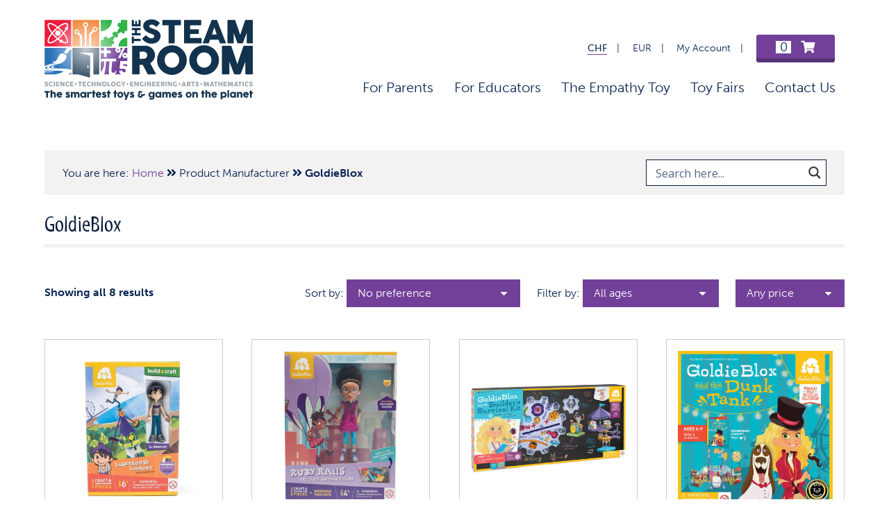

--- FILE ---
content_type: text/html; charset=UTF-8
request_url: https://thesteamroom.com/manufacturer/goldieblox/
body_size: 19002
content:
<!DOCTYPE html>
<html class="no-js preload" lang="en-US">
<head>
  <meta charset="UTF-8" />
    <meta http-equiv="X-UA-Compatible" content="IE=edge">
    <title>
        The STEAM Room &raquo; Product Manufacturer &raquo; GoldieBlox    </title>
  <meta name="viewport" content="width=device-width, initial-scale=1">
  <link rel="dns-prefetch" href="//use.typekit.net">
  <link rel="dns-prefetch" href="//google-analytics.com">
  <link rel="dns-prefetch" href="//pro.fontawesome.com">
  <link rel="apple-touch-icon-precomposed" href="https://thesteamroom.com/app/themes/tsr/apple-touch-icon-precomposed.png">
  <link rel="shortcut icon" href="https://thesteamroom.com/app/themes/tsr/favicon.ico">
  <link rel="stylesheet" href="https://use.typekit.net/dcy6ypk.css">
  <link rel="stylesheet" href="https://pro.fontawesome.com/releases/v5.15.1/css/solid.css" integrity="sha384-LRz1HmzqffP7wO7piC0QSObi89cOdpFP7qMIx/UZ+qK2TdoDBdl+LidxFVnYu23p" crossorigin="anonymous">
  <link rel="stylesheet" href="https://pro.fontawesome.com/releases/v5.15.1/css/fontawesome.css" integrity="sha384-RFOcGND+1HYm6OyEAF5WKkoZnwv/cXQpCX6KduKC1vAKAoohkNYWNPhkx4fsH9Fn" crossorigin="anonymous"> <script type="text/javascript">/* wpack.io publicPath */window.__wpackIosyselclouddist='https://thesteamroom.com/app/themes/tsr/dist/';</script><meta name='robots' content='max-image-preview:large' />
<link rel="alternate" hreflang="en-us" href="/manufacturer/goldieblox/" />
<link rel="alternate" hreflang="x-default" href="/manufacturer/goldieblox/" />
<link rel='dns-prefetch' href='//ajax.googleapis.com' />
<style id='safe-svg-svg-icon-style-inline-css'>
.safe-svg-cover .safe-svg-inside{display:inline-block;max-width:100%}.safe-svg-cover svg{height:100%;max-height:100%;max-width:100%;width:100%}

</style>
<link rel="stylesheet" href="/app/plugins/woocommerce/packages/woocommerce-blocks/build/wc-blocks-vendors-style.css"><link rel="stylesheet" href="/app/plugins/woocommerce/packages/woocommerce-blocks/build/wc-blocks-style.css"><link rel="stylesheet" href="/wp/wp-includes/css/classic-themes.min.css"><style id='global-styles-inline-css'>
body{--wp--preset--color--black: #000000;--wp--preset--color--cyan-bluish-gray: #abb8c3;--wp--preset--color--white: #ffffff;--wp--preset--color--pale-pink: #f78da7;--wp--preset--color--vivid-red: #cf2e2e;--wp--preset--color--luminous-vivid-orange: #ff6900;--wp--preset--color--luminous-vivid-amber: #fcb900;--wp--preset--color--light-green-cyan: #7bdcb5;--wp--preset--color--vivid-green-cyan: #00d084;--wp--preset--color--pale-cyan-blue: #8ed1fc;--wp--preset--color--vivid-cyan-blue: #0693e3;--wp--preset--color--vivid-purple: #9b51e0;--wp--preset--gradient--vivid-cyan-blue-to-vivid-purple: linear-gradient(135deg,rgba(6,147,227,1) 0%,rgb(155,81,224) 100%);--wp--preset--gradient--light-green-cyan-to-vivid-green-cyan: linear-gradient(135deg,rgb(122,220,180) 0%,rgb(0,208,130) 100%);--wp--preset--gradient--luminous-vivid-amber-to-luminous-vivid-orange: linear-gradient(135deg,rgba(252,185,0,1) 0%,rgba(255,105,0,1) 100%);--wp--preset--gradient--luminous-vivid-orange-to-vivid-red: linear-gradient(135deg,rgba(255,105,0,1) 0%,rgb(207,46,46) 100%);--wp--preset--gradient--very-light-gray-to-cyan-bluish-gray: linear-gradient(135deg,rgb(238,238,238) 0%,rgb(169,184,195) 100%);--wp--preset--gradient--cool-to-warm-spectrum: linear-gradient(135deg,rgb(74,234,220) 0%,rgb(151,120,209) 20%,rgb(207,42,186) 40%,rgb(238,44,130) 60%,rgb(251,105,98) 80%,rgb(254,248,76) 100%);--wp--preset--gradient--blush-light-purple: linear-gradient(135deg,rgb(255,206,236) 0%,rgb(152,150,240) 100%);--wp--preset--gradient--blush-bordeaux: linear-gradient(135deg,rgb(254,205,165) 0%,rgb(254,45,45) 50%,rgb(107,0,62) 100%);--wp--preset--gradient--luminous-dusk: linear-gradient(135deg,rgb(255,203,112) 0%,rgb(199,81,192) 50%,rgb(65,88,208) 100%);--wp--preset--gradient--pale-ocean: linear-gradient(135deg,rgb(255,245,203) 0%,rgb(182,227,212) 50%,rgb(51,167,181) 100%);--wp--preset--gradient--electric-grass: linear-gradient(135deg,rgb(202,248,128) 0%,rgb(113,206,126) 100%);--wp--preset--gradient--midnight: linear-gradient(135deg,rgb(2,3,129) 0%,rgb(40,116,252) 100%);--wp--preset--duotone--dark-grayscale: url('#wp-duotone-dark-grayscale');--wp--preset--duotone--grayscale: url('#wp-duotone-grayscale');--wp--preset--duotone--purple-yellow: url('#wp-duotone-purple-yellow');--wp--preset--duotone--blue-red: url('#wp-duotone-blue-red');--wp--preset--duotone--midnight: url('#wp-duotone-midnight');--wp--preset--duotone--magenta-yellow: url('#wp-duotone-magenta-yellow');--wp--preset--duotone--purple-green: url('#wp-duotone-purple-green');--wp--preset--duotone--blue-orange: url('#wp-duotone-blue-orange');--wp--preset--font-size--small: 13px;--wp--preset--font-size--medium: 20px;--wp--preset--font-size--large: 36px;--wp--preset--font-size--x-large: 42px;--wp--preset--spacing--20: 0.44rem;--wp--preset--spacing--30: 0.67rem;--wp--preset--spacing--40: 1rem;--wp--preset--spacing--50: 1.5rem;--wp--preset--spacing--60: 2.25rem;--wp--preset--spacing--70: 3.38rem;--wp--preset--spacing--80: 5.06rem;--wp--preset--shadow--natural: 6px 6px 9px rgba(0, 0, 0, 0.2);--wp--preset--shadow--deep: 12px 12px 50px rgba(0, 0, 0, 0.4);--wp--preset--shadow--sharp: 6px 6px 0px rgba(0, 0, 0, 0.2);--wp--preset--shadow--outlined: 6px 6px 0px -3px rgba(255, 255, 255, 1), 6px 6px rgba(0, 0, 0, 1);--wp--preset--shadow--crisp: 6px 6px 0px rgba(0, 0, 0, 1);}:where(.is-layout-flex){gap: 0.5em;}body .is-layout-flow > .alignleft{float: left;margin-inline-start: 0;margin-inline-end: 2em;}body .is-layout-flow > .alignright{float: right;margin-inline-start: 2em;margin-inline-end: 0;}body .is-layout-flow > .aligncenter{margin-left: auto !important;margin-right: auto !important;}body .is-layout-constrained > .alignleft{float: left;margin-inline-start: 0;margin-inline-end: 2em;}body .is-layout-constrained > .alignright{float: right;margin-inline-start: 2em;margin-inline-end: 0;}body .is-layout-constrained > .aligncenter{margin-left: auto !important;margin-right: auto !important;}body .is-layout-constrained > :where(:not(.alignleft):not(.alignright):not(.alignfull)){max-width: var(--wp--style--global--content-size);margin-left: auto !important;margin-right: auto !important;}body .is-layout-constrained > .alignwide{max-width: var(--wp--style--global--wide-size);}body .is-layout-flex{display: flex;}body .is-layout-flex{flex-wrap: wrap;align-items: center;}body .is-layout-flex > *{margin: 0;}:where(.wp-block-columns.is-layout-flex){gap: 2em;}.has-black-color{color: var(--wp--preset--color--black) !important;}.has-cyan-bluish-gray-color{color: var(--wp--preset--color--cyan-bluish-gray) !important;}.has-white-color{color: var(--wp--preset--color--white) !important;}.has-pale-pink-color{color: var(--wp--preset--color--pale-pink) !important;}.has-vivid-red-color{color: var(--wp--preset--color--vivid-red) !important;}.has-luminous-vivid-orange-color{color: var(--wp--preset--color--luminous-vivid-orange) !important;}.has-luminous-vivid-amber-color{color: var(--wp--preset--color--luminous-vivid-amber) !important;}.has-light-green-cyan-color{color: var(--wp--preset--color--light-green-cyan) !important;}.has-vivid-green-cyan-color{color: var(--wp--preset--color--vivid-green-cyan) !important;}.has-pale-cyan-blue-color{color: var(--wp--preset--color--pale-cyan-blue) !important;}.has-vivid-cyan-blue-color{color: var(--wp--preset--color--vivid-cyan-blue) !important;}.has-vivid-purple-color{color: var(--wp--preset--color--vivid-purple) !important;}.has-black-background-color{background-color: var(--wp--preset--color--black) !important;}.has-cyan-bluish-gray-background-color{background-color: var(--wp--preset--color--cyan-bluish-gray) !important;}.has-white-background-color{background-color: var(--wp--preset--color--white) !important;}.has-pale-pink-background-color{background-color: var(--wp--preset--color--pale-pink) !important;}.has-vivid-red-background-color{background-color: var(--wp--preset--color--vivid-red) !important;}.has-luminous-vivid-orange-background-color{background-color: var(--wp--preset--color--luminous-vivid-orange) !important;}.has-luminous-vivid-amber-background-color{background-color: var(--wp--preset--color--luminous-vivid-amber) !important;}.has-light-green-cyan-background-color{background-color: var(--wp--preset--color--light-green-cyan) !important;}.has-vivid-green-cyan-background-color{background-color: var(--wp--preset--color--vivid-green-cyan) !important;}.has-pale-cyan-blue-background-color{background-color: var(--wp--preset--color--pale-cyan-blue) !important;}.has-vivid-cyan-blue-background-color{background-color: var(--wp--preset--color--vivid-cyan-blue) !important;}.has-vivid-purple-background-color{background-color: var(--wp--preset--color--vivid-purple) !important;}.has-black-border-color{border-color: var(--wp--preset--color--black) !important;}.has-cyan-bluish-gray-border-color{border-color: var(--wp--preset--color--cyan-bluish-gray) !important;}.has-white-border-color{border-color: var(--wp--preset--color--white) !important;}.has-pale-pink-border-color{border-color: var(--wp--preset--color--pale-pink) !important;}.has-vivid-red-border-color{border-color: var(--wp--preset--color--vivid-red) !important;}.has-luminous-vivid-orange-border-color{border-color: var(--wp--preset--color--luminous-vivid-orange) !important;}.has-luminous-vivid-amber-border-color{border-color: var(--wp--preset--color--luminous-vivid-amber) !important;}.has-light-green-cyan-border-color{border-color: var(--wp--preset--color--light-green-cyan) !important;}.has-vivid-green-cyan-border-color{border-color: var(--wp--preset--color--vivid-green-cyan) !important;}.has-pale-cyan-blue-border-color{border-color: var(--wp--preset--color--pale-cyan-blue) !important;}.has-vivid-cyan-blue-border-color{border-color: var(--wp--preset--color--vivid-cyan-blue) !important;}.has-vivid-purple-border-color{border-color: var(--wp--preset--color--vivid-purple) !important;}.has-vivid-cyan-blue-to-vivid-purple-gradient-background{background: var(--wp--preset--gradient--vivid-cyan-blue-to-vivid-purple) !important;}.has-light-green-cyan-to-vivid-green-cyan-gradient-background{background: var(--wp--preset--gradient--light-green-cyan-to-vivid-green-cyan) !important;}.has-luminous-vivid-amber-to-luminous-vivid-orange-gradient-background{background: var(--wp--preset--gradient--luminous-vivid-amber-to-luminous-vivid-orange) !important;}.has-luminous-vivid-orange-to-vivid-red-gradient-background{background: var(--wp--preset--gradient--luminous-vivid-orange-to-vivid-red) !important;}.has-very-light-gray-to-cyan-bluish-gray-gradient-background{background: var(--wp--preset--gradient--very-light-gray-to-cyan-bluish-gray) !important;}.has-cool-to-warm-spectrum-gradient-background{background: var(--wp--preset--gradient--cool-to-warm-spectrum) !important;}.has-blush-light-purple-gradient-background{background: var(--wp--preset--gradient--blush-light-purple) !important;}.has-blush-bordeaux-gradient-background{background: var(--wp--preset--gradient--blush-bordeaux) !important;}.has-luminous-dusk-gradient-background{background: var(--wp--preset--gradient--luminous-dusk) !important;}.has-pale-ocean-gradient-background{background: var(--wp--preset--gradient--pale-ocean) !important;}.has-electric-grass-gradient-background{background: var(--wp--preset--gradient--electric-grass) !important;}.has-midnight-gradient-background{background: var(--wp--preset--gradient--midnight) !important;}.has-small-font-size{font-size: var(--wp--preset--font-size--small) !important;}.has-medium-font-size{font-size: var(--wp--preset--font-size--medium) !important;}.has-large-font-size{font-size: var(--wp--preset--font-size--large) !important;}.has-x-large-font-size{font-size: var(--wp--preset--font-size--x-large) !important;}
.wp-block-navigation a:where(:not(.wp-element-button)){color: inherit;}
:where(.wp-block-columns.is-layout-flex){gap: 2em;}
.wp-block-pullquote{font-size: 1.5em;line-height: 1.6;}
</style>
<link rel="stylesheet" href="/app/plugins/wpml-multilingual-cms/dist/css/blocks/styles.css"><link rel="stylesheet" href="/app/plugins/affiliate-wp/assets/css/forms.min.css"><style id='woocommerce-inline-inline-css'>
.woocommerce form .form-row .required { visibility: visible; }
</style>
<link rel="stylesheet" href="/app/uploads/asp_upload/style.instances-ho-is-po-no-da-au-se-is.css"><link rel="stylesheet" href="/app/plugins/woocommerce-product-bundles/assets/css/frontend/checkout-blocks.css"><link rel="stylesheet" href="/app/themes/tsr/dist/app/styles-193019fa.css"><meta name="generator" content="WPML ver:4.6.3 stt:1;" />
		<script type="text/javascript">
		var AFFWP = AFFWP || {};
		AFFWP.referral_var = 'ref';
		AFFWP.expiration = 7;
		AFFWP.debug = 0;


		AFFWP.referral_credit_last = 0;
		</script>
	<noscript><style>.woocommerce-product-gallery{ opacity: 1 !important; }</style></noscript>
	<script>
      window.ga=function(){ga.q.push(arguments)};ga.q=[];ga.l=+new Date;
    ga('create','UA-93092452-1','auto');
    ga('set','anonymizeIp',true);  ga('set','transport','beacon');ga('send','pageview');
</script>
  <script src="https://www.google-analytics.com/analytics.js" async defer></script>
                <link href='//fonts.googleapis.com/css?family=Lato:300|Lato:400|Lato:700' rel='stylesheet' type='text/css'>
                                <link href='//fonts.googleapis.com/css?family=Open+Sans:300|Open+Sans:400|Open+Sans:700' rel='stylesheet' type='text/css'>
                <style>
			button.alert_button_hover:hover, button.unsubscribe_button:hover {
				background: fbfbfb !important;
				color: fbfbfb !important;
				border-color: fbfbfb !important;
			}
		</style>			<script  type="text/javascript">
				!function(f,b,e,v,n,t,s){if(f.fbq)return;n=f.fbq=function(){n.callMethod?
					n.callMethod.apply(n,arguments):n.queue.push(arguments)};if(!f._fbq)f._fbq=n;
					n.push=n;n.loaded=!0;n.version='2.0';n.queue=[];t=b.createElement(e);t.async=!0;
					t.src=v;s=b.getElementsByTagName(e)[0];s.parentNode.insertBefore(t,s)}(window,
					document,'script','https://connect.facebook.net/en_US/fbevents.js');
			</script>
			<!-- WooCommerce Facebook Integration Begin -->
			<script  type="text/javascript">

				fbq('init', '154955381862056', {}, {
    "agent": "woocommerce-7.6.1-3.0.22"
});

				fbq( 'track', 'PageView', {
    "source": "woocommerce",
    "version": "7.6.1",
    "pluginVersion": "3.0.22"
} );

				document.addEventListener( 'DOMContentLoaded', function() {
					jQuery && jQuery( function( $ ) {
						// Insert placeholder for events injected when a product is added to the cart through AJAX.
						$( document.body ).append( '<div class=\"wc-facebook-pixel-event-placeholder\"></div>' );
					} );
				}, false );

			</script>
			<!-- WooCommerce Facebook Integration End -->
			            <style type="text/css">
                <!--
                @font-face {
                    font-family: 'asppsicons2';
                    src: url('https://thesteamroom.com/app/plugins/ajax-search-pro/css/fonts/icons/icons2.eot');
                    src: url('https://thesteamroom.com/app/plugins/ajax-search-pro/css/fonts/icons/icons2.eot?#iefix') format('embedded-opentype'),
                    url('https://thesteamroom.com/app/plugins/ajax-search-pro/css/fonts/icons/icons2.woff2') format('woff2'),
                    url('https://thesteamroom.com/app/plugins/ajax-search-pro/css/fonts/icons/icons2.woff') format('woff'),
                    url('https://thesteamroom.com/app/plugins/ajax-search-pro/css/fonts/icons/icons2.ttf') format('truetype'),
                    url('https://thesteamroom.com/app/plugins/ajax-search-pro/css/fonts/icons/icons2.svg#icons') format('svg');
                    font-weight: normal;
                    font-style: normal;
                }
                                .asp_m{height: 0;}                -->
            </style>
                        <script type="text/javascript">
                if ( typeof _ASP !== "undefined" && _ASP !== null && typeof _ASP.initialize !== "undefined" )
                    _ASP.initialize();
            </script>
            <script>
        var woocs_is_mobile = 0;
        var woocs_special_ajax_mode = 0;
        var woocs_drop_down_view = "ddslick";
        var woocs_current_currency = {"name":"CHF","rate":1,"symbol":"&#67;&#72;&#70;","position":"right_space","is_etalon":1,"hide_cents":0,"decimals":2,"description":"Swiss Franc","flag":"https:\/\/thesteamroom.com\/wp-content\/plugins\/woocommerce-currency-switcher\/img\/no_flag.png"};
        var woocs_default_currency = {"name":"CHF","rate":1,"symbol":"&#67;&#72;&#70;","position":"right_space","is_etalon":1,"hide_cents":0,"decimals":2,"description":"Swiss Franc","flag":"https:\/\/thesteamroom.com\/wp-content\/plugins\/woocommerce-currency-switcher\/img\/no_flag.png"};
        var woocs_redraw_cart = 1;
        var woocs_array_of_get = '{}';
        
        woocs_array_no_cents = '["JPY","TWD"]';

        var woocs_ajaxurl = "https://thesteamroom.com/wp/wp-admin/admin-ajax.php";
        var woocs_lang_loading = "loading";
        var woocs_shop_is_cached =1;
        </script>    <style>

        #intro-img {
            background-image: url('');
        }

        @media (min-width: 1024px) {

            #intro-img {
                background-image: url('');
            }

        }

        @media (min-width: 1280px) {

            #intro-img {
                background-image: url('');
            }

        }
    </style>
</head>
<body class="archive tax-pa_manufacturer term-goldieblox term-48 theme-tsr woocommerce woocommerce-page woocommerce-no-js currency-chf">
<div>
<header class="header fade-in fade-in--one">
    <div class="header__container">
        <div class="logo logo--small-scr"><a href="https://thesteamroom.com"><img class="big-logo" src="https://thesteamroom.com/app/themes/tsr/img/logo.svg" alt="" /><img class="small-logo" src="https://thesteamroom.com/app/themes/tsr/img/logo-small.svg" alt="" /></a></div>
        <nav>
            <ul class="small-scr-menu">
                <li class="small-scr-menu__item small-scr-menu__item--active"><a href="https://thesteamroom.com/manufacturer/goldieblox/?currency=CHF" rel="nofollow">CHF</a></li>
                <li class="small-scr-menu__item"><a href="https://thesteamroom.com/manufacturer/goldieblox/?currency=EUR" rel="nofollow">EUR</a></li>
                <li class="small-scr-menu__item"><a href="https://thesteamroom.com/my-account/" rel="nofollow">My Account</a></li>
                <li class="small-scr-menu__item"><a href="https://thesteamroom.com/cart/" class="cart-btn cart-contents"><span class="cart-number">0</span> <i class="fas fa-shopping-cart"></i></a></li>
                <li class="small-scr-menu__item"><a href="#slide-menu" class="btn">Menu</a></li>
            </ul>
            <ul class="nav-menu">
                <li class="nav-menu__item">
                    <a href="/toys-games/for-parents/">For Parents</a>
                    <div class="dt-sub-menu">
                        <div class="dt-sub-menu__inner">
                            <div class="categories-menu">
                                <div class="categories-menu__column">
                                    <div class="title title--3">Shop by category</div>
                                    <ul class="no-list-style">
                                                                                <li>
                                            <a href="/toys-games/for-parents/books/">
                                                                                                Books                                            </a>
                                        </li>
                                                                                <li>
                                            <a href="/toys-games/for-parents/brainiac/">
                                                                                                Brainiac                                            </a>
                                        </li>
                                                                                <li>
                                            <a href="/toys-games/for-parents/brainiac/brain-teasers/">
                                                –                                                 Brain Teasers                                            </a>
                                        </li>
                                                                                <li>
                                            <a href="/toys-games/for-parents/brainiac/coding-robotics/">
                                                –                                                 Coding &amp; Robotics                                            </a>
                                        </li>
                                                                                <li>
                                            <a href="/toys-games/for-parents/brainiac/concentration/">
                                                –                                                 Concentration &amp; Memory                                            </a>
                                        </li>
                                                                                <li>
                                            <a href="/toys-games/for-parents/brainiac/construction-engineering/">
                                                –                                                 Construction &amp; Engineering                                            </a>
                                        </li>
                                                                                <li>
                                            <a href="/toys-games/for-parents/brainiac/ingenious-word-games/">
                                                –                                                 Ingenious Word Games                                            </a>
                                        </li>
                                                                                <li>
                                            <a href="/toys-games/for-parents/brainiac/maths/">
                                                –                                                 Maths                                            </a>
                                        </li>
                                                                                <li>
                                            <a href="/toys-games/for-parents/brainiac/science/">
                                                –                                                 Science                                            </a>
                                        </li>
                                                                                <li>
                                            <a href="/toys-games/for-parents/on-the-go/">
                                                                                                On the Go                                            </a>
                                        </li>
                                                                                <li>
                                            <a href="/toys-games/for-parents/puzzles/">
                                                                                                Puzzles                                            </a>
                                        </li>
                                                                                <li>
                                            <a href="/toys-games/for-parents/family-games/">
                                                                                                Family Games                                            </a>
                                        </li>
                                                                                <li><a href="/toys-games/for-parents/"><strong>See all</strong></a></a></li>
                                    </ul>
                                </div>
                                <div class="categories-menu__column">
                                    <div class="title title--3">Shop by age</div>
                                    <ul class="no-list-style">
                                        <li><a href="/toys-games/for-parents/?age=3-4">3-4 year olds</a></li>
                                        <li><a href="/toys-games/for-parents/?age=5-7">5-7 year olds</a></li>
                                        <li><a href="/toys-games/for-parents/?age=8%2B">8+</a></li>
                                        <li><a href="/toys-games/for-parents/?age=10%2B">10+</a></li>
                                        <li><a href="/toys-games/for-parents/?age=adults">Suitable for adults</a></li>
                                        <li><a href="/toys-games/for-parents/"><strong>See all</strong></a></a></li>
                                    </ul>
                                </div>
                                <div class="categories-menu__column">
                                    <div class="title title--3">Shop by price</div>
                                    <ul class="no-list-style">
                                        <li><a href="/toys-games/for-parents/?price=0-25-chf">0-25 CHF</a></li>
                                        <li><a href="/toys-games/for-parents/?price=26-50-chf">26-50 CHF</a></li>
                                        <li><a href="/toys-games/for-parents/?price=51-75-chf">51-75 CHF</a></li>
                                        <li><a href="/toys-games/for-parents/?price=76-100-chf">76-100 CHF</a></li>
                                        <li><a href="/toys-games/for-parents/?price=100-plus-chf">100+ CHF</a></li>
                                        <li><a href="/toys-games/for-parents/"><strong>See all</strong></a></a></li>
                                    </ul>
                                </div>
                                <div class="categories-menu__column">
                                    <div class="title title--3 margin-btm-small">Parents toy of the week</div>
                                    <div class="product-border">
                                        <a href="https://thesteamroom.com/shop/alphabet-bingo-board-game/">
                                            <img src="/app/uploads/2019/06/Alphabet-Bingo-Board-Game-400x400.jpg" class="categories-menu__img" alt="Alphabet Bingo Board Game">
                                        </a>

                                    </div>
                                </div>
                            </div>
                        </div>
                    </div>
                </li>
                <li class="nav-menu__item">
                    <a href="/toys-games/for-educators/">For Educators</a>
                    <div class="dt-sub-menu">
                        <div class="dt-sub-menu__inner">
                            <div class="categories-menu">
                                <div class="categories-menu__column">
                                    <div class="title title--3">Shop by category</div>
                                    <ul class="no-list-style">
                                                                                    <li><a href="/toys-games/for-educators/science-technology-engineering-math/">Science, Technology, Engineering &amp; Maths</a></li>
                                                                                    <li><a href="/toys-games/for-educators/language-development/">Word and Language Skills</a></li>
                                                                                    <li><a href="/toys-games/for-educators/creativity/">Creativity</a></li>
                                                                                    <li><a href="/toys-games/for-educators/general-knowledge/">General Knowledge</a></li>
                                                                                    <li><a href="/toys-games/for-educators/critical-thinking/">Logic and Problem Solving</a></li>
                                                                                    <li><a href="/toys-games/for-educators/workbooks/">Workbooks</a></li>
                                                                                    <li><a href="/toys-games/for-educators/classroom/">Classroom</a></li>
                                                                                <li><a href="/toys-games/for-educators/"><strong>See all</strong></a></a></li>
                                    </ul>
                                </div>
                                <div class="categories-menu__column__big">
                                    <div class="title title--3">Shop by class</div>
                                    <ul class="no-list-style">
                                                                                    <li><a href="/toys-games/for-educators/classroom/pre-reception-class-ages-3-4-years-old/">Pre-Reception Class (ages 3-4 years old)</a></li>
                                                                                    <li><a href="/toys-games/for-educators/classroom/reception-class-ages-4-5-years-old/">Reception Class (ages 4-5 years old)</a></li>
                                                                                    <li><a href="/toys-games/for-educators/classroom/class-1-ages-5-6-years-old/">Class 1 (ages 5-6 years old)</a></li>
                                                                                    <li><a href="/toys-games/for-educators/classroom/class-2-ages-6-7-years-old/">Class 2 (ages 6-7 years old)</a></li>
                                                                                    <li><a href="/toys-games/for-educators/classroom/class-3-ages-7-8-years-old/">Class 3 (ages 7-8 years old)</a></li>
                                                                                    <li><a href="/toys-games/for-educators/classroom/class-4-ages-8-9-years-old/">Class 4 (ages 8-9 years old)</a></li>
                                                                                    <li><a href="/toys-games/for-educators/classroom/class-5-ages-9-10-years-old/">Class 5 (ages 9-10 years old)</a></li>
                                                                                    <li><a href="/toys-games/for-educators/classroom/class-6-ages-10-11-years-old/">Class 6 (ages 10-11+ years old)</a></li>
                                                                                    <li><a href="/toys-games/for-educators/classroom/library-after-school-programs/">Library &amp; After-school programs</a></li>
                                                                                <li><a href="/toys-games/for-educators/classroom/"><strong>See all</strong></a></a></li>
                                    </ul>
                                </div>
                                <div class="categories-menu__column__small">
                                    <div class="title title--3">Shop by price</div>
                                    <ul class="no-list-style">
                                        <li><a href="/toys-games/for-educators/?price=0-25-chf">0-25 CHF</a></li>
                                        <li><a href="/toys-games/for-educators/?price=26-50-chf">26-50 CHF</a></li>
                                        <li><a href="/toys-games/for-educators/?price=51-75-chf">51-75 CHF</a></li>
                                        <li><a href="/toys-games/for-educators/?price=76-100-chf">76-100 CHF</a></li>
                                        <li><a href="/toys-games/for-educators/?price=100-plus-chf">100+ CHF</a></li>
                                        <li><a href="/toys-games/for-educators/"><strong>See all</strong></a></a></li>
                                    </ul>
                                </div>
                                <div class="categories-menu__column">
                                    <div class="title title--3 margin-btm-small">Educators toy of the week</div>
                                    <div class="product-border">
                                        <a href="https://thesteamroom.com/?post_type=product&p=6136">
                                            <img src="/app/uploads/2019/09/BLLOX-product-photo-400x400.jpg" class="categories-menu__img" alt="Bllöx">
                                        </a>

                                    </div>
                                </div>
                            </div>
                        </div>
                    </div>
                </li>
                <li class="nav-menu__item"><a href="https://thesteamroom.com/shop/the-empathy-toy-teachers-kit/">The Empathy Toy</a></li>
              <li class="nav-menu__item"><a href="https://thesteamroom.com/toy-fairs/">Toy Fairs</a></li>
              <li class="nav-menu__item"><a href="https://thesteamroom.com/contact/">Contact Us</a></li>
            </ul>
        </nav>
        <nav id="slide-menu">
            <ul>
                <li class="mobile-currencies">
          <span>
          <a href="https://thesteamroom.com/manufacturer/goldieblox/?currency=CHF"><span class="mobile-currencies__active">CHF</span></a> | <a href="https://thesteamroom.com/manufacturer/goldieblox/?currency=EUR"><span>EUR</span></a>
          </span>
                </li>
                <li>
                    <a href="/toys-games/for-parents/">For Parents</a>
                    <ul>
                                                    <li><a href="/toys-games/for-parents/books/">Books</a></li>
                                                    <li><a href="/toys-games/for-parents/brainiac/">Brainiac</a></li>
                                                    <li><a href="/toys-games/for-parents/brainiac/brain-teasers/">Brain Teasers</a></li>
                                                    <li><a href="/toys-games/for-parents/brainiac/coding-robotics/">Coding &amp; Robotics</a></li>
                                                    <li><a href="/toys-games/for-parents/brainiac/concentration/">Concentration &amp; Memory</a></li>
                                                    <li><a href="/toys-games/for-parents/brainiac/construction-engineering/">Construction &amp; Engineering</a></li>
                                                    <li><a href="/toys-games/for-parents/brainiac/ingenious-word-games/">Ingenious Word Games</a></li>
                                                    <li><a href="/toys-games/for-parents/brainiac/maths/">Maths</a></li>
                                                    <li><a href="/toys-games/for-parents/brainiac/science/">Science</a></li>
                                                    <li><a href="/toys-games/for-parents/on-the-go/">On the Go</a></li>
                                                    <li><a href="/toys-games/for-parents/puzzles/">Puzzles</a></li>
                                                    <li><a href="/toys-games/for-parents/family-games/">Family Games</a></li>
                                                <li>
                            <span>Shop by age</span>
                            <ul>
                                <li><a href="/toys-games/for-parents/?age=3-4">3-4 year olds</a></li>
                                <li><a href="/toys-games/for-parents/?age=5-7">5-7 year olds</a></li>
                                <li><a href="/toys-games/for-parents/?age=8%2B">8+</a></li>
                                <li><a href="/toys-games/for-parents/?age=10%2B">10+</a></li>
                                <li><a href="/toys-games/for-parents/?age=adults">Suitable for adults</a></li>
                                <li><a href="/toys-games/for-parents/"><strong>See all</strong></a></a></li>
                            </ul>
                        </li>
                        <li>
                            <span>Shop by price</span>
                            <ul>
                                <li><a href="/toys-games/for-parents/?price=0-25-chf">0-25 CHF</a></li>
                                <li><a href="/toys-games/for-parents/?price=26-50-chf">26-50 CHF</a></li>
                                <li><a href="/toys-games/for-parents/?price=51-75-chf">51-75 CHF</a></li>
                                <li><a href="/toys-games/for-parents/?price=76-100-chf">76-100 CHF</a></li>
                                <li><a href="/toys-games/for-parents/?price=100-plus-chf">100+ CHF</a></li>
                                <li><a href="/toys-games/for-parents/"><strong>See all</strong></a></a></li>
                            </ul>
                        </li>
                    </ul>
                </li>
                <li>
                    <a href="/toys-games/for-educators/">For Educators</a>
                    <ul>
                                                    <li><a href="/toys-games/for-educators/science-technology-engineering-math/">Science, Technology, Engineering &amp; Maths</a></li>
                                                    <li><a href="/toys-games/for-educators/language-development/">Word and Language Skills</a></li>
                                                    <li><a href="/toys-games/for-educators/creativity/">Creativity</a></li>
                                                    <li><a href="/toys-games/for-educators/general-knowledge/">General Knowledge</a></li>
                                                    <li><a href="/toys-games/for-educators/critical-thinking/">Logic and Problem Solving</a></li>
                                                    <li><a href="/toys-games/for-educators/workbooks/">Workbooks</a></li>
                                                    <li><a href="/toys-games/for-educators/classroom/">Classroom</a></li>
                                                <li>
                            <span>Shop by class</span>
                            <ul>
                                                                    <li><a href="/toys-games/for-educators/classroom/pre-reception-class-ages-3-4-years-old/">Pre-Reception Class (ages 3-4 years old)</a></li>
                                                                    <li><a href="/toys-games/for-educators/classroom/reception-class-ages-4-5-years-old/">Reception Class (ages 4-5 years old)</a></li>
                                                                    <li><a href="/toys-games/for-educators/classroom/class-1-ages-5-6-years-old/">Class 1 (ages 5-6 years old)</a></li>
                                                                    <li><a href="/toys-games/for-educators/classroom/class-2-ages-6-7-years-old/">Class 2 (ages 6-7 years old)</a></li>
                                                                    <li><a href="/toys-games/for-educators/classroom/class-3-ages-7-8-years-old/">Class 3 (ages 7-8 years old)</a></li>
                                                                    <li><a href="/toys-games/for-educators/classroom/class-4-ages-8-9-years-old/">Class 4 (ages 8-9 years old)</a></li>
                                                                    <li><a href="/toys-games/for-educators/classroom/class-5-ages-9-10-years-old/">Class 5 (ages 9-10 years old)</a></li>
                                                                    <li><a href="/toys-games/for-educators/classroom/class-6-ages-10-11-years-old/">Class 6 (ages 10-11+ years old)</a></li>
                                                                    <li><a href="/toys-games/for-educators/classroom/library-after-school-programs/">Library &amp; After-school programs</a></li>
                                                                <li><a href="/toys-games/for-educators/classroom/"><strong>See all</strong></a></a></li>
                            </ul>
                        </li>
                        <li>
                            <span>Shop by price</span>
                            <ul>
                                <li><a href="/toys-games/for-educators/?price=0-25-chf">0-25 CHF</a></li>
                                <li><a href="/toys-games/for-educators/?price=26-50-chf">26-50 CHF</a></li>
                                <li><a href="/toys-games/for-educators/?price=51-75-chf">51-75 CHF</a></li>
                                <li><a href="/toys-games/for-educators/?price=76-100-chf">76-100 CHF</a></li>
                                <li><a href="/toys-games/for-educators/?price=100-plus-chf">100+ CHF</a></li>
                                <li><a href="/toys-games/for-educators/"><strong>See all</strong></a></a></li>
                            </ul>
                        </li>
                    </ul>
                </li>
                <li><a href="https://thesteamroom.com/shop/the-empathy-toy-teachers-kit/">The Empathy Toy</a></li>
                <li><a href="https://thesteamroom.com/toy-fairs/">Toy Fairs</a></li>
                <li><a href="https://thesteamroom.com/contact/">Contact Us</a></li>
                <li><a href="https://thesteamroom.com/my-account/">My Account</a></li>
            </ul>
        </nav>
    </div>
</header>
    <div class="fade-in fade-in--two white-bg">

        <section class="page-block padding-top-alt">

        <section>
<nav class="breadcrumb margin-btm-small"><div class="breadcrumb__path">You are here: <span><a href="https://thesteamroom.com">Home</a></span> <i class="fas fa-angle-double-right"></i> <span>Product Manufacturer</span> <i class="fas fa-angle-double-right"></i> <span>GoldieBlox</span></div><div class="search-box"><div class='asp_w asp_m asp_m_1 asp_m_1_1 wpdreams_asp_sc wpdreams_asp_sc-1 ajaxsearchpro asp_main_container  asp_non_compact'
     data-id="1"
     data-name="Product search Imported"
          data-instance="1"
     id='ajaxsearchpro1_1'>
<div class="probox">
    
    <div class='promagnifier'>
        	    <div class='asp_text_button hiddend'>
		    Search	    </div>
        <div class='innericon'>
            <svg xmlns="http://www.w3.org/2000/svg" width="512" height="512" viewBox="0 0 512 512"><path d="M460.355 421.59l-106.51-106.512c20.04-27.553 31.884-61.437 31.884-98.037C385.73 124.935 310.792 50 218.685 50c-92.106 0-167.04 74.934-167.04 167.04 0 92.107 74.935 167.042 167.04 167.042 34.912 0 67.352-10.773 94.184-29.158L419.945 462l40.41-40.41zM100.63 217.04c0-65.095 52.96-118.055 118.056-118.055 65.098 0 118.057 52.96 118.057 118.056 0 65.097-52.96 118.057-118.057 118.057-65.096 0-118.055-52.96-118.055-118.056z"/></svg>        </div>
	    <div class="asp_clear"></div>
    </div>

    
    
    <div class='prosettings' style='display:none;' data-opened=0>
                <div class='innericon'>
            <svg xmlns="http://www.w3.org/2000/svg" width="512" height="512" viewBox="0 0 512 512"><polygon transform="rotate(90 256 256)" points="142.332,104.886 197.48,50 402.5,256 197.48,462 142.332,407.113 292.727,256"/></svg>        </div>
    </div>

    
    
    <div class='proinput'>
        <form action='#' autocomplete="off" aria-label="Search form 1">
            <input type='search' class='orig'
                   placeholder='Search here...'
                   name='phrase' value=''
                   aria-label="Search input 1"
                   autocomplete="off"/>
            <input type='text' class='autocomplete' name='phrase' value=''
                   aria-label="Search autocomplete, ignore please"
                   aria-hidden="true"
                   autocomplete="off" disabled/>
            <input type='submit'
                   aria-hidden="true"
                   aria-label="Hidden button"
                   style='width:0; height: 0; visibility: hidden;'>
        </form>
    </div>

    
    
    <div class='proloading'>
                        <div class="asp_loader">
            <div class="asp_loader-inner asp_simple-circle">
                        </div>
        </div>
                    </div>

            <div class='proclose'>
            <svg version="1.1" xmlns="http://www.w3.org/2000/svg" xmlns:xlink="http://www.w3.org/1999/xlink" x="0px"
                 y="0px"
                 width="512px" height="512px" viewBox="0 0 512 512" enable-background="new 0 0 512 512"
                 xml:space="preserve">
            <polygon id="x-mark-icon"
                     points="438.393,374.595 319.757,255.977 438.378,137.348 374.595,73.607 255.995,192.225 137.375,73.622 73.607,137.352 192.246,255.983 73.622,374.625 137.352,438.393 256.002,319.734 374.652,438.378 "/>
            </svg>
        </div>
    
    
</div><div id='ajaxsearchprores1_1' class='asp_w asp_r asp_r_1 asp_r_1_1 vertical ajaxsearchpro wpdreams_asp_sc wpdreams_asp_sc-1'
     data-id="1"
     data-instance="1">

    
    
    
    <div class="results">

        
        <div class="resdrg">
        </div>

        
    </div>

    
    
    

    <div class="asp_res_loader hiddend">
                    <div class="asp_loader">
                <div class="asp_loader-inner asp_simple-circle">
                                </div>
            </div>
            </div>
</div>    <div id='ajaxsearchprosettings1_1' class="asp_w asp_s asp_s_1 asp_s_1_1 wpdreams_asp_sc wpdreams_asp_sc-1 ajaxsearchpro searchsettings"
    data-id="1"
    data-instance="1">
<form name='options' class="asp-fss-column" autocomplete = 'off'>
        <input type="hidden" style="display:none;" name="current_page_id" value="2509">
            <input type="hidden" style="display:none;" name="woo_currency" value="CHF">
            <input type='hidden' name='qtranslate_lang' style="display:none;"
               value='0'/>
    			<input type='hidden' name='wpml_lang' style="display:none;"
		       value='en'/>
	    <input type="hidden" name="filters_changed" style="display:none;" value="0">
    <input type="hidden" name="filters_initial" style="display:none;" value="1">
    <fieldset class="asp_filter_generic asp_filter_id_1 asp_filter_n_0">
            <legend>Generic filters</legend>
    <div class="asp_option">
    <div class="asp_option_inner">
        <input type="checkbox" value="exact" id="set_exact1_1"
                              aria-label="Exact matches only"
               name="asp_gen[]" />
        <label aria-hidden="true"
               for="set_exact1_1">
            Hidden label        </label>
    </div>
    <div class="asp_option_label">
        Exact matches only    </div>
</div>
<div class="asp_option">
    <div class="asp_option_inner">
        <input type="checkbox" value="title" id="set_title1_1"
               data-origvalue="1"               aria-label="Search in title"
               name="asp_gen[]"  checked="checked"/>
        <label aria-hidden="true"
               for="set_title1_1">
            Hidden label        </label>
    </div>
    <div class="asp_option_label">
        Search in title    </div>
</div>
<div class="asp_option">
    <div class="asp_option_inner">
        <input type="checkbox" value="content" id="set_content1_1"
               data-origvalue="1"               aria-label="Search in content"
               name="asp_gen[]"  checked="checked"/>
        <label aria-hidden="true"
               for="set_content1_1">
            Hidden label        </label>
    </div>
    <div class="asp_option_label">
        Search in content    </div>
</div>
<div class="asp_option">
    <div class="asp_option_inner">
        <input type="checkbox" value="excerpt" id="set_excerpt1_1"
               data-origvalue="1"               aria-label="Search in excerpt"
               name="asp_gen[]"  checked="checked"/>
        <label aria-hidden="true"
               for="set_excerpt1_1">
            Hidden label        </label>
    </div>
    <div class="asp_option_label">
        Search in excerpt    </div>
</div>
</fieldset>        <input type="checkbox"
               style="display: none !important;"
               value="product"
               aria-label="Hidden label"
               aria-hidden="true"
               id="1_1customset_1_1100"
               name="customset[]" checked="checked"/>
            <div style="clear:both;"></div>
</form>
</div>

</div>
<div class='asp_hidden_data' id="asp_hidden_data_1_1" style="display:none;">

    <div class='asp_item_overlay'>
        <div class='asp_item_inner'>
            <svg xmlns="http://www.w3.org/2000/svg" width="512" height="512" viewBox="0 0 512 512"><path d="M448.225 394.243l-85.387-85.385c16.55-26.08 26.146-56.986 26.146-90.094 0-92.99-75.652-168.64-168.643-168.64-92.988 0-168.64 75.65-168.64 168.64s75.65 168.64 168.64 168.64c31.466 0 60.94-8.67 86.176-23.734l86.14 86.142c36.755 36.754 92.355-18.783 55.57-55.57zm-344.233-175.48c0-64.155 52.192-116.35 116.35-116.35s116.353 52.194 116.353 116.35S284.5 335.117 220.342 335.117s-116.35-52.196-116.35-116.352zm34.463-30.26c34.057-78.9 148.668-69.75 170.248 12.863-43.482-51.037-119.984-56.532-170.248-12.862z"/></svg>                    </div>
    </div>

</div><div class="asp_init_data" style="display:none !important;" id="asp_init_id_1_1" data-aspdata="[base64]"></div>
</div></nav>
        
        <h1 class="margin-btm-alt title--border" id="toy-range">GoldieBlox</h1>

        <div class="category-options">

        <div class="woocommerce-notices-wrapper"></div><p class="result-count">
    Showing all 8 results</p>
<form class="filters" method="get" action="#toy-range">
      <div class="filters__filter">
        <span class="filters__text">Sort by:</span>
        <select class="filters__select" name="orderby">
                        <option value="menu_order"  selected='selected'>No preference</option>
                        <option value="popularity" >Sort by popularity</option>
                        <option value="date" >Sort by newest</option>
                        <option value="price" >Sort by price: low to high</option>
                        <option value="price-desc" >Sort by price: high to low</option>
                </select>
        <input type="hidden" name="paged" value="1" />
          </div>
            <div class="filters__filter">
                <span class="filters__text">Filter by:</span>
                <select class="filters__select" name="age">
                    <option value="all">All ages</option>
                    <option value="3-4">3-4 year olds</option>
                    <option value="5-7">5-7 year olds</option>
                    <option value="8+">8 +</option>
                    <option value="10+">10 +</option>
                    <option value="adults">Suitable for adults</option>
                </select>
            </div>
            <div class="filters__filter">
                <select class="filters__select" name="price">
                    <option value="all">Any price</option>
                    <option value="0-25-chf">0-25 CHF</option>
                    <option value="26-50-chf">26-50 CHF</option>
                    <option value="51-75-chf">51-75 CHF</option>
                    <option value="76-100-chf">76-100 CHF</option>
                    <option value="100-plus-chf">100+ CHF</option>
                </select>
            </div>
        </form>
    </div>


    
        <section class="products-wrap margin-top-alt">

            <article class="product">
    <div class="product-border">
    <a href="https://thesteamroom.com/shop/lis-lighthouse-lookout/" class="woocommerce-LoopProduct-link woocommerce-loop-product__link">
    <a href="/shop/lis-lighthouse-lookout/" class="ribbon-container product-img">

        
        <img width="400" height="400" src="/app/uploads/2017/05/LisLighthouseLookout001-400x400.jpg" class="attachment-woocommerce_thumbnail size-woocommerce_thumbnail" alt="" decoding="async" loading="lazy" srcset="/app/uploads/2017/05/LisLighthouseLookout001-400x400.jpg 400w, /app/uploads/2017/05/LisLighthouseLookout001-100x100.jpg 100w, /app/uploads/2017/05/LisLighthouseLookout001.jpg 600w, /app/uploads/2017/05/LisLighthouseLookout001-150x150.jpg 150w, /app/uploads/2017/05/LisLighthouseLookout001-300x300.jpg 300w" sizes="(max-width: 400px) 100vw, 400px" />
    </a>

    <div>
        <h3><a href="/shop/lis-lighthouse-lookout/">GoldieBlox &#8211; Li&#8217;s Lighthouse Lookout</a></h3>
        <div class="manufacturer">by <a href="/manufacturer/goldieblox/">GoldieBlox</a></div>

        
        <div class="list-price"><span class="woocs_price_code" data-currency="" data-redraw-id="69708d317eb23"  data-product-id="2509"><span class="woocommerce-Price-amount amount"><bdi>22.00&nbsp;<span class="woocommerce-Price-currencySymbol">&#67;&#72;&#70;</span></bdi></span></span></div>
</div>

<!--    <a class="btn btn--block margin-top-small" href="--><!--"><i class="fas fa-long-arrow-right"></i> --><!--</a>-->


        </div>
</article>
<article class="product">
    <div class="product-border">
    <a href="https://thesteamroom.com/shop/ruby-rails-skydive-action-figure/" class="woocommerce-LoopProduct-link woocommerce-loop-product__link">
    <a href="/shop/ruby-rails-skydive-action-figure/" class="ribbon-container product-img">

        
        <img width="400" height="400" src="/app/uploads/2015/11/ruby-rails-skydive-action-figure-400x400.jpg" class="attachment-woocommerce_thumbnail size-woocommerce_thumbnail" alt="" decoding="async" loading="lazy" srcset="/app/uploads/2015/11/ruby-rails-skydive-action-figure-400x400.jpg 400w, /app/uploads/2015/11/ruby-rails-skydive-action-figure-100x100.jpg 100w, /app/uploads/2015/11/ruby-rails-skydive-action-figure-600x600.jpg 600w, /app/uploads/2015/11/ruby-rails-skydive-action-figure-150x150.jpg 150w, /app/uploads/2015/11/ruby-rails-skydive-action-figure-768x768.jpg 768w, /app/uploads/2015/11/ruby-rails-skydive-action-figure-1024x1024.jpg 1024w, /app/uploads/2015/11/ruby-rails-skydive-action-figure-300x300.jpg 300w, /app/uploads/2015/11/ruby-rails-skydive-action-figure.jpg 1100w" sizes="(max-width: 400px) 100vw, 400px" />
    </a>

    <div>
        <h3><a href="/shop/ruby-rails-skydive-action-figure/">GoldieBlox &#8211; Ruby Rails Skydive Action Figure</a></h3>
        <div class="manufacturer">by <a href="/manufacturer/goldieblox/">GoldieBlox</a></div>

        
        <div class="list-price"><span class="woocs_price_code" data-currency="" data-redraw-id="69708d3180204"  data-product-id="1424"><span class="woocommerce-Price-amount amount"><bdi>40.00&nbsp;<span class="woocommerce-Price-currencySymbol">&#67;&#72;&#70;</span></bdi></span></span></div>
</div>

<!--    <a class="btn btn--block margin-top-small" href="--><!--"><i class="fas fa-long-arrow-right"></i> --><!--</a>-->


        </div>
</article>
<article class="product">
    <div class="product-border">
    <a href="https://thesteamroom.com/shop/goldieblox-and-the-builders-survival-kit/" class="woocommerce-LoopProduct-link woocommerce-loop-product__link">
    <a href="/shop/goldieblox-and-the-builders-survival-kit/" class="ribbon-container product-img">

        
        <img width="400" height="400" src="/app/uploads/2015/08/GoldieBlox-and-the-Builders-Survival-Kit-2-400x400.jpg" class="attachment-woocommerce_thumbnail size-woocommerce_thumbnail" alt="" decoding="async" loading="lazy" srcset="/app/uploads/2015/08/GoldieBlox-and-the-Builders-Survival-Kit-2-400x400.jpg 400w, /app/uploads/2015/08/GoldieBlox-and-the-Builders-Survival-Kit-2-100x100.jpg 100w, /app/uploads/2015/08/GoldieBlox-and-the-Builders-Survival-Kit-2-600x600.jpg 600w, /app/uploads/2015/08/GoldieBlox-and-the-Builders-Survival-Kit-2-150x150.jpg 150w, /app/uploads/2015/08/GoldieBlox-and-the-Builders-Survival-Kit-2.jpg 1024w, /app/uploads/2015/08/GoldieBlox-and-the-Builders-Survival-Kit-2-300x300.jpg 300w" sizes="(max-width: 400px) 100vw, 400px" />
    </a>

    <div>
        <h3><a href="/shop/goldieblox-and-the-builders-survival-kit/">GoldieBlox and the Builder&#8217;s Survival Kit</a></h3>
        <div class="manufacturer">by <a href="/manufacturer/goldieblox/">GoldieBlox</a></div>

        
        <div class="list-price"><span class="woocs_price_code" data-currency="" data-redraw-id="69708d3181824"  data-product-id="382"><span class="woocommerce-Price-amount amount"><bdi>75.00&nbsp;<span class="woocommerce-Price-currencySymbol">&#67;&#72;&#70;</span></bdi></span></span></div>
</div>

<!--    <a class="btn btn--block margin-top-small" href="--><!--"><i class="fas fa-long-arrow-right"></i> --><!--</a>-->


        </div>
</article>
<article class="product">
    <div class="product-border">
    <a href="https://thesteamroom.com/shop/goldieblox-and-the-dunk-tank/" class="woocommerce-LoopProduct-link woocommerce-loop-product__link">
    <a href="/shop/goldieblox-and-the-dunk-tank/" class="ribbon-container product-img">

        
        <img width="400" height="400" src="/app/uploads/2015/08/goldieblox-and-the-dunk-tank1-400x400.jpg" class="attachment-woocommerce_thumbnail size-woocommerce_thumbnail" alt="" decoding="async" loading="lazy" srcset="/app/uploads/2015/08/goldieblox-and-the-dunk-tank1-400x400.jpg 400w, /app/uploads/2015/08/goldieblox-and-the-dunk-tank1-100x100.jpg 100w, /app/uploads/2015/08/goldieblox-and-the-dunk-tank1.jpg 600w, /app/uploads/2015/08/goldieblox-and-the-dunk-tank1-150x150.jpg 150w, /app/uploads/2015/08/goldieblox-and-the-dunk-tank1-300x300.jpg 300w" sizes="(max-width: 400px) 100vw, 400px" />
    </a>

    <div>
        <h3><a href="/shop/goldieblox-and-the-dunk-tank/">GoldieBlox and the Dunk Tank</a></h3>
        <div class="manufacturer">by <a href="/manufacturer/goldieblox/">GoldieBlox</a></div>

        
        <div class="list-price"><span class="woocs_price_code" data-currency="" data-redraw-id="69708d3182e7d"  data-product-id="383"><span class="woocommerce-Price-amount amount"><bdi>30.00&nbsp;<span class="woocommerce-Price-currencySymbol">&#67;&#72;&#70;</span></bdi></span></span></div>
</div>

<!--    <a class="btn btn--block margin-top-small" href="--><!--"><i class="fas fa-long-arrow-right"></i> --><!--</a>-->


        </div>
</article>
<article class="product">
    <div class="product-border">
    <a href="https://thesteamroom.com/shop/goldieblox-and-the-movie-machine/" class="woocommerce-LoopProduct-link woocommerce-loop-product__link">
    <a href="/shop/goldieblox-and-the-movie-machine/" class="ribbon-container product-img">

        
        <img width="400" height="400" src="/app/uploads/2015/08/GoldieBlox-and-the-Movie-Machine1-400x400.jpg" class="attachment-woocommerce_thumbnail size-woocommerce_thumbnail" alt="" decoding="async" loading="lazy" srcset="/app/uploads/2015/08/GoldieBlox-and-the-Movie-Machine1-400x400.jpg 400w, /app/uploads/2015/08/GoldieBlox-and-the-Movie-Machine1-100x100.jpg 100w, /app/uploads/2015/08/GoldieBlox-and-the-Movie-Machine1-600x600.jpg 600w, /app/uploads/2015/08/GoldieBlox-and-the-Movie-Machine1-150x150.jpg 150w, /app/uploads/2015/08/GoldieBlox-and-the-Movie-Machine1.jpg 1024w, /app/uploads/2015/08/GoldieBlox-and-the-Movie-Machine1-300x300.jpg 300w" sizes="(max-width: 400px) 100vw, 400px" />
    </a>

    <div>
        <h3><a href="/shop/goldieblox-and-the-movie-machine/">GoldieBlox and the Movie Machine</a></h3>
        <div class="manufacturer">by <a href="/manufacturer/goldieblox/">GoldieBlox</a></div>

        
        <div class="list-price"><span class="woocs_price_code" data-currency="" data-redraw-id="69708d3184a96"  data-product-id="384"><span class="woocommerce-Price-amount amount"><bdi>45.00&nbsp;<span class="woocommerce-Price-currencySymbol">&#67;&#72;&#70;</span></bdi></span></span></div>
</div>

<!--    <a class="btn btn--block margin-top-small" href="--><!--"><i class="fas fa-long-arrow-right"></i> --><!--</a>-->


        </div>
</article>
<article class="product">
    <div class="product-border">
    <a href="https://thesteamroom.com/shop/goldieblox-and-the-parade-float/" class="woocommerce-LoopProduct-link woocommerce-loop-product__link">
    <a href="/shop/goldieblox-and-the-parade-float/" class="ribbon-container product-img">

        
        <img width="400" height="400" src="/app/uploads/2015/08/GoldieBlox-and-the-Parade-Float1-400x400.jpg" class="attachment-woocommerce_thumbnail size-woocommerce_thumbnail" alt="" decoding="async" loading="lazy" srcset="/app/uploads/2015/08/GoldieBlox-and-the-Parade-Float1-400x400.jpg 400w, /app/uploads/2015/08/GoldieBlox-and-the-Parade-Float1-100x100.jpg 100w, /app/uploads/2015/08/GoldieBlox-and-the-Parade-Float1-600x600.jpg 600w, /app/uploads/2015/08/GoldieBlox-and-the-Parade-Float1-150x150.jpg 150w, /app/uploads/2015/08/GoldieBlox-and-the-Parade-Float1.jpg 1024w, /app/uploads/2015/08/GoldieBlox-and-the-Parade-Float1-300x300.jpg 300w" sizes="(max-width: 400px) 100vw, 400px" />
    </a>

    <div>
        <h3><a href="/shop/goldieblox-and-the-parade-float/">GoldieBlox and the Parade Float</a></h3>
        <div class="manufacturer">by <a href="/manufacturer/goldieblox/">GoldieBlox</a></div>

        
        <div class="list-price"><span class="woocs_price_code" data-currency="" data-redraw-id="69708d3185e68"  data-product-id="385"><span class="woocommerce-Price-amount amount"><bdi>30.00&nbsp;<span class="woocommerce-Price-currencySymbol">&#67;&#72;&#70;</span></bdi></span></span></div>
</div>

<!--    <a class="btn btn--block margin-top-small" href="--><!--"><i class="fas fa-long-arrow-right"></i> --><!--</a>-->


        </div>
</article>
<article class="product">
    <div class="product-border">
    <a href="https://thesteamroom.com/shop/goldieblox-and-the-spinning-machine/" class="woocommerce-LoopProduct-link woocommerce-loop-product__link">
    <a href="/shop/goldieblox-and-the-spinning-machine/" class="ribbon-container product-img">

        
        <img width="400" height="400" src="/app/uploads/2015/08/GoldieBlox-and-the-Spinning-Machine-1-400x400.jpg" class="attachment-woocommerce_thumbnail size-woocommerce_thumbnail" alt="" decoding="async" loading="lazy" srcset="/app/uploads/2015/08/GoldieBlox-and-the-Spinning-Machine-1-400x400.jpg 400w, /app/uploads/2015/08/GoldieBlox-and-the-Spinning-Machine-1-100x100.jpg 100w, /app/uploads/2015/08/GoldieBlox-and-the-Spinning-Machine-1-600x600.jpg 600w, /app/uploads/2015/08/GoldieBlox-and-the-Spinning-Machine-1-150x150.jpg 150w, /app/uploads/2015/08/GoldieBlox-and-the-Spinning-Machine-1.jpg 1024w, /app/uploads/2015/08/GoldieBlox-and-the-Spinning-Machine-1-300x300.jpg 300w" sizes="(max-width: 400px) 100vw, 400px" />
    </a>

    <div>
        <h3><a href="/shop/goldieblox-and-the-spinning-machine/">GoldieBlox and the Spinning Machine</a></h3>
        <div class="manufacturer">by <a href="/manufacturer/goldieblox/">GoldieBlox</a></div>

        
        <div class="list-price"><span class="woocs_price_code" data-currency="" data-redraw-id="69708d3187190"  data-product-id="386"><span class="woocommerce-Price-amount amount"><bdi>48.00&nbsp;<span class="woocommerce-Price-currencySymbol">&#67;&#72;&#70;</span></bdi></span></span></div>
</div>

<!--    <a class="btn btn--block margin-top-small" href="--><!--"><i class="fas fa-long-arrow-right"></i> --><!--</a>-->


        </div>
</article>
<article class="product">
    <div class="product-border">
    <a href="https://thesteamroom.com/shop/goldieblox-zipline-action-figure/" class="woocommerce-LoopProduct-link woocommerce-loop-product__link">
    <a href="/shop/goldieblox-zipline-action-figure/" class="ribbon-container product-img">

        
        <img width="400" height="400" src="/app/uploads/2015/08/GoldieBlox-Zipline-Action-Figure2-400x400.jpg" class="attachment-woocommerce_thumbnail size-woocommerce_thumbnail" alt="" decoding="async" loading="lazy" srcset="/app/uploads/2015/08/GoldieBlox-Zipline-Action-Figure2-400x400.jpg 400w, /app/uploads/2015/08/GoldieBlox-Zipline-Action-Figure2-100x100.jpg 100w, /app/uploads/2015/08/GoldieBlox-Zipline-Action-Figure2-600x600.jpg 600w, /app/uploads/2015/08/GoldieBlox-Zipline-Action-Figure2-150x150.jpg 150w, /app/uploads/2015/08/GoldieBlox-Zipline-Action-Figure2-300x300.jpg 300w, /app/uploads/2015/08/GoldieBlox-Zipline-Action-Figure2.jpg 720w" sizes="(max-width: 400px) 100vw, 400px" />
    </a>

    <div>
        <h3><a href="/shop/goldieblox-zipline-action-figure/">GoldieBlox Zipline Action Figure</a></h3>
        <div class="manufacturer">by <a href="/manufacturer/goldieblox/">GoldieBlox</a></div>

        
        <div class="list-price"><span class="woocs_price_code" data-currency="" data-redraw-id="69708d31884b1"  data-product-id="388"><span class="woocommerce-Price-amount amount"><bdi>40.00&nbsp;<span class="woocommerce-Price-currencySymbol">&#67;&#72;&#70;</span></bdi></span></span></div>
</div>

<!--    <a class="btn btn--block margin-top-small" href="--><!--"><i class="fas fa-long-arrow-right"></i> --><!--</a>-->


        </div>
</article>

        </section>

        
    
    

    </div>

    </section>

  <footer>
    <div class="footer">
        <section class="footer__col">
            <h4><i class="fas fa-child"></i> For Parents</h4>
            <ul>
                                    <li><a href="/toys-games/for-parents/books/">Books</a></li>
                                    <li><a href="/toys-games/for-parents/brainiac/">Brainiac</a></li>
                                    <li><a href="/toys-games/for-parents/brainiac/brain-teasers/">Brain Teasers</a></li>
                                    <li><a href="/toys-games/for-parents/brainiac/coding-robotics/">Coding &amp; Robotics</a></li>
                                    <li><a href="/toys-games/for-parents/brainiac/concentration/">Concentration &amp; Memory</a></li>
                                    <li><a href="/toys-games/for-parents/brainiac/construction-engineering/">Construction &amp; Engineering</a></li>
                                    <li><a href="/toys-games/for-parents/brainiac/ingenious-word-games/">Ingenious Word Games</a></li>
                                    <li><a href="/toys-games/for-parents/brainiac/maths/">Maths</a></li>
                                    <li><a href="/toys-games/for-parents/brainiac/science/">Science</a></li>
                                    <li><a href="/toys-games/for-parents/on-the-go/">On the Go</a></li>
                                    <li><a href="/toys-games/for-parents/puzzles/">Puzzles</a></li>
                                    <li><a href="/toys-games/for-parents/family-games/">Family Games</a></li>
                                <li><a href="/toys-games/for-parents/"><strong>See all</strong></a></li>
            </ul>
        </section><section class="footer__col">
            <h4><i class="fas fa-graduation-cap"></i> For Educators</h4>
            <ul>
                                    <li><a href="/toys-games/for-educators/science-technology-engineering-math/">Science, Technology, Engineering &amp; Maths</a></li>
                                    <li><a href="/toys-games/for-educators/language-development/">Word and Language Skills</a></li>
                                    <li><a href="/toys-games/for-educators/creativity/">Creativity</a></li>
                                    <li><a href="/toys-games/for-educators/general-knowledge/">General Knowledge</a></li>
                                    <li><a href="/toys-games/for-educators/critical-thinking/">Logic and Problem Solving</a></li>
                                    <li><a href="/toys-games/for-educators/workbooks/">Workbooks</a></li>
                                    <li><a href="/toys-games/for-educators/classroom/">Classroom</a></li>
                                <li><a href="/toys-games/for-educators/"><strong>See all</strong></a></li>
            </ul>
      </section><section class="footer__col">
        <h4><i class="fas fa-heart"></i> Customer Care</h4>
        <ul>
<li><a href="https://thesteamroom.com/my-account/">My Account</a></li>
<li><a href="https://thesteamroom.com/our-story/">Our Story</a></li>
<li><a href="https://thesteamroom.com/partners/">Partners</a></li>
<li><a href="https://thesteamroom.com/testimonials/">Testimonials</a></li>
<li><a href="https://thesteamroom.com/become-an-affiliate/">Become an Affiliate</a></li>
<li><a href="https://thesteamroom.com/affiliate-area/">Affiliate Area</a></li>
<li><a href="https://thesteamroom.com/returns/">Returns and Exchanges</a></li>
<li><a href="https://thesteamroom.com/shipping/">Shipping Information</a></li>
<li><a href="https://thesteamroom.com/privacy-policy/">Privacy Policy</a></li>
<li><a href="https://thesteamroom.com/terms-and-conditions/">Terms and Conditions</a></li>
<li><a href="https://thesteamroom.com/imprint/">Imprint</a></li>
</ul>
      </section><section class="footer__col">
        <h4><i class="fas fa-fw fa-envelope"></i> Contact Us</h4>
        <p>
            +41 (0) 79 757 84 80<br />
            <a href="mailto:info@thesteamroom.com">info@thesteamroom.com</a><br />
        </p>
        <address class="margin-btm-alt">
            Founex VD<br />
Switzerland        </address>
        <h4><i class="fas fa-share-alt"></i> Find Us Elsewhere</h4>
        <ul>
                <li><a href="https://www.linkedin.com/company/the_steam_room/" target="_blank">LinkedIn</a></li>        </ul>
      </section>
      <div class="footer__copyright-bar">
        <div class="footer__copyright">The STEAM Room | Copyright &copy; 2026 | All Rights Reserved</div>
        <div class="footer__credit">Website by <a href="https://wordtimize.com/?utm_source=portfolio&utm_medium=thesteamroom" target="_blank">WordTimize</a></div>
      </div>
    </div>
  </footer>
</div>
</div>
  <!-- W3TC-include-js-head -->
              <div class='asp_hidden_data' id="asp_hidden_data" style="display: none !important;">
                <svg style="position:absolute" height="0" width="0">
                    <filter id="aspblur">
                        <feGaussianBlur in="SourceGraphic" stdDeviation="4"/>
                    </filter>
                </svg>
                <svg style="position:absolute" height="0" width="0">
                    <filter id="no_aspblur"></filter>
                </svg>
            </div>
        <script type="application/ld+json">{"@context":"https:\/\/schema.org\/","@type":"BreadcrumbList","itemListElement":[{"@type":"ListItem","position":1,"item":{"name":"Home","@id":"https:\/\/thesteamroom.com"}},{"@type":"ListItem","position":2,"item":{"name":"Product Manufacturer","@id":"https:\/\/thesteamroom.com\/manufacturer\/goldieblox\/"}},{"@type":"ListItem","position":3,"item":{"name":"GoldieBlox","@id":"\/manufacturer\/goldieblox\/"}}]}</script>			<!-- Facebook Pixel Code -->
			<noscript>
				<img
					height="1"
					width="1"
					style="display:none"
					alt="fbpx"
					src="https://www.facebook.com/tr?id=154955381862056&ev=PageView&noscript=1"
				/>
			</noscript>
			<!-- End Facebook Pixel Code -->
				<script type="text/javascript">
		(function () {
			var c = document.body.className;
			c = c.replace(/woocommerce-no-js/, 'woocommerce-js');
			document.body.className = c;
		})();
	</script>
	<script src="https://ajax.googleapis.com/ajax/libs/jquery/2.1.4/jquery.min.js"></script><script id='wpml-cookie-js-extra'>
var wpml_cookies = {"wp-wpml_current_language":{"value":"en","expires":1,"path":"\/"}};
var wpml_cookies = {"wp-wpml_current_language":{"value":"en","expires":1,"path":"\/"}};
</script>
<script src="/app/plugins/wpml-multilingual-cms/res/js/cookies/language-cookie.js"></script><script src="/app/plugins/woocommerce/assets/js/jquery-blockui/jquery.blockUI.min.js"></script><script src="/app/plugins/woocommerce/assets/js/js-cookie/js.cookie.min.js"></script><script id='woocommerce-js-extra'>
var woocommerce_params = {"ajax_url":"\/wp\/wp-admin\/admin-ajax.php","wc_ajax_url":"\/?wc-ajax=%%endpoint%%"};
</script>
<script src="/app/plugins/woocommerce/assets/js/frontend/woocommerce.min.js"></script><script id='wc-cart-fragments-js-extra'>
var wc_cart_fragments_params = {"ajax_url":"\/wp\/wp-admin\/admin-ajax.php","wc_ajax_url":"\/?wc-ajax=%%endpoint%%","cart_hash_key":"wc_cart_hash_306002e2c5e7a225239f9cdf7ae2fc50-en","fragment_name":"wc_fragments_306002e2c5e7a225239f9cdf7ae2fc50","request_timeout":"5000"};
</script>
<script src="/app/plugins/woocommerce/assets/js/frontend/cart-fragments.min.js"></script><script id='jquery-cookie-js-extra'>
var affwp_scripts = {"ajaxurl":"https:\/\/thesteamroom.com\/wp\/wp-admin\/admin-ajax.php"};
</script>
<script src="/app/plugins/woocommerce/assets/js/jquery-cookie/jquery.cookie.min.js"></script><script id='affwp-tracking-js-extra'>
var affwp_debug_vars = {"integrations":{"woocommerce":"WooCommerce"},"version":"2.6","currency":"CHF"};
</script>
<script src="/app/plugins/affiliate-wp/assets/js/tracking.min.js"></script><script id='wd-asp-ajaxsearchpro-js-extra'>
var ASP = {"ajaxurl":"https:\/\/thesteamroom.com\/wp\/wp-admin\/admin-ajax.php","backend_ajaxurl":"https:\/\/thesteamroom.com\/wp\/wp-admin\/admin-ajax.php","js_scope":"jQuery","asp_url":"https:\/\/thesteamroom.com\/app\/plugins\/ajax-search-pro\/","upload_url":"https:\/\/thesteamroom.com\/app\/uploads\/asp_upload\/","css_basic_url":"https:\/\/thesteamroom.com\/app\/uploads\/asp_upload\/style.basic-ho-is-po-no-da-au-se-is.css","detect_ajax":"0","media_query":"5oqk5i","version":"5008","scrollbar":"1","css_loaded":"1","js_retain_popstate":"0","highlight":{"enabled":false,"data":[]},"fix_duplicates":"1","debug":"","analytics":{"method":0,"tracking_id":"","string":"?ajax_search={asp_term}","event":{"focus":{"active":1,"action":"focus","category":"ASP {search_id} | {search_name}","label":"Input focus","value":"1"},"search_start":{"active":0,"action":"search_start","category":"ASP {search_id} | {search_name}","label":"Phrase: {phrase}","value":"1"},"search_end":{"active":1,"action":"search_end","category":"ASP {search_id} | {search_name}","label":"{phrase} | {results_count}","value":"1"},"magnifier":{"active":1,"action":"magnifier","category":"ASP {search_id} | {search_name}","label":"Magnifier clicked","value":"1"},"return":{"active":1,"action":"return","category":"ASP {search_id} | {search_name}","label":"Return button pressed","value":"1"},"try_this":{"active":1,"action":"try_this","category":"ASP {search_id} | {search_name}","label":"Try this click | {phrase}","value":"1"},"facet_change":{"active":0,"action":"facet_change","category":"ASP {search_id} | {search_name}","label":"{option_label} | {option_value}","value":"1"},"result_click":{"active":1,"action":"result_click","category":"ASP {search_id} | {search_name}","label":"{result_title} | {result_url}","value":"1"}}}};
</script>
<script src="/app/plugins/ajax-search-pro/js/min/jquery.ajaxsearchpro-sb.min.js"></script><script src="/app/plugins/woocommerce-multilingual/res/js/front-scripts.min.js"></script><script id='cart-widget-js-extra'>
var actions = {"is_lang_switched":"0","force_reset":"0"};
</script>
<script src="/app/plugins/woocommerce-multilingual/res/js/cart_widget.min.js"></script><script src="https://www.google.com/recaptcha/api.js?render=6LekVbcUAAAAANsg2ZkrJXRIudvKf7m9r0Ly_gJT"></script><script src="/wp/wp-includes/js/dist/vendor/wp-polyfill-inert.min.js"></script><script src="/wp/wp-includes/js/dist/vendor/regenerator-runtime.min.js"></script><script src="/wp/wp-includes/js/dist/vendor/wp-polyfill.min.js"></script><script id='wpcf7-recaptcha-js-extra'>
var wpcf7_recaptcha = {"sitekey":"6LekVbcUAAAAANsg2ZkrJXRIudvKf7m9r0Ly_gJT","actions":{"homepage":"homepage","contactform":"contactform"}};
</script>
<script src="/app/plugins/contact-form-7/modules/recaptcha/index.js"></script><script src="/app/themes/tsr/dist/legacy.js"></script><script src="/app/themes/tsr/dist/app/runtime-0870f62f.js"></script><script src="/app/themes/tsr/dist/app/styles-e977bfa9.js"></script><script src="/wp/wp-includes/js/jquery/ui/core.min.js"></script><script src="/wp/wp-includes/js/jquery/ui/mouse.min.js"></script><script src="/wp/wp-includes/js/jquery/ui/slider.min.js"></script><script src="/app/plugins/woocommerce/assets/js/jquery-ui-touch-punch/jquery-ui-touch-punch.min.js"></script><script src="/app/plugins/woocommerce-currency-switcher/js/price-slider_33.js"></script><script src="/wp/wp-includes/js/dist/hooks.min.js"></script><script src="/wp/wp-includes/js/dist/i18n.min.js"></script><script>
wp.i18n.setLocaleData( { 'text direction\u0004ltr': [ 'ltr' ] } );
</script><script src="/wp/wp-includes/js/dist/url.min.js"></script><script src="/wp/wp-includes/js/dist/api-fetch.min.js"></script><script>
wp.apiFetch.use( wp.apiFetch.createRootURLMiddleware( "https://thesteamroom.com/wp-json/" ) );
wp.apiFetch.nonceMiddleware = wp.apiFetch.createNonceMiddleware( "34339efaca" );
wp.apiFetch.use( wp.apiFetch.nonceMiddleware );
wp.apiFetch.use( wp.apiFetch.mediaUploadMiddleware );
wp.apiFetch.nonceEndpoint = "https://thesteamroom.com/wp/wp-admin/admin-ajax.php?action=rest-nonce";
</script><script>
var wcSettings = wcSettings || JSON.parse( decodeURIComponent( '%7B%22has_filterable_products%22%3Atrue%2C%22is_rendering_php_template%22%3Atrue%2C%22adminUrl%22%3A%22https%3A%5C%2F%5C%2Fthesteamroom.com%5C%2Fwp%5C%2Fwp-admin%5C%2F%22%2C%22countries%22%3A%7B%22AF%22%3A%22Afghanistan%22%2C%22AX%22%3A%22%5Cu00c5land%20Islands%22%2C%22AL%22%3A%22Albania%22%2C%22DZ%22%3A%22Algeria%22%2C%22AS%22%3A%22American%20Samoa%22%2C%22AD%22%3A%22Andorra%22%2C%22AO%22%3A%22Angola%22%2C%22AI%22%3A%22Anguilla%22%2C%22AQ%22%3A%22Antarctica%22%2C%22AG%22%3A%22Antigua%20and%20Barbuda%22%2C%22AR%22%3A%22Argentina%22%2C%22AM%22%3A%22Armenia%22%2C%22AW%22%3A%22Aruba%22%2C%22AU%22%3A%22Australia%22%2C%22AT%22%3A%22Austria%22%2C%22AZ%22%3A%22Azerbaijan%22%2C%22BS%22%3A%22Bahamas%22%2C%22BH%22%3A%22Bahrain%22%2C%22BD%22%3A%22Bangladesh%22%2C%22BB%22%3A%22Barbados%22%2C%22BY%22%3A%22Belarus%22%2C%22PW%22%3A%22Belau%22%2C%22BE%22%3A%22Belgium%22%2C%22BZ%22%3A%22Belize%22%2C%22BJ%22%3A%22Benin%22%2C%22BM%22%3A%22Bermuda%22%2C%22BT%22%3A%22Bhutan%22%2C%22BO%22%3A%22Bolivia%22%2C%22BQ%22%3A%22Bonaire%2C%20Saint%20Eustatius%20and%20Saba%22%2C%22BA%22%3A%22Bosnia%20and%20Herzegovina%22%2C%22BW%22%3A%22Botswana%22%2C%22BV%22%3A%22Bouvet%20Island%22%2C%22BR%22%3A%22Brazil%22%2C%22IO%22%3A%22British%20Indian%20Ocean%20Territory%22%2C%22BN%22%3A%22Brunei%22%2C%22BG%22%3A%22Bulgaria%22%2C%22BF%22%3A%22Burkina%20Faso%22%2C%22BI%22%3A%22Burundi%22%2C%22KH%22%3A%22Cambodia%22%2C%22CM%22%3A%22Cameroon%22%2C%22CA%22%3A%22Canada%22%2C%22CV%22%3A%22Cape%20Verde%22%2C%22KY%22%3A%22Cayman%20Islands%22%2C%22CF%22%3A%22Central%20African%20Republic%22%2C%22TD%22%3A%22Chad%22%2C%22CL%22%3A%22Chile%22%2C%22CN%22%3A%22China%22%2C%22CX%22%3A%22Christmas%20Island%22%2C%22CC%22%3A%22Cocos%20%28Keeling%29%20Islands%22%2C%22CO%22%3A%22Colombia%22%2C%22KM%22%3A%22Comoros%22%2C%22CG%22%3A%22Congo%20%28Brazzaville%29%22%2C%22CD%22%3A%22Congo%20%28Kinshasa%29%22%2C%22CK%22%3A%22Cook%20Islands%22%2C%22CR%22%3A%22Costa%20Rica%22%2C%22HR%22%3A%22Croatia%22%2C%22CU%22%3A%22Cuba%22%2C%22CW%22%3A%22Cura%26ccedil%3Bao%22%2C%22CY%22%3A%22Cyprus%22%2C%22CZ%22%3A%22Czech%20Republic%22%2C%22DK%22%3A%22Denmark%22%2C%22DJ%22%3A%22Djibouti%22%2C%22DM%22%3A%22Dominica%22%2C%22DO%22%3A%22Dominican%20Republic%22%2C%22EC%22%3A%22Ecuador%22%2C%22EG%22%3A%22Egypt%22%2C%22SV%22%3A%22El%20Salvador%22%2C%22GQ%22%3A%22Equatorial%20Guinea%22%2C%22ER%22%3A%22Eritrea%22%2C%22EE%22%3A%22Estonia%22%2C%22SZ%22%3A%22Eswatini%22%2C%22ET%22%3A%22Ethiopia%22%2C%22FK%22%3A%22Falkland%20Islands%22%2C%22FO%22%3A%22Faroe%20Islands%22%2C%22FJ%22%3A%22Fiji%22%2C%22FI%22%3A%22Finland%22%2C%22FR%22%3A%22France%22%2C%22GF%22%3A%22French%20Guiana%22%2C%22PF%22%3A%22French%20Polynesia%22%2C%22TF%22%3A%22French%20Southern%20Territories%22%2C%22GA%22%3A%22Gabon%22%2C%22GM%22%3A%22Gambia%22%2C%22GE%22%3A%22Georgia%22%2C%22DE%22%3A%22Germany%22%2C%22GH%22%3A%22Ghana%22%2C%22GI%22%3A%22Gibraltar%22%2C%22GR%22%3A%22Greece%22%2C%22GL%22%3A%22Greenland%22%2C%22GD%22%3A%22Grenada%22%2C%22GP%22%3A%22Guadeloupe%22%2C%22GU%22%3A%22Guam%22%2C%22GT%22%3A%22Guatemala%22%2C%22GG%22%3A%22Guernsey%22%2C%22GN%22%3A%22Guinea%22%2C%22GW%22%3A%22Guinea-Bissau%22%2C%22GY%22%3A%22Guyana%22%2C%22HT%22%3A%22Haiti%22%2C%22HM%22%3A%22Heard%20Island%20and%20McDonald%20Islands%22%2C%22HN%22%3A%22Honduras%22%2C%22HK%22%3A%22Hong%20Kong%22%2C%22HU%22%3A%22Hungary%22%2C%22IS%22%3A%22Iceland%22%2C%22IN%22%3A%22India%22%2C%22ID%22%3A%22Indonesia%22%2C%22IR%22%3A%22Iran%22%2C%22IQ%22%3A%22Iraq%22%2C%22IE%22%3A%22Ireland%22%2C%22IM%22%3A%22Isle%20of%20Man%22%2C%22IL%22%3A%22Israel%22%2C%22IT%22%3A%22Italy%22%2C%22CI%22%3A%22Ivory%20Coast%22%2C%22JM%22%3A%22Jamaica%22%2C%22JP%22%3A%22Japan%22%2C%22JE%22%3A%22Jersey%22%2C%22JO%22%3A%22Jordan%22%2C%22KZ%22%3A%22Kazakhstan%22%2C%22KE%22%3A%22Kenya%22%2C%22KI%22%3A%22Kiribati%22%2C%22KW%22%3A%22Kuwait%22%2C%22KG%22%3A%22Kyrgyzstan%22%2C%22LA%22%3A%22Laos%22%2C%22LV%22%3A%22Latvia%22%2C%22LB%22%3A%22Lebanon%22%2C%22LS%22%3A%22Lesotho%22%2C%22LR%22%3A%22Liberia%22%2C%22LY%22%3A%22Libya%22%2C%22LI%22%3A%22Liechtenstein%22%2C%22LT%22%3A%22Lithuania%22%2C%22LU%22%3A%22Luxembourg%22%2C%22MO%22%3A%22Macao%22%2C%22MG%22%3A%22Madagascar%22%2C%22MW%22%3A%22Malawi%22%2C%22MY%22%3A%22Malaysia%22%2C%22MV%22%3A%22Maldives%22%2C%22ML%22%3A%22Mali%22%2C%22MT%22%3A%22Malta%22%2C%22MH%22%3A%22Marshall%20Islands%22%2C%22MQ%22%3A%22Martinique%22%2C%22MR%22%3A%22Mauritania%22%2C%22MU%22%3A%22Mauritius%22%2C%22YT%22%3A%22Mayotte%22%2C%22MX%22%3A%22Mexico%22%2C%22FM%22%3A%22Micronesia%22%2C%22MD%22%3A%22Moldova%22%2C%22MC%22%3A%22Monaco%22%2C%22MN%22%3A%22Mongolia%22%2C%22ME%22%3A%22Montenegro%22%2C%22MS%22%3A%22Montserrat%22%2C%22MA%22%3A%22Morocco%22%2C%22MZ%22%3A%22Mozambique%22%2C%22MM%22%3A%22Myanmar%22%2C%22NA%22%3A%22Namibia%22%2C%22NR%22%3A%22Nauru%22%2C%22NP%22%3A%22Nepal%22%2C%22NL%22%3A%22Netherlands%22%2C%22NC%22%3A%22New%20Caledonia%22%2C%22NZ%22%3A%22New%20Zealand%22%2C%22NI%22%3A%22Nicaragua%22%2C%22NE%22%3A%22Niger%22%2C%22NG%22%3A%22Nigeria%22%2C%22NU%22%3A%22Niue%22%2C%22NF%22%3A%22Norfolk%20Island%22%2C%22KP%22%3A%22North%20Korea%22%2C%22MK%22%3A%22North%20Macedonia%22%2C%22MP%22%3A%22Northern%20Mariana%20Islands%22%2C%22NO%22%3A%22Norway%22%2C%22OM%22%3A%22Oman%22%2C%22PK%22%3A%22Pakistan%22%2C%22PS%22%3A%22Palestinian%20Territory%22%2C%22PA%22%3A%22Panama%22%2C%22PG%22%3A%22Papua%20New%20Guinea%22%2C%22PY%22%3A%22Paraguay%22%2C%22PE%22%3A%22Peru%22%2C%22PH%22%3A%22Philippines%22%2C%22PN%22%3A%22Pitcairn%22%2C%22PL%22%3A%22Poland%22%2C%22PT%22%3A%22Portugal%22%2C%22PR%22%3A%22Puerto%20Rico%22%2C%22QA%22%3A%22Qatar%22%2C%22RE%22%3A%22Reunion%22%2C%22RO%22%3A%22Romania%22%2C%22RU%22%3A%22Russia%22%2C%22RW%22%3A%22Rwanda%22%2C%22ST%22%3A%22S%26atilde%3Bo%20Tom%26eacute%3B%20and%20Pr%26iacute%3Bncipe%22%2C%22BL%22%3A%22Saint%20Barth%26eacute%3Blemy%22%2C%22SH%22%3A%22Saint%20Helena%22%2C%22KN%22%3A%22Saint%20Kitts%20and%20Nevis%22%2C%22LC%22%3A%22Saint%20Lucia%22%2C%22SX%22%3A%22Saint%20Martin%20%28Dutch%20part%29%22%2C%22MF%22%3A%22Saint%20Martin%20%28French%20part%29%22%2C%22PM%22%3A%22Saint%20Pierre%20and%20Miquelon%22%2C%22VC%22%3A%22Saint%20Vincent%20and%20the%20Grenadines%22%2C%22WS%22%3A%22Samoa%22%2C%22SM%22%3A%22San%20Marino%22%2C%22SA%22%3A%22Saudi%20Arabia%22%2C%22SN%22%3A%22Senegal%22%2C%22RS%22%3A%22Serbia%22%2C%22SC%22%3A%22Seychelles%22%2C%22SL%22%3A%22Sierra%20Leone%22%2C%22SG%22%3A%22Singapore%22%2C%22SK%22%3A%22Slovakia%22%2C%22SI%22%3A%22Slovenia%22%2C%22SB%22%3A%22Solomon%20Islands%22%2C%22SO%22%3A%22Somalia%22%2C%22ZA%22%3A%22South%20Africa%22%2C%22GS%22%3A%22South%20Georgia%5C%2FSandwich%20Islands%22%2C%22KR%22%3A%22South%20Korea%22%2C%22SS%22%3A%22South%20Sudan%22%2C%22ES%22%3A%22Spain%22%2C%22LK%22%3A%22Sri%20Lanka%22%2C%22SD%22%3A%22Sudan%22%2C%22SR%22%3A%22Suriname%22%2C%22SJ%22%3A%22Svalbard%20and%20Jan%20Mayen%22%2C%22SE%22%3A%22Sweden%22%2C%22CH%22%3A%22Switzerland%22%2C%22SY%22%3A%22Syria%22%2C%22TW%22%3A%22Taiwan%22%2C%22TJ%22%3A%22Tajikistan%22%2C%22TZ%22%3A%22Tanzania%22%2C%22TH%22%3A%22Thailand%22%2C%22TL%22%3A%22Timor-Leste%22%2C%22TG%22%3A%22Togo%22%2C%22TK%22%3A%22Tokelau%22%2C%22TO%22%3A%22Tonga%22%2C%22TT%22%3A%22Trinidad%20and%20Tobago%22%2C%22TN%22%3A%22Tunisia%22%2C%22TR%22%3A%22Turkey%22%2C%22TM%22%3A%22Turkmenistan%22%2C%22TC%22%3A%22Turks%20and%20Caicos%20Islands%22%2C%22TV%22%3A%22Tuvalu%22%2C%22UG%22%3A%22Uganda%22%2C%22UA%22%3A%22Ukraine%22%2C%22AE%22%3A%22United%20Arab%20Emirates%22%2C%22GB%22%3A%22United%20Kingdom%20%28UK%29%22%2C%22US%22%3A%22United%20States%20%28US%29%22%2C%22UM%22%3A%22United%20States%20%28US%29%20Minor%20Outlying%20Islands%22%2C%22UY%22%3A%22Uruguay%22%2C%22UZ%22%3A%22Uzbekistan%22%2C%22VU%22%3A%22Vanuatu%22%2C%22VA%22%3A%22Vatican%22%2C%22VE%22%3A%22Venezuela%22%2C%22VN%22%3A%22Vietnam%22%2C%22VG%22%3A%22Virgin%20Islands%20%28British%29%22%2C%22VI%22%3A%22Virgin%20Islands%20%28US%29%22%2C%22WF%22%3A%22Wallis%20and%20Futuna%22%2C%22EH%22%3A%22Western%20Sahara%22%2C%22YE%22%3A%22Yemen%22%2C%22ZM%22%3A%22Zambia%22%2C%22ZW%22%3A%22Zimbabwe%22%7D%2C%22currency%22%3A%7B%22code%22%3A%22CHF%22%2C%22precision%22%3A2%2C%22symbol%22%3A%22CHF%22%2C%22symbolPosition%22%3A%22right_space%22%2C%22decimalSeparator%22%3A%22.%22%2C%22thousandSeparator%22%3A%22%2C%22%2C%22priceFormat%22%3A%22%252%24s%5Cu00a0%251%24s%22%7D%2C%22currentUserId%22%3A0%2C%22currentUserIsAdmin%22%3Afalse%2C%22homeUrl%22%3A%22https%3A%5C%2F%5C%2Fthesteamroom.com%5C%2F%22%2C%22locale%22%3A%7B%22siteLocale%22%3A%22en_US%22%2C%22userLocale%22%3A%22en_US%22%2C%22weekdaysShort%22%3A%5B%22Sun%22%2C%22Mon%22%2C%22Tue%22%2C%22Wed%22%2C%22Thu%22%2C%22Fri%22%2C%22Sat%22%5D%7D%2C%22dashboardUrl%22%3A%22https%3A%5C%2F%5C%2Fthesteamroom.com%5C%2Fmy-account%5C%2F%22%2C%22orderStatuses%22%3A%7B%22pending%22%3A%22Pending%20payment%22%2C%22processing%22%3A%22Processing%22%2C%22on-hold%22%3A%22On%20hold%22%2C%22completed%22%3A%22Completed%22%2C%22cancelled%22%3A%22Cancelled%22%2C%22refunded%22%3A%22Refunded%22%2C%22failed%22%3A%22Failed%22%2C%22postfi-redirected%22%3A%22Redirected%22%2C%22postfi-waiting%22%3A%22Waiting%22%2C%22postfi-manual%22%3A%22Manual%20Decision%22%2C%22checkout-draft%22%3A%22Draft%22%7D%2C%22placeholderImgSrc%22%3A%22%5C%2Fapp%5C%2Fuploads%5C%2Fwoocommerce-placeholder-400x400.png%22%2C%22productsSettings%22%3A%7B%22cartRedirectAfterAdd%22%3Atrue%7D%2C%22siteTitle%22%3A%22The%20STEAM%20Room%22%2C%22storePages%22%3A%7B%22myaccount%22%3A%7B%22id%22%3A8%2C%22title%22%3A%22My%20Account%22%2C%22permalink%22%3A%22https%3A%5C%2F%5C%2Fthesteamroom.com%5C%2Fmy-account%5C%2F%22%7D%2C%22shop%22%3A%7B%22id%22%3A5%2C%22title%22%3A%22Shop%22%2C%22permalink%22%3A%22https%3A%5C%2F%5C%2Fthesteamroom.com%5C%2Fshop%5C%2F%22%7D%2C%22cart%22%3A%7B%22id%22%3A6%2C%22title%22%3A%22Cart%22%2C%22permalink%22%3A%22https%3A%5C%2F%5C%2Fthesteamroom.com%5C%2Fcart%5C%2F%22%7D%2C%22checkout%22%3A%7B%22id%22%3A7%2C%22title%22%3A%22Checkout%22%2C%22permalink%22%3A%22https%3A%5C%2F%5C%2Fthesteamroom.com%5C%2Fcheckout%5C%2F%22%7D%2C%22privacy%22%3A%7B%22id%22%3A0%2C%22title%22%3A%22%22%2C%22permalink%22%3Afalse%7D%2C%22terms%22%3A%7B%22id%22%3A1651%2C%22title%22%3A%22Terms%20and%20Conditions%22%2C%22permalink%22%3A%22https%3A%5C%2F%5C%2Fthesteamroom.com%5C%2Fterms-and-conditions%5C%2F%22%7D%7D%2C%22wcAssetUrl%22%3A%22https%3A%5C%2F%5C%2Fthesteamroom.com%5C%2Fapp%5C%2Fplugins%5C%2Fwoocommerce%5C%2Fassets%5C%2F%22%2C%22wcVersion%22%3A%227.6.1%22%2C%22wpLoginUrl%22%3A%22https%3A%5C%2F%5C%2Fthesteamroom.com%5C%2Fwp%5C%2Fwp-login.php%22%2C%22wpVersion%22%3A%226.2%22%2C%22collectableMethodIds%22%3A%5B%5D%2C%22admin%22%3A%7B%22alertCount%22%3A%220%22%2C%22visibleTaskListIds%22%3A%5B%22extended%22%2C%22extended_two_column%22%5D%7D%7D' ) );
</script><script src="/app/plugins/woocommerce/packages/woocommerce-blocks/build/wc-settings.js"></script><script src="/app/plugins/woocommerce/packages/woocommerce-blocks/build/price-format.js"></script><script src="/app/plugins/woocommerce-currency-switcher/js/priceformat.js"></script><script src="/wp/wp-includes/js/dist/vendor/lodash.min.js"></script><script>
window.lodash = _.noConflict();
</script><script src="/wp/wp-includes/js/dist/vendor/react.min.js"></script><script src="/wp/wp-includes/js/dist/deprecated.min.js"></script><script src="/wp/wp-includes/js/dist/dom.min.js"></script><script src="/wp/wp-includes/js/dist/vendor/react-dom.min.js"></script><script src="/wp/wp-includes/js/dist/escape-html.min.js"></script><script src="/wp/wp-includes/js/dist/element.min.js"></script><script src="/wp/wp-includes/js/dist/is-shallow-equal.min.js"></script><script src="/wp/wp-includes/js/dist/keycodes.min.js"></script><script src="/wp/wp-includes/js/dist/priority-queue.min.js"></script><script src="/wp/wp-includes/js/dist/compose.min.js"></script><script src="/wp/wp-includes/js/dist/private-apis.min.js"></script><script src="/wp/wp-includes/js/dist/redux-routine.min.js"></script><script src="/wp/wp-includes/js/dist/data.min.js"></script><script>
( function() {
	var userId = 0;
	var storageKey = "WP_DATA_USER_" + userId;
	wp.data
		.use( wp.data.plugins.persistence, { storageKey: storageKey } );
} )();
</script><script src="/app/plugins/woocommerce/packages/woocommerce-blocks/build/wc-blocks-registry.js"></script><script src="/wp/wp-includes/js/dist/data-controls.min.js"></script><script src="/wp/wp-includes/js/dist/html-entities.min.js"></script><script src="/wp/wp-includes/js/dist/notices.min.js"></script><script>
			var wcBlocksMiddlewareConfig = {
				storeApiNonce: '651289926d',
				wcStoreApiNonceTimestamp: '1768983857'
			};
			
</script><script src="/app/plugins/woocommerce/packages/woocommerce-blocks/build/wc-blocks-middleware.js"></script><script src="/app/plugins/woocommerce/packages/woocommerce-blocks/build/wc-blocks-data.js"></script><script src="/app/plugins/woocommerce/packages/woocommerce-blocks/build/price-filter-frontend.js"></script><script src="/app/plugins/woocommerce-currency-switcher/js/price-filter-frontend.js"></script>  </body>
</html>

--- FILE ---
content_type: text/html; charset=utf-8
request_url: https://www.google.com/recaptcha/api2/anchor?ar=1&k=6LekVbcUAAAAANsg2ZkrJXRIudvKf7m9r0Ly_gJT&co=aHR0cHM6Ly90aGVzdGVhbXJvb20uY29tOjQ0Mw..&hl=en&v=PoyoqOPhxBO7pBk68S4YbpHZ&size=invisible&anchor-ms=20000&execute-ms=30000&cb=hmv8kz7hpe9i
body_size: 48479
content:
<!DOCTYPE HTML><html dir="ltr" lang="en"><head><meta http-equiv="Content-Type" content="text/html; charset=UTF-8">
<meta http-equiv="X-UA-Compatible" content="IE=edge">
<title>reCAPTCHA</title>
<style type="text/css">
/* cyrillic-ext */
@font-face {
  font-family: 'Roboto';
  font-style: normal;
  font-weight: 400;
  font-stretch: 100%;
  src: url(//fonts.gstatic.com/s/roboto/v48/KFO7CnqEu92Fr1ME7kSn66aGLdTylUAMa3GUBHMdazTgWw.woff2) format('woff2');
  unicode-range: U+0460-052F, U+1C80-1C8A, U+20B4, U+2DE0-2DFF, U+A640-A69F, U+FE2E-FE2F;
}
/* cyrillic */
@font-face {
  font-family: 'Roboto';
  font-style: normal;
  font-weight: 400;
  font-stretch: 100%;
  src: url(//fonts.gstatic.com/s/roboto/v48/KFO7CnqEu92Fr1ME7kSn66aGLdTylUAMa3iUBHMdazTgWw.woff2) format('woff2');
  unicode-range: U+0301, U+0400-045F, U+0490-0491, U+04B0-04B1, U+2116;
}
/* greek-ext */
@font-face {
  font-family: 'Roboto';
  font-style: normal;
  font-weight: 400;
  font-stretch: 100%;
  src: url(//fonts.gstatic.com/s/roboto/v48/KFO7CnqEu92Fr1ME7kSn66aGLdTylUAMa3CUBHMdazTgWw.woff2) format('woff2');
  unicode-range: U+1F00-1FFF;
}
/* greek */
@font-face {
  font-family: 'Roboto';
  font-style: normal;
  font-weight: 400;
  font-stretch: 100%;
  src: url(//fonts.gstatic.com/s/roboto/v48/KFO7CnqEu92Fr1ME7kSn66aGLdTylUAMa3-UBHMdazTgWw.woff2) format('woff2');
  unicode-range: U+0370-0377, U+037A-037F, U+0384-038A, U+038C, U+038E-03A1, U+03A3-03FF;
}
/* math */
@font-face {
  font-family: 'Roboto';
  font-style: normal;
  font-weight: 400;
  font-stretch: 100%;
  src: url(//fonts.gstatic.com/s/roboto/v48/KFO7CnqEu92Fr1ME7kSn66aGLdTylUAMawCUBHMdazTgWw.woff2) format('woff2');
  unicode-range: U+0302-0303, U+0305, U+0307-0308, U+0310, U+0312, U+0315, U+031A, U+0326-0327, U+032C, U+032F-0330, U+0332-0333, U+0338, U+033A, U+0346, U+034D, U+0391-03A1, U+03A3-03A9, U+03B1-03C9, U+03D1, U+03D5-03D6, U+03F0-03F1, U+03F4-03F5, U+2016-2017, U+2034-2038, U+203C, U+2040, U+2043, U+2047, U+2050, U+2057, U+205F, U+2070-2071, U+2074-208E, U+2090-209C, U+20D0-20DC, U+20E1, U+20E5-20EF, U+2100-2112, U+2114-2115, U+2117-2121, U+2123-214F, U+2190, U+2192, U+2194-21AE, U+21B0-21E5, U+21F1-21F2, U+21F4-2211, U+2213-2214, U+2216-22FF, U+2308-230B, U+2310, U+2319, U+231C-2321, U+2336-237A, U+237C, U+2395, U+239B-23B7, U+23D0, U+23DC-23E1, U+2474-2475, U+25AF, U+25B3, U+25B7, U+25BD, U+25C1, U+25CA, U+25CC, U+25FB, U+266D-266F, U+27C0-27FF, U+2900-2AFF, U+2B0E-2B11, U+2B30-2B4C, U+2BFE, U+3030, U+FF5B, U+FF5D, U+1D400-1D7FF, U+1EE00-1EEFF;
}
/* symbols */
@font-face {
  font-family: 'Roboto';
  font-style: normal;
  font-weight: 400;
  font-stretch: 100%;
  src: url(//fonts.gstatic.com/s/roboto/v48/KFO7CnqEu92Fr1ME7kSn66aGLdTylUAMaxKUBHMdazTgWw.woff2) format('woff2');
  unicode-range: U+0001-000C, U+000E-001F, U+007F-009F, U+20DD-20E0, U+20E2-20E4, U+2150-218F, U+2190, U+2192, U+2194-2199, U+21AF, U+21E6-21F0, U+21F3, U+2218-2219, U+2299, U+22C4-22C6, U+2300-243F, U+2440-244A, U+2460-24FF, U+25A0-27BF, U+2800-28FF, U+2921-2922, U+2981, U+29BF, U+29EB, U+2B00-2BFF, U+4DC0-4DFF, U+FFF9-FFFB, U+10140-1018E, U+10190-1019C, U+101A0, U+101D0-101FD, U+102E0-102FB, U+10E60-10E7E, U+1D2C0-1D2D3, U+1D2E0-1D37F, U+1F000-1F0FF, U+1F100-1F1AD, U+1F1E6-1F1FF, U+1F30D-1F30F, U+1F315, U+1F31C, U+1F31E, U+1F320-1F32C, U+1F336, U+1F378, U+1F37D, U+1F382, U+1F393-1F39F, U+1F3A7-1F3A8, U+1F3AC-1F3AF, U+1F3C2, U+1F3C4-1F3C6, U+1F3CA-1F3CE, U+1F3D4-1F3E0, U+1F3ED, U+1F3F1-1F3F3, U+1F3F5-1F3F7, U+1F408, U+1F415, U+1F41F, U+1F426, U+1F43F, U+1F441-1F442, U+1F444, U+1F446-1F449, U+1F44C-1F44E, U+1F453, U+1F46A, U+1F47D, U+1F4A3, U+1F4B0, U+1F4B3, U+1F4B9, U+1F4BB, U+1F4BF, U+1F4C8-1F4CB, U+1F4D6, U+1F4DA, U+1F4DF, U+1F4E3-1F4E6, U+1F4EA-1F4ED, U+1F4F7, U+1F4F9-1F4FB, U+1F4FD-1F4FE, U+1F503, U+1F507-1F50B, U+1F50D, U+1F512-1F513, U+1F53E-1F54A, U+1F54F-1F5FA, U+1F610, U+1F650-1F67F, U+1F687, U+1F68D, U+1F691, U+1F694, U+1F698, U+1F6AD, U+1F6B2, U+1F6B9-1F6BA, U+1F6BC, U+1F6C6-1F6CF, U+1F6D3-1F6D7, U+1F6E0-1F6EA, U+1F6F0-1F6F3, U+1F6F7-1F6FC, U+1F700-1F7FF, U+1F800-1F80B, U+1F810-1F847, U+1F850-1F859, U+1F860-1F887, U+1F890-1F8AD, U+1F8B0-1F8BB, U+1F8C0-1F8C1, U+1F900-1F90B, U+1F93B, U+1F946, U+1F984, U+1F996, U+1F9E9, U+1FA00-1FA6F, U+1FA70-1FA7C, U+1FA80-1FA89, U+1FA8F-1FAC6, U+1FACE-1FADC, U+1FADF-1FAE9, U+1FAF0-1FAF8, U+1FB00-1FBFF;
}
/* vietnamese */
@font-face {
  font-family: 'Roboto';
  font-style: normal;
  font-weight: 400;
  font-stretch: 100%;
  src: url(//fonts.gstatic.com/s/roboto/v48/KFO7CnqEu92Fr1ME7kSn66aGLdTylUAMa3OUBHMdazTgWw.woff2) format('woff2');
  unicode-range: U+0102-0103, U+0110-0111, U+0128-0129, U+0168-0169, U+01A0-01A1, U+01AF-01B0, U+0300-0301, U+0303-0304, U+0308-0309, U+0323, U+0329, U+1EA0-1EF9, U+20AB;
}
/* latin-ext */
@font-face {
  font-family: 'Roboto';
  font-style: normal;
  font-weight: 400;
  font-stretch: 100%;
  src: url(//fonts.gstatic.com/s/roboto/v48/KFO7CnqEu92Fr1ME7kSn66aGLdTylUAMa3KUBHMdazTgWw.woff2) format('woff2');
  unicode-range: U+0100-02BA, U+02BD-02C5, U+02C7-02CC, U+02CE-02D7, U+02DD-02FF, U+0304, U+0308, U+0329, U+1D00-1DBF, U+1E00-1E9F, U+1EF2-1EFF, U+2020, U+20A0-20AB, U+20AD-20C0, U+2113, U+2C60-2C7F, U+A720-A7FF;
}
/* latin */
@font-face {
  font-family: 'Roboto';
  font-style: normal;
  font-weight: 400;
  font-stretch: 100%;
  src: url(//fonts.gstatic.com/s/roboto/v48/KFO7CnqEu92Fr1ME7kSn66aGLdTylUAMa3yUBHMdazQ.woff2) format('woff2');
  unicode-range: U+0000-00FF, U+0131, U+0152-0153, U+02BB-02BC, U+02C6, U+02DA, U+02DC, U+0304, U+0308, U+0329, U+2000-206F, U+20AC, U+2122, U+2191, U+2193, U+2212, U+2215, U+FEFF, U+FFFD;
}
/* cyrillic-ext */
@font-face {
  font-family: 'Roboto';
  font-style: normal;
  font-weight: 500;
  font-stretch: 100%;
  src: url(//fonts.gstatic.com/s/roboto/v48/KFO7CnqEu92Fr1ME7kSn66aGLdTylUAMa3GUBHMdazTgWw.woff2) format('woff2');
  unicode-range: U+0460-052F, U+1C80-1C8A, U+20B4, U+2DE0-2DFF, U+A640-A69F, U+FE2E-FE2F;
}
/* cyrillic */
@font-face {
  font-family: 'Roboto';
  font-style: normal;
  font-weight: 500;
  font-stretch: 100%;
  src: url(//fonts.gstatic.com/s/roboto/v48/KFO7CnqEu92Fr1ME7kSn66aGLdTylUAMa3iUBHMdazTgWw.woff2) format('woff2');
  unicode-range: U+0301, U+0400-045F, U+0490-0491, U+04B0-04B1, U+2116;
}
/* greek-ext */
@font-face {
  font-family: 'Roboto';
  font-style: normal;
  font-weight: 500;
  font-stretch: 100%;
  src: url(//fonts.gstatic.com/s/roboto/v48/KFO7CnqEu92Fr1ME7kSn66aGLdTylUAMa3CUBHMdazTgWw.woff2) format('woff2');
  unicode-range: U+1F00-1FFF;
}
/* greek */
@font-face {
  font-family: 'Roboto';
  font-style: normal;
  font-weight: 500;
  font-stretch: 100%;
  src: url(//fonts.gstatic.com/s/roboto/v48/KFO7CnqEu92Fr1ME7kSn66aGLdTylUAMa3-UBHMdazTgWw.woff2) format('woff2');
  unicode-range: U+0370-0377, U+037A-037F, U+0384-038A, U+038C, U+038E-03A1, U+03A3-03FF;
}
/* math */
@font-face {
  font-family: 'Roboto';
  font-style: normal;
  font-weight: 500;
  font-stretch: 100%;
  src: url(//fonts.gstatic.com/s/roboto/v48/KFO7CnqEu92Fr1ME7kSn66aGLdTylUAMawCUBHMdazTgWw.woff2) format('woff2');
  unicode-range: U+0302-0303, U+0305, U+0307-0308, U+0310, U+0312, U+0315, U+031A, U+0326-0327, U+032C, U+032F-0330, U+0332-0333, U+0338, U+033A, U+0346, U+034D, U+0391-03A1, U+03A3-03A9, U+03B1-03C9, U+03D1, U+03D5-03D6, U+03F0-03F1, U+03F4-03F5, U+2016-2017, U+2034-2038, U+203C, U+2040, U+2043, U+2047, U+2050, U+2057, U+205F, U+2070-2071, U+2074-208E, U+2090-209C, U+20D0-20DC, U+20E1, U+20E5-20EF, U+2100-2112, U+2114-2115, U+2117-2121, U+2123-214F, U+2190, U+2192, U+2194-21AE, U+21B0-21E5, U+21F1-21F2, U+21F4-2211, U+2213-2214, U+2216-22FF, U+2308-230B, U+2310, U+2319, U+231C-2321, U+2336-237A, U+237C, U+2395, U+239B-23B7, U+23D0, U+23DC-23E1, U+2474-2475, U+25AF, U+25B3, U+25B7, U+25BD, U+25C1, U+25CA, U+25CC, U+25FB, U+266D-266F, U+27C0-27FF, U+2900-2AFF, U+2B0E-2B11, U+2B30-2B4C, U+2BFE, U+3030, U+FF5B, U+FF5D, U+1D400-1D7FF, U+1EE00-1EEFF;
}
/* symbols */
@font-face {
  font-family: 'Roboto';
  font-style: normal;
  font-weight: 500;
  font-stretch: 100%;
  src: url(//fonts.gstatic.com/s/roboto/v48/KFO7CnqEu92Fr1ME7kSn66aGLdTylUAMaxKUBHMdazTgWw.woff2) format('woff2');
  unicode-range: U+0001-000C, U+000E-001F, U+007F-009F, U+20DD-20E0, U+20E2-20E4, U+2150-218F, U+2190, U+2192, U+2194-2199, U+21AF, U+21E6-21F0, U+21F3, U+2218-2219, U+2299, U+22C4-22C6, U+2300-243F, U+2440-244A, U+2460-24FF, U+25A0-27BF, U+2800-28FF, U+2921-2922, U+2981, U+29BF, U+29EB, U+2B00-2BFF, U+4DC0-4DFF, U+FFF9-FFFB, U+10140-1018E, U+10190-1019C, U+101A0, U+101D0-101FD, U+102E0-102FB, U+10E60-10E7E, U+1D2C0-1D2D3, U+1D2E0-1D37F, U+1F000-1F0FF, U+1F100-1F1AD, U+1F1E6-1F1FF, U+1F30D-1F30F, U+1F315, U+1F31C, U+1F31E, U+1F320-1F32C, U+1F336, U+1F378, U+1F37D, U+1F382, U+1F393-1F39F, U+1F3A7-1F3A8, U+1F3AC-1F3AF, U+1F3C2, U+1F3C4-1F3C6, U+1F3CA-1F3CE, U+1F3D4-1F3E0, U+1F3ED, U+1F3F1-1F3F3, U+1F3F5-1F3F7, U+1F408, U+1F415, U+1F41F, U+1F426, U+1F43F, U+1F441-1F442, U+1F444, U+1F446-1F449, U+1F44C-1F44E, U+1F453, U+1F46A, U+1F47D, U+1F4A3, U+1F4B0, U+1F4B3, U+1F4B9, U+1F4BB, U+1F4BF, U+1F4C8-1F4CB, U+1F4D6, U+1F4DA, U+1F4DF, U+1F4E3-1F4E6, U+1F4EA-1F4ED, U+1F4F7, U+1F4F9-1F4FB, U+1F4FD-1F4FE, U+1F503, U+1F507-1F50B, U+1F50D, U+1F512-1F513, U+1F53E-1F54A, U+1F54F-1F5FA, U+1F610, U+1F650-1F67F, U+1F687, U+1F68D, U+1F691, U+1F694, U+1F698, U+1F6AD, U+1F6B2, U+1F6B9-1F6BA, U+1F6BC, U+1F6C6-1F6CF, U+1F6D3-1F6D7, U+1F6E0-1F6EA, U+1F6F0-1F6F3, U+1F6F7-1F6FC, U+1F700-1F7FF, U+1F800-1F80B, U+1F810-1F847, U+1F850-1F859, U+1F860-1F887, U+1F890-1F8AD, U+1F8B0-1F8BB, U+1F8C0-1F8C1, U+1F900-1F90B, U+1F93B, U+1F946, U+1F984, U+1F996, U+1F9E9, U+1FA00-1FA6F, U+1FA70-1FA7C, U+1FA80-1FA89, U+1FA8F-1FAC6, U+1FACE-1FADC, U+1FADF-1FAE9, U+1FAF0-1FAF8, U+1FB00-1FBFF;
}
/* vietnamese */
@font-face {
  font-family: 'Roboto';
  font-style: normal;
  font-weight: 500;
  font-stretch: 100%;
  src: url(//fonts.gstatic.com/s/roboto/v48/KFO7CnqEu92Fr1ME7kSn66aGLdTylUAMa3OUBHMdazTgWw.woff2) format('woff2');
  unicode-range: U+0102-0103, U+0110-0111, U+0128-0129, U+0168-0169, U+01A0-01A1, U+01AF-01B0, U+0300-0301, U+0303-0304, U+0308-0309, U+0323, U+0329, U+1EA0-1EF9, U+20AB;
}
/* latin-ext */
@font-face {
  font-family: 'Roboto';
  font-style: normal;
  font-weight: 500;
  font-stretch: 100%;
  src: url(//fonts.gstatic.com/s/roboto/v48/KFO7CnqEu92Fr1ME7kSn66aGLdTylUAMa3KUBHMdazTgWw.woff2) format('woff2');
  unicode-range: U+0100-02BA, U+02BD-02C5, U+02C7-02CC, U+02CE-02D7, U+02DD-02FF, U+0304, U+0308, U+0329, U+1D00-1DBF, U+1E00-1E9F, U+1EF2-1EFF, U+2020, U+20A0-20AB, U+20AD-20C0, U+2113, U+2C60-2C7F, U+A720-A7FF;
}
/* latin */
@font-face {
  font-family: 'Roboto';
  font-style: normal;
  font-weight: 500;
  font-stretch: 100%;
  src: url(//fonts.gstatic.com/s/roboto/v48/KFO7CnqEu92Fr1ME7kSn66aGLdTylUAMa3yUBHMdazQ.woff2) format('woff2');
  unicode-range: U+0000-00FF, U+0131, U+0152-0153, U+02BB-02BC, U+02C6, U+02DA, U+02DC, U+0304, U+0308, U+0329, U+2000-206F, U+20AC, U+2122, U+2191, U+2193, U+2212, U+2215, U+FEFF, U+FFFD;
}
/* cyrillic-ext */
@font-face {
  font-family: 'Roboto';
  font-style: normal;
  font-weight: 900;
  font-stretch: 100%;
  src: url(//fonts.gstatic.com/s/roboto/v48/KFO7CnqEu92Fr1ME7kSn66aGLdTylUAMa3GUBHMdazTgWw.woff2) format('woff2');
  unicode-range: U+0460-052F, U+1C80-1C8A, U+20B4, U+2DE0-2DFF, U+A640-A69F, U+FE2E-FE2F;
}
/* cyrillic */
@font-face {
  font-family: 'Roboto';
  font-style: normal;
  font-weight: 900;
  font-stretch: 100%;
  src: url(//fonts.gstatic.com/s/roboto/v48/KFO7CnqEu92Fr1ME7kSn66aGLdTylUAMa3iUBHMdazTgWw.woff2) format('woff2');
  unicode-range: U+0301, U+0400-045F, U+0490-0491, U+04B0-04B1, U+2116;
}
/* greek-ext */
@font-face {
  font-family: 'Roboto';
  font-style: normal;
  font-weight: 900;
  font-stretch: 100%;
  src: url(//fonts.gstatic.com/s/roboto/v48/KFO7CnqEu92Fr1ME7kSn66aGLdTylUAMa3CUBHMdazTgWw.woff2) format('woff2');
  unicode-range: U+1F00-1FFF;
}
/* greek */
@font-face {
  font-family: 'Roboto';
  font-style: normal;
  font-weight: 900;
  font-stretch: 100%;
  src: url(//fonts.gstatic.com/s/roboto/v48/KFO7CnqEu92Fr1ME7kSn66aGLdTylUAMa3-UBHMdazTgWw.woff2) format('woff2');
  unicode-range: U+0370-0377, U+037A-037F, U+0384-038A, U+038C, U+038E-03A1, U+03A3-03FF;
}
/* math */
@font-face {
  font-family: 'Roboto';
  font-style: normal;
  font-weight: 900;
  font-stretch: 100%;
  src: url(//fonts.gstatic.com/s/roboto/v48/KFO7CnqEu92Fr1ME7kSn66aGLdTylUAMawCUBHMdazTgWw.woff2) format('woff2');
  unicode-range: U+0302-0303, U+0305, U+0307-0308, U+0310, U+0312, U+0315, U+031A, U+0326-0327, U+032C, U+032F-0330, U+0332-0333, U+0338, U+033A, U+0346, U+034D, U+0391-03A1, U+03A3-03A9, U+03B1-03C9, U+03D1, U+03D5-03D6, U+03F0-03F1, U+03F4-03F5, U+2016-2017, U+2034-2038, U+203C, U+2040, U+2043, U+2047, U+2050, U+2057, U+205F, U+2070-2071, U+2074-208E, U+2090-209C, U+20D0-20DC, U+20E1, U+20E5-20EF, U+2100-2112, U+2114-2115, U+2117-2121, U+2123-214F, U+2190, U+2192, U+2194-21AE, U+21B0-21E5, U+21F1-21F2, U+21F4-2211, U+2213-2214, U+2216-22FF, U+2308-230B, U+2310, U+2319, U+231C-2321, U+2336-237A, U+237C, U+2395, U+239B-23B7, U+23D0, U+23DC-23E1, U+2474-2475, U+25AF, U+25B3, U+25B7, U+25BD, U+25C1, U+25CA, U+25CC, U+25FB, U+266D-266F, U+27C0-27FF, U+2900-2AFF, U+2B0E-2B11, U+2B30-2B4C, U+2BFE, U+3030, U+FF5B, U+FF5D, U+1D400-1D7FF, U+1EE00-1EEFF;
}
/* symbols */
@font-face {
  font-family: 'Roboto';
  font-style: normal;
  font-weight: 900;
  font-stretch: 100%;
  src: url(//fonts.gstatic.com/s/roboto/v48/KFO7CnqEu92Fr1ME7kSn66aGLdTylUAMaxKUBHMdazTgWw.woff2) format('woff2');
  unicode-range: U+0001-000C, U+000E-001F, U+007F-009F, U+20DD-20E0, U+20E2-20E4, U+2150-218F, U+2190, U+2192, U+2194-2199, U+21AF, U+21E6-21F0, U+21F3, U+2218-2219, U+2299, U+22C4-22C6, U+2300-243F, U+2440-244A, U+2460-24FF, U+25A0-27BF, U+2800-28FF, U+2921-2922, U+2981, U+29BF, U+29EB, U+2B00-2BFF, U+4DC0-4DFF, U+FFF9-FFFB, U+10140-1018E, U+10190-1019C, U+101A0, U+101D0-101FD, U+102E0-102FB, U+10E60-10E7E, U+1D2C0-1D2D3, U+1D2E0-1D37F, U+1F000-1F0FF, U+1F100-1F1AD, U+1F1E6-1F1FF, U+1F30D-1F30F, U+1F315, U+1F31C, U+1F31E, U+1F320-1F32C, U+1F336, U+1F378, U+1F37D, U+1F382, U+1F393-1F39F, U+1F3A7-1F3A8, U+1F3AC-1F3AF, U+1F3C2, U+1F3C4-1F3C6, U+1F3CA-1F3CE, U+1F3D4-1F3E0, U+1F3ED, U+1F3F1-1F3F3, U+1F3F5-1F3F7, U+1F408, U+1F415, U+1F41F, U+1F426, U+1F43F, U+1F441-1F442, U+1F444, U+1F446-1F449, U+1F44C-1F44E, U+1F453, U+1F46A, U+1F47D, U+1F4A3, U+1F4B0, U+1F4B3, U+1F4B9, U+1F4BB, U+1F4BF, U+1F4C8-1F4CB, U+1F4D6, U+1F4DA, U+1F4DF, U+1F4E3-1F4E6, U+1F4EA-1F4ED, U+1F4F7, U+1F4F9-1F4FB, U+1F4FD-1F4FE, U+1F503, U+1F507-1F50B, U+1F50D, U+1F512-1F513, U+1F53E-1F54A, U+1F54F-1F5FA, U+1F610, U+1F650-1F67F, U+1F687, U+1F68D, U+1F691, U+1F694, U+1F698, U+1F6AD, U+1F6B2, U+1F6B9-1F6BA, U+1F6BC, U+1F6C6-1F6CF, U+1F6D3-1F6D7, U+1F6E0-1F6EA, U+1F6F0-1F6F3, U+1F6F7-1F6FC, U+1F700-1F7FF, U+1F800-1F80B, U+1F810-1F847, U+1F850-1F859, U+1F860-1F887, U+1F890-1F8AD, U+1F8B0-1F8BB, U+1F8C0-1F8C1, U+1F900-1F90B, U+1F93B, U+1F946, U+1F984, U+1F996, U+1F9E9, U+1FA00-1FA6F, U+1FA70-1FA7C, U+1FA80-1FA89, U+1FA8F-1FAC6, U+1FACE-1FADC, U+1FADF-1FAE9, U+1FAF0-1FAF8, U+1FB00-1FBFF;
}
/* vietnamese */
@font-face {
  font-family: 'Roboto';
  font-style: normal;
  font-weight: 900;
  font-stretch: 100%;
  src: url(//fonts.gstatic.com/s/roboto/v48/KFO7CnqEu92Fr1ME7kSn66aGLdTylUAMa3OUBHMdazTgWw.woff2) format('woff2');
  unicode-range: U+0102-0103, U+0110-0111, U+0128-0129, U+0168-0169, U+01A0-01A1, U+01AF-01B0, U+0300-0301, U+0303-0304, U+0308-0309, U+0323, U+0329, U+1EA0-1EF9, U+20AB;
}
/* latin-ext */
@font-face {
  font-family: 'Roboto';
  font-style: normal;
  font-weight: 900;
  font-stretch: 100%;
  src: url(//fonts.gstatic.com/s/roboto/v48/KFO7CnqEu92Fr1ME7kSn66aGLdTylUAMa3KUBHMdazTgWw.woff2) format('woff2');
  unicode-range: U+0100-02BA, U+02BD-02C5, U+02C7-02CC, U+02CE-02D7, U+02DD-02FF, U+0304, U+0308, U+0329, U+1D00-1DBF, U+1E00-1E9F, U+1EF2-1EFF, U+2020, U+20A0-20AB, U+20AD-20C0, U+2113, U+2C60-2C7F, U+A720-A7FF;
}
/* latin */
@font-face {
  font-family: 'Roboto';
  font-style: normal;
  font-weight: 900;
  font-stretch: 100%;
  src: url(//fonts.gstatic.com/s/roboto/v48/KFO7CnqEu92Fr1ME7kSn66aGLdTylUAMa3yUBHMdazQ.woff2) format('woff2');
  unicode-range: U+0000-00FF, U+0131, U+0152-0153, U+02BB-02BC, U+02C6, U+02DA, U+02DC, U+0304, U+0308, U+0329, U+2000-206F, U+20AC, U+2122, U+2191, U+2193, U+2212, U+2215, U+FEFF, U+FFFD;
}

</style>
<link rel="stylesheet" type="text/css" href="https://www.gstatic.com/recaptcha/releases/PoyoqOPhxBO7pBk68S4YbpHZ/styles__ltr.css">
<script nonce="z7F5rj8z-e04cwdP4ONi3g" type="text/javascript">window['__recaptcha_api'] = 'https://www.google.com/recaptcha/api2/';</script>
<script type="text/javascript" src="https://www.gstatic.com/recaptcha/releases/PoyoqOPhxBO7pBk68S4YbpHZ/recaptcha__en.js" nonce="z7F5rj8z-e04cwdP4ONi3g">
      
    </script></head>
<body><div id="rc-anchor-alert" class="rc-anchor-alert"></div>
<input type="hidden" id="recaptcha-token" value="[base64]">
<script type="text/javascript" nonce="z7F5rj8z-e04cwdP4ONi3g">
      recaptcha.anchor.Main.init("[\x22ainput\x22,[\x22bgdata\x22,\x22\x22,\[base64]/[base64]/[base64]/[base64]/[base64]/UltsKytdPUU6KEU8MjA0OD9SW2wrK109RT4+NnwxOTI6KChFJjY0NTEyKT09NTUyOTYmJk0rMTxjLmxlbmd0aCYmKGMuY2hhckNvZGVBdChNKzEpJjY0NTEyKT09NTYzMjA/[base64]/[base64]/[base64]/[base64]/[base64]/[base64]/[base64]\x22,\[base64]\x22,\[base64]/DviU3w4XCjQEEPcOkwoVCw4DDssOkw5zCosKzJcOqw4fDtUMfw5Fzw7p8DsK+NMKAwpAMTsOTwooawr4BSMO0w6w4FxPDg8OOwp8Dw7YiTMK3C8OIwrrCqcOIWR1HYj/CuSHCnTbDnMKBWMO9wp7CiMOfBAIKJw/CnzcYFzZPIsKAw5sVwrQnRUk0JsOCwooSR8OzwplnXsOqw6MNw6nCgwHCrhpeN8KYwpLCs8Kdw6TDucOsw57DlsKEw5DCvcKaw5ZGw69tEMOAVcKuw5BJw4fCoh1ZEHUJJcOHJSJ4W8KNLS7DpxJ9WF0Wwp3CkcOsw67CrsKrSMO4YsKMX25cw4VyworCmVwAS8KaXX/DrGrCjMKME3DCq8KoLsOPcjFXLMOhLMO7JnbDlwV9wr0MwrY9S8Ouw6PCgcKTworCncORw5w7wrV6w5fCjFrCjcOLwqDCnAPCsMOjwpcWdcKhLS/CgcOuJMKvY8K3wqrCoz7CmsK8dMKaI2w1w6DDicKIw44SCsK6w4fCtSrDlsKWM8KPw4psw73CpsOcwrzClQgmw5Qow6bDg8O6NMKlw5bCv8KucsOPKAJCw6ZZwpxnwr/DiDTClsOWNz0ew4LDmcKqcRoLw4DCr8Ofw4AqwqfDucOGw4zDp116e3DCrhcAwo3DhMOiEQ/Cj8OORcKIHMOmwrrDjwF3wrjCu3Y2HXvDg8O0eUVTdR9kwrNBw5NWIMKWesKBZTsIKBrDqMKGcj0zwoEvw7t0HMODQEM8wpjDlzxAw5vCkWJUwrnCqsKTZDNMT2cUHx0VwqDDgMO+wrZ5wpjDiUbDvsKYJMKXI0PDj8KOcsK6wobCiCzCr8OKQ8KITH/CqQTDqsOsJBPCoDvDs8KaVcKtJ3AVflZ2JmnCgMK1w5UwwqVZBBFrw5zCkcKKw4bDjcKKw4PCgiIZOcOBAS3DgAZ0w4HCgcOPRsODwqfDqQTDpcKRwqRcNcKlwqfDksONeSg2a8KUw6/[base64]/CtSI9wqrDmS/CmsKJw4XDuMKQa2xJwqZ/w4gpJcOBBcOXwrDCoUpYw6bDlTRjw6bDtXzCrWIlwrUpQcKOY8KzwrohcSHDoAYvGMKFL0HCqsKow6Fuwrp5w7QFwqrDqcKTw5LDgFHDgEd3NMOoek5SSWfDlVt/wrjCrTPCq8OrMSA8w6A+KWQAw6nCusOeFnzCjWcEf8OUB8KqJsKFbsOZwr9Tw6XCgCI0IV/DqEzDgE/CrHtkfMKKw6RtEcO6P15UwrnDncKZZHNHU8KBOcKkwrLDt3zCgiQZaU1hwobDhmnDv2TCnmssWUZXw6vCphLDtMO4w7Zyw5x9fCRHw5oxTlB+HcKSw4hiw7BCwrBhwp/[base64]/[base64]/DuRZRwovDsQbCusKkw4TDrzgIdHl/FcOewowzHcKmwr3DncKcwrXDqBs8w7Z7WkxQMMOpw63CmVofWcKGwp7CpFBCHUjCrBw/bMOCJcKvYjTDgsONTcKwwr4JwrLDqx/Ds1BWBg1rO1nDgMOUK2PDjsKUKMKTI01VFcK2w4hXbMK/w4Viw7vCpzPCicK7aUvCozDDmnDDhMKCw7xeYMKPwozDkcOUGcOPw7/DrcOiwpN8wp7Dv8OHGjkYw5vDvkU0Xl7CvMKUM8OROSchZMKyO8KXZH0Uw6ojERjCkz3DiH/CrMKpIsO5PcK+w7lgW25nw51IOcOWXzViTTrCicOAw7wJPEBvwotqwpLDv2DDisOQw5bDnkwWFjsKfEo/[base64]/[base64]/DvsKBDR0GGVxDwprDgMKew7TCg8KGwq02w4HDrMOEwpl0dMKIw7nDhsKrwrLCg3ZVwp7CksKlYcO4O8Ksw5vDucOGesOkaHYtGhbDszQhw6oCwqjDnVTDgRPCn8KJw7jDvj3CssO3fAHCqTdCw7YJDcOgHHXDp1rCpVVIQ8OnCB3CjxB0w5XCtgkPw73CmA/[base64]/Dm8ODwqVsYF7Cr37DrWjDgsOpMcOYVcOVwq4lAsK/PMOQw6UlwqPClRFPwqsEQsOFwp3Dn8O5WsO1e8OwOhHCocOIeMOpw41nw7RTJXkcecKtwq/Cv2bDt0fDsEnDlsOLwq5ywq9pwqXCqH4pFV5Sw4hIQjbDqSs+Sh3DmDXDsWFpXkM4JmDCqMOYKcOAbsOFw4jCsjDDn8K4EMOew4YWUMOTe3vCs8KLEGMxE8OGE0nDpsOLaz3Ck8Kgw4zDi8O+GMKuMsKLclBoATDDqsKqJD7Cm8Kfw6/CnMOXXzzCpwgUEcK+EELCpMO8w7MgM8KJw7FiDMOcJcKyw7bDosKTwp/[base64]/[base64]/DinQXaAF4CcKtwqFcwpzDpcKqwq3DvFfCpwEJwroaX8KawpvDncOtw6LDtxU+w4NEJ8KWw7PCmcO+RiA/woM0KcOiYMOlw7gNTQXDsBo9w7TCjcKGU3kte2jCtcKyUMOJwq/Dt8OiJMObw600MMO2UGzDsXzDkMKJTMOOw7PDm8KHwphORXxTw6R7WwvDpsKvw4hOJRTDghbCk8KDwp0hdjIfw5TClRghw5stJjDCncO2w4bCnmVAw45hwpHCjhzDny5iw7TDqjHDp8KkwqEqasK4w77DjEbCoTzDj8O/wo9xWXwdw48gwogdb8K6FMOXwrrCrB7CpE3Cp8KpfApuScKvworDoMOaw6TDuMKzDmkFWi7DsinDsMKXTXUrX8OwfcOhw7LDuMOKYcK4w5NUUMKwwq0YHsOnw4fClDRCw4LCrcKHXcORwqIrwrBCw7/Co8OjccKNwoJ4w5vDn8O8KXPCk01qw5nDiMKCRBjDgTDCvsOfd8OGDiHDrMKsY8OzLgIKwq4QH8KJdXp/wqUiczQkwqcQwqZkIsKjKcOLw5VkQnjDtQfCtz9Cw6HDsMKIw5kVT8KeworCtwTDnyDDnX5XL8O2w7HCvDLDpMOvfsKsYMK0w5Ntw7t/eGwCF1vDtcKgGSnDnsKvwrnChMOyEnMFccKHw7gDwrLCmEF2WB1Bwpgvw44cCUZSJ8O5w4M2VnLCvBvCtwo3wqXDqsOYw5kEw47DmgRiw5TCgsKAOcKtGGRmSl4Swq/DvjPDnl9ffyjDgMOkT8K2w5giw5JXJcKJw6jCgFjDkTB5w41yacOKUsOuw4zCpHp/wopdUiHDhMKvw5zDoWbDvMOBwqp1w5UXGXPCmm89UQPCkX/CnMK4H8KBdsKzw4HDusOSwrkrAcKGwpNBUU3Dp8K4CCDCozEdKkDDisO+w47DpMOIwqFdwq/CssKhw5tAw6JPw4AAw5HCkgBbw6cuwr8+w6wBT8KQbcKoeMOlwos7GcKmw6JLf8KlwqIkwpJJwp9Ew5/CnMOFasODw6zCiicVwqF1w4QoRBYlw6nDkcKpwrjDiBnCgcOxD8K9w516B8KOwrhlfzzCl8OhwqzCtB/CvMK+CcKYw5zDi1bCnMKvwowqwpzDnRFyWwcpU8OZw681w5bCssO6WMODwpHCvcKfwo/CssOtCSE9IsKwTMK+fygKBE3CjiBMwpE1a1HDgcKERsOtWcKvwr0GwqzCkg5dw5PCp8OkaMOLKQHDr8O5wol5fSjCncKiWjJ+wqkGKMOaw7g7w67CpAfCi1fDmj/DhMKsHsOfwrnDiAjDrsKIwr7Dp1l8EcK6CcKjw5vDsXPDssKDTcKaw4fChMO/[base64]/Cj2BqKcOuPMOUEG3DuEcMw5fDsWojwrXDrwtuw4Qrw7rCjFvDvEhCGMK0w6pFLMOtLcK/GMKTwq0sw4HCuB/CoMOfCWc9H3bDhETCqgNXwql+bMOyGWNZfsOzwq/Ct29dwq40wqbCnh5Fw4zDkHUZUhXCksONwrw/BcOTw7bCjsOcwqtBC33DtEtCHlQhC8O8M0NAQh7ChsOSTjFYZ1JFw7XCn8Oww4PChMK1Z2E0eMKKwrQKwp8cw5vDt8KCOTHDgUFkAcOIXjnCi8K3LgHDkMOlIcKowrxNwpLDhDHDpV/[base64]/DgcOuPHxpw61pw5bDmcKwSEXCisOHBBUec8KPEyrDmD/DhsOrNWPCmj8WIcKQwr/CpMOqbcKIw6fClQQdwptow6phOQ/DlcOhB8K2wplrEnBVCjNaAsKCOyZHSSbDvjx3ORJ/w5fCgi/CicKtw7/DscOIw4whHTLDjMK+w6cXfBHDv8Oxcjd8wqk8WncYLMKow6jCqMK6w6VdwqodZSHDhVhCF8Ofw7VWfMOxw4kGwoosXsOPwopwCA0gwqZmQsKawpJBwo7Cp8KcfHXCq8KUYgcTw7xsw6dCBDTCjMOtbVvDqxtLHiI0JT8awqBEfBbDjk/[base64]/Ds8Okw5QbwprDgsOsVXdVw6DCn3PChivCqXkHZwodai01wqrCucOFwrYNw43Ci8KAMF/Dq8Kdbi3CmWjDigvDuzNyw6AVw5DCrTJPwpnCrhJqH1HDpgYZWW/DlCN5wr/CmsOCDMOPwq7ClsK/dsKYIcKVwqBRw4N9wrTCpj3CtwEzworDjw9vwp7DrDDDi8ObYsO2TlEzOcOgHWQ2wrvDosKJw6tFG8KEYEDCqnnDqA/ClsK2BSgKLsO2wpbCn17CtsOdwoHChGpBXjzDk8Obw53DiMOowrzCnAEawoLDl8Oqw7B8w7svwp8IG1Eow73Dj8KIDznCu8O7aDTDs0LDgMOPJVQpwqUEwpdnw6tKw5DDvD9XwoE3dMOLwrMEwp/[base64]/Dv3NOO8KqIsOpKsOnwo9WDgVow4oAOgwIfMOXXBwrIMKwUkkuw7DCozdZIi1jbcOkw4A9FUzChsObVcOSwrbDojswRcO3w5g3X8OzGwh0wp9SMyvDgcORWcOjwrPDignDnR0/wrpSfsKtwpHCuG1eRMKZwotmVcOvwrJfw6XCssK9E2PCrcKDX03DghYXw4sdZMKfQsORT8KrwqQYw7nCnwZlw64aw4ZRw5gIwo5iBMKkHX1bwqFuwoxiDSTCosO2w7bCpyM/w6BGXMOFw47Dq8KPYzFUw5jCq0PClCrCscOwRw4Twp/[base64]/[base64]/Cj8OpHsKYG8OlZFLDu1/DnsK9w4fDn2YxwqYCw7DDp8K6wrglwrDCtMKdQ8KWXMKgYcKaT2zDvVJ4wobDqn5BTnbCnsOoWj59FcOpFcKGw6pCeHPDrcKMJMOkcy3CkGbCh8KIw5TCm2Zjw6V4wp5Ew4DDmyzCtsKHRzUhwrA0wrPDjMKWwoTCpMOKwpJ+wonDosKew6HDp8KIwq/[base64]/Dv8OcRBzDk8OUdcOlwr7CrcKEYsKjNxAgQyzCr8OHcsKhaWBHw4vCnR0/[base64]/fQHDg3TCvn4FIMO2wrgITVQWOlLDpMOKFm3CqcO6wpNzBcO8wqPDn8OTdcOKQcKNwqTDvsKCwozDrQV3w53CvsKRQsO5d8O5Z8OrDH7CinfDjsOxC8OTMicewpxDw6vCr0TDlDMICsKQOHnCm3Q7wrQ5MW3DjxzCgUTCp1rDsMO+w5TDhMOMwq3Cpz/CiGDCl8OFwrVpYcKuw504w7fCrHBFwppMAjfDp0LDrsKiwo8QJnfChRDDncKab0rDk1wEC399wo5CJ8Kkw6fCrMOIRMKGAxgGYyAVwotWwrzCmcOdIkRIBsKrwqExw4VGBEVRAjfDn8ONVRM9XyrDpcOJw63Dt1vDt8O/VxJrPBDCt8ORMwDCs8OYw73DlgvDpxV1dsKMw6Ndw7PDj3oOwpfDgXBPIcO3w5lmw4Nmw6NmEcKgY8KGJMOCZMK8w7k8wpcFw7QkBcOWBcOgN8Ovw4HCtMKewp3CujQTw6LDskA4G8OeUMKyYMKqeMO0FihRecOLw7TDo8OIwr/CusKXTFpIWsKOfGF3wp/[base64]/Co0XCmMK7w6c+Mx3DmxnCgxHCrsKtGcOww44jwoU3RMKOVHV8w61ADUFqw7zCrMOCK8K0FBLDiWPChcOdwo7CqHVZwrvDmynDgXAIRwHDtzJ/ITPDiMK1KsOLw4sEwoQHw5QpVh58JlDCicK2w43CtHFTw6PCjiTDmBbDp8Kxw5gSL04vQsKJw4vDtMKnecOHw7VmwogRw6V/[base64]/[base64]/CscOcw6EKwrDCpcOZw6E5RAlNLy4PwqZzw5/ChcOYOcOSQj7CrcKGw4TCg8OvCMKhesOxGsKzccKTZwjDnSfCpQPDiEzCncOGai/[base64]/wqBawrg9ZMKnG1TCnsO+w7Q+FcO8NxlRwrIBwonCvjV3UcOGUWLCg8KLE2DCv8OdTwIMwpIXw7tFXsOqw6/CrsONf8OAbwxdw6vDvMORw6s+AMKKwo0Ew6bDijs9dsOObWjDpMO+aQbDojXCqlTCj8KfwrjCgcKZDjDDisOfJxEXwrc+F35XwqUeGjrCsUPDjh5/HcOudcKzwrDDgWnDv8O+w7nDqn7CsnnDjH3DpsKVw6x3wr8DC0JLKcKswojCtzLDuMO5wq3CkhVON3BbehrDh3xWw4fDkCFjwpxyGFvCncOpw7nDm8O9EXDChxTCuMKXA8OsJFgqwr3Dm8OawqnCmkodWMOcE8OYwp/CumzCmTXDs2fCnjzCiCZrM8K7P31XIRQSwptMP8O8w649V8KHQg0kVknDmwrCqMKtK0PCmBkHbcKfEX/CtsOcJXHDo8OvZMOpESt6w4HDm8O6RBHCu8ONckLDsnM6woVQwpJtwoMfwpsjwo55dnPDokPDg8ODHXgIBjbCgsKawo9yKwTCu8OJQCPCkW/ChcOOLcKkOMKtBsOCw6FBwqXDpFbDkhLDsD0Jw5/Cg8KBflNBw6Z2Q8OtRMOTw5FzE8OGZ1hHbkJewpUMUQPCtQbClcOETRTDgsORwpzDpsKEERsmw7bCiMKQw7HDr0bCgCsJeixLCsKkIcOXPMO/[base64]/DsMO3wqcHwpJoQ8KUw7dpw4ocwp83U8KTw4HDucKBKMObCmvCqm5lwrnCrj/DqsKPw4tHA8KNw47CkQkfMHHDgwM3OGDDg0Vrw7nCtcOxw6h+UhMxA8Oiwq7Dq8OTSMKZw5tJw6sKS8O0wqwjE8KrTGoVKEpFwpHDrMOiwpXCo8KhOj5/w7Q9SMK0RzbCp1XCjcKMwqwCM3IZwr09w7wsOMK6KMK4wq54cy1WAgXChsOxGsOVc8KiDsOJw5AwwrpUwpXClMKnw74ZIWrDjcKKw5ESJX/DpMOAw7fCrsO1w646wp5NQgvCuwrCshnCusOaw5DCmgQHbcKKwoPDr344dzfCgz4awpJ/BMKmAVxdQnXDsGRlw6BFwqnDhCPDt38wwqhyIDTCslHCqMOwwr5FZ13Di8Kbw6/ChsKgw48nd8ODfj/DusO7NSBXw5M9UiFsacOcLsKrHEHDti4lVE/Cj2tiw6pXP2LDucO8JMObwpDDiXXCssOCw7XCkMKRCzkbwr/DjcKuwoVtwp4nAcKAOMOxMcOxw45Lw7fDlULCu8KxLz7CvTbCvcOtPkbDh8OhYsKtwo/Co8Opw6wMw6ViPWjCpsOyEhs8wqrClyLCkFbDrEURIHJawpvDoQoMaUDCiVPDgsKfLRFswrJrI1Q6cMKgB8OiOF/CpljDicO6w4IhwodUW3VYw4Y+w4jClgLCsWEzWcOkd3h7wrlrYsKhEsOYw67DshtOwqlpw6XCiUnCmE7Dq8K/LHPDqnrDsklUw4wRdxfDjMKpwqMkNcOxw53DlyvChnrCmEJoY8OvL8OTd8OEWBM9CSYTwrEowozCtiktHcKPwqrDrcKvwpILVcOOL8K0w68Ow6END8KJwpLDpgbDoR/CtcOxQjLCncK3O8K8wqrCp0wbQ3XDqzXCncODw5ZMDsOVM8Kswrpuw4UPMV/[base64]/[base64]/U8OnCi3CohzDphwiVMKjw6kYw6DDsXVmw45PYMKvw7DCgsKNBgLDhF9WwovCnlZrwpZLelrDuhzDhcOWw4HCrGDCm2/ClQ17fMKBwpXCicKWw7zCgScgw6vDucOcUDTClcO8wrTDtsOqSRgpwr/[base64]/CuxDCgWDDsB3DmnbDlMOeDTgqQAcjwoPDnkwww6LCtMOXw7A1wqHDlMOiOmpZw60qwplZe8Oee1TDl0vDsMKlP1pfH1PDh8KIXT/CvFsjw4E7w4I0JSkfOX7CpsKJTmHDt8KdbMK3TMOnw7QOVcKccgUtw4vDqFjDqC44w7spew5nw6VNwrnCv1fDrQJlKFcvwqbDvsKvwrB8wp8kLMO5wrYlwr3DjsONw7HDn0vDvsOgwrjCjHQgDDjCm8Oaw7FuSMOVw4cew6XClQ8Dw6NXSkR4NcOEwrtNw5/CksK2w69Ke8KnJsOTScKJPU9Aw446wpvCksObw5bCrEDCoh9XQWQQw6rCkBkLw48FFsOBwoAvV8OuGzJ2RQcBfMK8wqLCihstBMKMwpFhbsOBHMOOwobCgiYnw43CqsOAwoVEw6BGfsOjw4/DgDrCg8KSw47DksKLV8OBWA/Dh1bCiz3Dg8OYwpTCk8KgwppqwqUdwq/DvWTCtMKtwrDCu3bDvMO+BEA8w4ZPw4VpUcK0wrsRIcKLw6vDkTHDpHjDjz0Kw41uwovDuBjDkcKTV8O7wrHCmcKmw5gIEDTDnQ10wq1fwr18wqhMw4p/PcKpNxfCncOfw4XCrsKKEn0NwptVQB10w6DDjF/CuFYbTsOPCnfDqFvDoMKUwozDmVcWw4LCg8Knw7YkTcKUwo3DoirDoH7Dgj4+worDlUPDtXAsIcOPFsKpwrvDmTrDphbDksKCwocPw4FIIsOWw74awrENSMKLwoAkCsO2cAVzQMOhWsOpCjBBw54/woDCj8OUwqNdwpTCrBDDkSBXMhTCrQzCg8K+wrB3w5jDlCDCpm43woXCpsOew7XCu1dOwpXDrFzDjsKOSsK1wqrDs8KTwrrCm1cKw5wEworCpMOQRsKNw6/CkS0SLg5uQ8KowoBWZgszwodFRcK+w4PCnMO7MyXDksKQWMK1UcK0F00IwqDDtsKreFXCssKUIGzCu8K5bcK2w5E/IhnCssK8w4zDscODWcO1w4Mdw41jHDFNHEZMw47CncOie0RNOcO8w7zCiMOMwps/wozDhV5xH8Osw519NxnCs8K2w5vDoHbDuR/DssKHw7oMDjZfw7Ayw7fDucK5w5FZwrLDjwU6wo3Ci8OpJFdvwrZnw7Zfw5sVwrkJBMK1w5VCcXQ/X2bCiVIGPWo7wpzCol57Eh/DkEvDh8KfGsK1SXTChUxJGMKRwqnChzcYw5nCrg/[base64]/[base64]/wrrDncKGwopXGSvDlkbDpmpFfwXDtMO5NsKrwq8DUMKyO8OUbsKwwqY3CwwUcCXCrcKRwqs1wr7Dg8K1woMyw7RLw4VDQsK6w407XcKuw4UnP0PDmDVrdxzCm1jCpgQHw63CuRrDiMKIw7LCuTk2Z8K5TUs9bsO9R8OKw5fDlMKZw6IXw67CksOFRlDDuGtOw5/[base64]/a3nDlzvClMKbGClcwojCmip9w6gPDMOobcO3TDMnwrFDecOGPy5Aw68BwpDDg8K0AsO4Vi/ChCfCu3rDrGzDlMOsw6rDpsOawqY8PMOYOhtwblEVMgfCkVvCvQLDinrDhX1ZM8O8Q8OCwqzCu0fCvmfDr8KubCbDpMKTMsO9w4nDjMKSbsOHKsO1w6ZfBBpww4HDkSTCk8K/w5nCgSrCmXPDlyVWw47CncONwqIva8K2w5nCuxDDlMO3LVvCqcOVwpd/Qh8PTsKoF1E9w5N/[base64]/DkMKtDicjNMOAA3Uwwqoww451OsKWw4DCoDV2wpJ/[base64]/[base64]/DncKzw5jDrsKUw6clUiXCkRtvwq0TYMOAwoHDpi11J1/DmsKLH8OOdQI3w57DrgzChVIdwrgGw5PDhsOSZxMqBUgOMcOqfMK9K8K6w4PCvMKewrEHwrQSY3vCgcOFeTMWwqHDjcKDTTF0WsK/C1LChnASwpUDPMOCw5QCwrFxZHlvCys3w6sPK8Kiw7jDr39Pfz/DgMO+T0LCmsOhw5lSZB9uB3PDu23CrMK1w5zDicKXB8Omw4IVwrjCnsKUPsKMRsOsH0t1w7RNc8OqwrFow6DCl1TCpcKcMsKxwqvCgUTDhWfCrMKvY2BHwpYbbijClm7DmU7Cr8K2UyFpwr7Cv37CkcOCwqTDkMKPMHg/V8O0w4nCozLDrMOWNDwAwqMKwofDnADDgAIwV8OFw6PCp8K8DU3DgsKmThXDjMOJCQzCvsOeS3XCoGA4EMKARsOPwpPCncKSwqrDqXzDscK8wq5rc8O6wo9TwpnCmmTClS7Ch8K7GBfCoibCkcOvMmLCqsO6w4/CiG5oB8OSXCHDiMKkR8OyZsKUw78DwrlWwo/Cn8Kjwq7DkcKLwogMwr7Ck8O7wpvDq3HDpndoAz5Eemlow4ICfsOFw79ywr/ClmkiD3jCoXsmw5whwrFJw6vDszbCqm02w5/CqXkewqbDnznDlXcawrJmwrVfw7YTQlrCgcKHQsK+wpbCl8ONwqFvwotPNTcCCWtMRgvDsD1BJMKSw6/CmVN8KD7DnHEoZMKFwrHDmsKrS8KXwr18wqh/woDCgRp9w5JtJBxIdidYKcOzIcO6wpVRwpbDgMKwwqBZL8KhwqNhDMOXwo53fDgawrU9w7fCv8OQccObwqzDqsKkw6bDkcOHaFgbFz/ChAp6LsKPw4XDox3DsgnDoTLCtMOrwr4KISTDoW7DvcKsZ8OHwoArw6gRw5rCjcOFwoEyBDXCkgphcSUJwobDlcKkAMOcwrXCtAZ9wq4WOxvCi8O7UsOKFcK0eMKjw6fChHN/w5LCpMK4wp5owoLCuWvDg8KeScO+w4xbwrjClyrCsBwLRxHChcOTw5hRVRDCk03DsMKKcW/[base64]/[base64]/[base64]/Cn3vClAHChFozNsO8TCs9w6R0w5LDk8Ovw4bCn8K6TWYIw5XDtgMNw7EXRjhrSTbCnS3CrFXCmcOvwoIgw7DDmMObw4RgE0kqScO+w4fCtibDq0jCoMOANcKowrTCl3bClcK/JsKHw64/MDoiU8Orw6tqKzHDq8OMP8KGw4jDmFAiVDvCrj0LwqlFw7bDqynChjxHwqzDksK/w5ASwrDCujdDKsOqbmYXwoRKHMK4eRXCmcKIeTnDm3YXwqxJXcKMJcOswp9CdcKxUCPCmk9UwrkCwop+TyBxU8K/ZMKRwpZNJsKfTcO8bUgrwqTDsgfDjMKLwqBdLGEKWhEcw5PDvcO1w4jDhcOXXn/Ds01Wa8KYw6JSesObw4HCjwxqw5TCt8KKAgpOwrA+d8OTKcKjwrR/HGrDqUpsZcKpAifCo8KFAMKaBHXChHLDkMOMXAwFw4Jzwq7ChQXCrTrCqyzCtcO7wo7CiMKeHsO7w51FD8OUw64+w6o1RcKrTBzDjht8wpvCv8OCwrDDqiHDk3bCtj0ZMcO0SMKkDCvDocOmw4lmwqYOBDjCqgbClcKQwprClsOVwqjCv8KVwpXCu1TDkWEwby/DozQ2w7HClcO/JE1tCTYswp3CrcOEw7k9WcOmS8K1BEI0w5TCsMKMwobCjcO/[base64]/InHDl8KzAMKYwp/CmWgyJizCkMObXQfCq21iw6bCoMOsUGLDkcOAwowCwrAdF8KTEcKEIl/Ch3TCjxsLw6JfbCnCvcKXw4nDgsOuw7/CgMOqw4YlwrduwqHCuMKvwr3Dm8Owwp0Iw63CmBTCh2N6w4jDv8K2w7zDnMOTw5/[base64]/CvkwjWjDCqnbCmMOZZVggw6lGwpXCiWdMRR8jEsKdAQXCmsOkbcOswqRFZ8OAw60Dw6PDosOLw44lw7w/w4g9c8KYwrA6DmrCiShmwpRhw6jDm8O7ZiYXcsKWCD3DhFrCqytcBSs9wpZUwoTCpCLCvwzCjFsuwpDCsmLCgDFIw4xWwr/ClHHDusKCw4IBC1Y/[base64]/wrnDvMKDTk3DvFbCtMKLwop4wqpxwohhZmR4Khlcw4fCih7Dn1hGUm4Tw7oPTFMGW8OYYFh/w4MCKwo6woM+c8K6UMKKeTXDkUPDj8KDw7rDsXHCvsOoOyQDNVzCu8KJw5jDvcKgcsOpIMOjw67CqBjCvsKaDFPCh8KiG8O1w7rDnMOIcg3CmzDDnWbDp8OeR8OnaMONBsOawqIDLsODwq/Cq8OgXRHCsiB/wqjCkHEXwrVGw5/DjcKzw6pvBcO0wp/DvWbDqmbDhMKgB2lfWcOOw7LDtcKoF0hvw6LCqcKRwpdEL8O7w4/[base64]/w7MGN8OeBMOPw6XCm8K1L1LDlcO7wqA5wr0bw4HCvsOFT1bClcKMEsOuw6rCtMKzwr0Nwpk9BS3ChMKbfwjCpzTCqVQTREN+U8OGw6XCtm0WNxHDg8KZCsOYEMOvFBwoGxkoLATDk2zDt8KNwo/CocK7wrlNw4PDtSPCvynDrhfCj8O2w6fClcKhwox0w4p9PjcKM1JZw5bCmljCuTLDkHnCvsKQYRNAfAlwwpk5w7ZNCcKOwoVbRmDDksKkw5nCgsOBZ8O5R8OZw5/[base64]/CgMKiMcKUUx3DqMOTwrbCvjHDuRPDr8Krw6fCiMKuacOwwqjDn8O0bXvCtW/DrCrDhcOywoJ6woDDjQQCw5B3wppqH8KkwrDDrhbDl8K2PMKGFg1ZCMKzBSDCtMO1OSFBOMKZC8KZw4NBwpHClklbHcODwqEFZj7DjMKnw5/[base64]/DosO5wpF0K8KFGWggPiN5wpHDs3LCnsODUcOrwok6w4xww7BkUXHCmWRBIndVTlXCmhvDp8ORwro8wqnCicOJZMKbw5Iswo7DrHbDlg/DpGxwBl5dGcOPJG1jwojCvlNqbcO8w4F/TWTDu2NDw6IRw7V0CwvCsB0ww6HClcKDw5hyTMK+w6MtLzbDlwkAJRpjw73CnMKwUW1uw5nDtcKyw4fCrsO2FsKAwr/Dn8OEw7Nmw6zCgsOTw746wpzDqsOkw7PDhEFEw67CvAzCnsKOPF7Cvz7Dh1bCrDxHB8KVEFHCtTpsw49kw6dRwpTCuWhJw598wpHDnMOQw4xdwp/CtsK/HBQoLMKFdsOfAMKJwprCnwrCjybChiclwrfCrGzDoUwTbsK6w77CusKVw6fCl8OJw7XDscOGZMKYwp3DhU/DiWXDm8O+d8KHJMKlNwhlw5jDizfDrsOREMO8bMKHHx0lX8OzS8OseVTDiAVBSMKtw7vDq8OqwqHCtXAgw68lw7Z8w7xTwqXDlTfDnj0Xw4/[base64]/WTQVw6PDt8Ksw6NBw7htHsO1Rzkrwq7DmcKPeG/CtDfDvSZ2SMORw7ZDCMOEcHNow5/[base64]/ChyvDrULCrsOtwqPCk2gpY8KOMFjCjFLDusKiw7RcwpfDrsKFwq0JEirDiTUawrkwSsO9aClqXcKzw7pfQMO/wqbDhcOALQHCjcKhw5zCswfDisKDwonDucKdwqsPwp4tZ1dMw6PChAofcsKkw6jCusK/[base64]/wo5Iw5ZhE8K7wqAMwrxpw7hxKsKPw7fCnsOcV0YCw6JPwo/DgcOQJMOOw7/[base64]/DjBfDpsKowrvCtMOUw6AUFTPCrXzDo3wJwqI7EsK5EcOVJ0DDisOhwpkqwoo/[base64]/DtBDCh3rCmcO0w7thCmx/woLDlMKwVcOAVWNmwoAcICYHTcOEUjQdWMOMI8Ojw5bDjMOYd0rCsMKITydTV150w7zCkTXDjlLDpFwlYsKXWC7CoH1mQcKgGMOjN8ORw4zDlcKwPWgyw4TCj8OFw5QNAjRTQWTCmD19wqHCv8KBR1/[base64]/[base64]/wprDpwhdd34mHkrCqAt5wo5DfAdLLgA9w5Izwq7Dsh92PMOHah3DiTDCkkbCtsKLb8K9w4dEWjwCwrkbR0oCRsOhXWYqwpTDmHBtwqhIF8KKMCU1D8ODw6PDg8OBwpbDo8OiaMORwqAdQsKfwo/DmcOswo7CgnYyWBbDjH49wrfCv0jDhRYrwrUAMcOrwr/[base64]/CscOGBy0SwpnCisK+XCoZLsOcwojChxTDjcKaWWcGw7PClsO8PsOmY2rCjMKZw4PCjsK4w43Dh0h6w7VacBRPw6tOV1UWEH/Cj8OJOWfCsmfDm0nDqMOrVkvCs8KMGxrCvG/CoFFYOMONwo3CuUTDqFAZPX7DrjfCrsKRw6AyOlNVd8OfAMOUwpbCuMOYfxXDpRrDg8OObcOVwpHDtMK7fmjDsVDDpRx+woTCg8O8BsOedTF8IlDDosK5EMKBA8KhIU/DscKZMsK7ZBvDlynCtMODEsKkw7Uowq/CqcKOw6HDqD1JJn/[base64]/[base64]/CmcKEThYEwpZLw7bCpsKHw4/[base64]/[base64]/DvRzCrsKLwr3Dv3lQUcOLNMOtAcKfwoZ1wp3Cn0/[base64]/CrykyF0PCtMKkw5tFaCZxwoEpGVlnBRpnw65aw7AKwpQmwrnCuVTDtB/[base64]/JMKTwq3DnmrDhEVow4bCpcO4FcOyw6Z3XcKTPGEOwpdyw4c+R8KBBMOtIMOGV3ZdwpfCp8OdYk0cPw1VHjxXa3XClHYCFMO+ZMO1wr/DlsKnYxprT8OiHH8ddcKNw4fDniZKw5N2eg7DoBdwbyHDhsOXw4bCvcKYAhPCm3NcJijCoXbDnMKkM1DCnGoCwqPCgMKJw5PDribDvE4vw5jCisKnwqAmw53DnsO8ecOPHcKAw4bCiMOIKS8tIBrCncOcC8O/[base64]/DjMOxwqA3w7zDkMOOCsKNwpJgwqE0GG0XwqtWJErCrm7Cq3jDgH7DqWbDhkI+wqfCvRnDssKCw6HCvH3DsMOJNwguwo1pw4N7wonDosOwCnFxwq9qwplyQMOPUMKsGcK0bHZAeMKPHw3Do8OJV8KiWA9/wrLCn8Opw43DtsO/LCEgwoVPPks\\u003d\x22],null,[\x22conf\x22,null,\x226LekVbcUAAAAANsg2ZkrJXRIudvKf7m9r0Ly_gJT\x22,0,null,null,null,1,[21,125,63,73,95,87,41,43,42,83,102,105,109,121],[1017145,275],0,null,null,null,null,0,null,0,null,700,1,null,0,\[base64]/76lBhnEnQkZnOKMAhnM8xEZ\x22,0,0,null,null,1,null,0,0,null,null,null,0],\x22https://thesteamroom.com:443\x22,null,[3,1,1],null,null,null,1,3600,[\x22https://www.google.com/intl/en/policies/privacy/\x22,\x22https://www.google.com/intl/en/policies/terms/\x22],\x22cYQGySdFlQHUifmevYTmSnm4jzM0NM3zQJKR8PwdbNY\\u003d\x22,1,0,null,1,1768987460897,0,0,[201],null,[200,83,220],\x22RC-WtRl4pmvubaZMA\x22,null,null,null,null,null,\x220dAFcWeA7CIhKnCIWApEw7IQMRFwC80jVrWRkb4WgJt88X9iezG_mzkr_f0lMau7HbjJexkXfGZr84Ue3SLeigX-kKUS6XXTNE0g\x22,1769070260786]");
    </script></body></html>

--- FILE ---
content_type: image/svg+xml
request_url: https://thesteamroom.com/app/themes/tsr/img/logo-small.svg
body_size: 8750
content:
<svg xmlns="http://www.w3.org/2000/svg" viewBox="0 0 373.544 425.228" enable-background="new 0 0 373.544 425.228"><path fill="#13314D" d="M372.887 336.01c-.439-.517-1.097-.775-1.973-.775h-23.725c-1.514 0-2.55.756-3.108 2.269l-18.228 54.344-18.228-54.344c-.559-1.513-1.594-2.269-3.107-2.269h-23.725c-.877 0-1.534.259-1.974.775-.439.518-.656 1.136-.656 1.85v83.428c0 1.754.876 2.628 2.63 2.628h17.57c1.951 0 2.927-.874 2.927-2.628V384.4l12.61 33.724c.318.796.646 1.574.985 2.328.339.758.728 1.493 1.166 2.209.396.838 1.215 1.255 2.45 1.255h14.702c1.234 0 2.052-.417 2.449-1.255.439-.716.828-1.451 1.166-2.209.34-.754.668-1.532.986-2.328l12.608-33.724v36.888c0 1.754.978 2.628 2.928 2.628h17.571c1.753 0 2.63-.874 2.63-2.628V337.86c.003-.715-.216-1.333-.654-1.85zm-110.241 20.573a44.846 44.846 0 0 0-7.156-9.286 45.367 45.367 0 0 0-9.282-7.136c-3.393-1.972-7.046-3.503-10.959-4.6-3.912-1.093-7.964-1.642-12.154-1.642-4.232 0-8.294.549-12.187 1.642-3.894 1.097-7.535 2.628-10.929 4.6a44.592 44.592 0 0 0-9.251 7.136 46.227 46.227 0 0 0-7.156 9.286 45.64 45.64 0 0 0-4.611 10.929c-1.077 3.881-1.615 7.933-1.615 12.152 0 4.221.538 8.27 1.615 12.153 1.078 3.881 2.615 7.504 4.611 10.868a46.205 46.205 0 0 0 7.156 9.196 45.894 45.894 0 0 0 9.251 7.136 45.252 45.252 0 0 0 10.929 4.599c3.893 1.075 7.954 1.612 12.187 1.612 4.19 0 8.242-.537 12.154-1.612 3.913-1.074 7.566-2.607 10.959-4.599a46.711 46.711 0 0 0 9.282-7.136 44.84 44.84 0 0 0 7.156-9.196c1.976-3.364 3.513-6.987 4.61-10.868 1.098-3.883 1.647-7.933 1.647-12.153 0-4.22-.55-8.272-1.647-12.152a47.269 47.269 0 0 0-4.61-10.929zM244.07 388.86c-1.114 2.866-2.679 5.366-4.691 7.495-2.012 2.13-4.402 3.803-7.171 5.017-2.77 1.214-5.809 1.82-9.114 1.82-3.308 0-6.336-.607-9.084-1.82-2.75-1.214-5.13-2.887-7.142-5.017-2.013-2.129-3.577-4.629-4.691-7.495-1.116-2.866-1.674-5.952-1.674-9.256 0-3.264.558-6.34 1.674-9.227 1.114-2.886 2.679-5.404 4.691-7.555 2.012-2.149 4.392-3.841 7.142-5.076 2.748-1.233 5.776-1.85 9.084-1.85 3.306 0 6.344.617 9.114 1.85 2.769 1.235 5.159 2.927 7.171 5.076 2.012 2.15 3.576 4.669 4.691 7.555 1.115 2.887 1.675 5.963 1.675 9.227 0 3.304-.559 6.39-1.675 9.256zM72.025 418.003L56.646 389.1a30.74 30.74 0 0 0 5.954-4.449 28.887 28.887 0 0 0 7.779-12.66c.738-2.448 1.107-5.025 1.107-7.733 0-3.98-.769-7.733-2.304-11.257-1.536-3.523-3.642-6.599-6.314-9.227-2.673-2.628-5.805-4.707-9.396-6.241-3.591-1.532-7.441-2.298-11.549-2.298H3.267c-.879 0-1.536.249-1.976.746-.439.498-.657 1.165-.657 2v83.366c0 .877.239 1.523.718 1.941.48.418 1.116.627 1.915.627h17.772c1.835 0 2.753-.855 2.753-2.568v-26.933h9.695l14.54 27.291c.16.679.51 1.216 1.048 1.612a2.988 2.988 0 0 0 1.826.598h20.525c.719 0 1.286-.169 1.705-.507.419-.338.629-.826.629-1.464 0-.558-.221-1.214-.659-1.971a36.657 36.657 0 0 1-1.076-1.97zm-25.133-49.776a10.834 10.834 0 0 1-1.735 3.285 9.824 9.824 0 0 1-2.814 2.448c-1.116.657-2.373 1.065-3.77 1.224-.678.081-1.296.141-1.854.18-.56.04-1.197.06-1.916.06H23.792v-21.916h8.259c1.155 0 2.224.03 3.201.09.978.059 2.024.129 3.142.208 1.356.2 2.594.638 3.71 1.313a10.928 10.928 0 0 1 2.873 2.509 11.66 11.66 0 0 1 1.855 3.285c.438 1.194.658 2.388.658 3.583 0 1.274-.2 2.519-.598 3.731zm116.357-11.644a44.945 44.945 0 0 0-7.155-9.286 45.395 45.395 0 0 0-9.282-7.136c-3.394-1.972-7.047-3.503-10.959-4.6-3.912-1.093-7.964-1.642-12.155-1.642-4.231 0-8.293.549-12.187 1.642-3.893 1.097-7.535 2.628-10.929 4.6a44.619 44.619 0 0 0-9.251 7.136 46.263 46.263 0 0 0-7.156 9.286 45.594 45.594 0 0 0-4.609 10.929c-1.079 3.881-1.617 7.933-1.617 12.152 0 4.221.538 8.27 1.617 12.153a44.522 44.522 0 0 0 4.609 10.868 46.241 46.241 0 0 0 7.156 9.196 45.922 45.922 0 0 0 9.251 7.136 45.269 45.269 0 0 0 10.929 4.599c3.894 1.075 7.955 1.612 12.187 1.612 4.191 0 8.243-.537 12.155-1.612 3.912-1.074 7.565-2.607 10.959-4.599a46.711 46.711 0 0 0 9.282-7.136 44.905 44.905 0 0 0 7.155-9.196c1.977-3.364 3.514-6.987 4.611-10.868 1.098-3.883 1.645-7.933 1.645-12.153 0-4.22-.548-8.272-1.645-12.152a47.228 47.228 0 0 0-4.611-10.929zm-18.575 32.277c-1.114 2.866-2.679 5.366-4.691 7.495-2.012 2.13-4.402 3.803-7.171 5.017-2.77 1.214-5.808 1.82-9.114 1.82-3.308 0-6.334-.607-9.083-1.82-2.75-1.214-5.13-2.887-7.143-5.017-2.012-2.129-3.576-4.629-4.691-7.495-1.116-2.866-1.673-5.952-1.673-9.256 0-3.264.557-6.34 1.673-9.227 1.115-2.886 2.68-5.404 4.691-7.555 2.013-2.149 4.393-3.841 7.143-5.076 2.749-1.233 5.775-1.85 9.083-1.85 3.307 0 6.344.617 9.114 1.85 2.769 1.235 5.159 2.927 7.171 5.076 2.013 2.15 3.577 4.669 4.691 7.555 1.115 2.887 1.674 5.963 1.674 9.227 0 3.304-.559 6.39-1.674 9.256zM.836 275.235h25.396c.267 0 .464-.071.591-.217.127-.143.19-.335.19-.573v-18.236c0-.447-.168-.692-.508-.741a.45.45 0 0 0-.326-.145h-4.571c-.556 0-.835.27-.835.812v12.121h-4.657v-9.036c0-.254-.078-.445-.235-.577a.748.748 0 0 0-.492-.198h-3.928c-.256 0-.436.073-.547.227a.931.931 0 0 0-.163.565v9.02H6.238v-11.688c0-.275-.093-.488-.28-.631a.956.956 0 0 0-.589-.218H.87c-.266 0-.478.074-.634.218-.158.141-.236.347-.236.611v17.896c0 .251.076.447.226.583.153.14.357.207.61.207zM.8 303.266h25.504c.475-.011.71-.271.71-.775v-5.302c0-.279-.069-.498-.209-.659-.14-.162-.336-.244-.591-.244H15.881v-8.964h10.333c.267 0 .467-.075.6-.225.133-.149.2-.345.2-.584v-5.327c0-.252-.067-.455-.2-.61-.133-.157-.333-.235-.6-.235H.764c-.267 0-.46.092-.582.272a1.077 1.077 0 0 0-.182.625v5.274c0 .239.078.435.236.584.158.15.347.225.565.225H9.44v8.964H.802a.707.707 0 0 0-.574.288c-.152.193-.228.38-.228.559v5.358c0 .228.081.412.245.551a.92.92 0 0 0 .555.225zm4.514 24.763c.302 0 .532-.08.69-.242a.834.834 0 0 0 .234-.605v-6.204h19.919a.79.79 0 0 0 .61-.27c.165-.179.246-.37.246-.575v-5.29a.78.78 0 0 0-.264-.61.875.875 0 0 0-.593-.234H6.238v-6.224c0-.275-.098-.488-.299-.639a1.02 1.02 0 0 0-.625-.226H.798c-.267.023-.465.118-.599.287a.908.908 0 0 0-.199.576v19.408c0 .241.072.443.217.605a.742.742 0 0 0 .581.242h4.516zm158.013.024h49.437c1.205 0 1.874-.455 2.005-1.367.26-.261.392-.553.392-.878v-12.306c0-1.497-.734-2.246-2.201-2.246h-32.857V298.72h24.498c.683 0 1.205-.212 1.562-.637.358-.424.538-.864.538-1.322v-10.577c0-.686-.203-1.176-.611-1.47-.407-.294-.921-.44-1.54-.44h-24.447v-12.145h31.685c.749 0 1.32-.252 1.71-.757.392-.504.588-1.033.588-1.587v-12.11c0-.715-.196-1.285-.588-1.708-.39-.423-.945-.635-1.662-.635h-2.66v11.256l-40.779-11.256h-5.068c-.683 0-1.212.204-1.585.612-.375.408-.561.955-.561 1.64v68.362c0 .719.194 1.249.585 1.593.388.343.909.514 1.559.514zm134.281 0h14.375c1.596 0 2.396-.718 2.396-2.154V295.65l10.315 27.653c.261.653.53 1.29.807 1.91.277.62.596 1.225.954 1.811.325.686.994 1.028 2.005 1.028h12.027c1.011 0 1.68-.343 2.005-1.028.359-.587.678-1.191.954-1.811.276-.62.546-1.257.807-1.91l10.315-27.653v30.249c0 1.436.8 2.154 2.396 2.154h14.374c1.435 0 2.152-.718 2.152-2.154v-68.412c0-.587-.18-1.094-.538-1.518-.359-.425-.897-.637-1.614-.637h-19.41c-1.237 0-2.085.621-2.542 1.86l-14.913 44.563-14.912-44.563c-.456-1.239-1.305-1.86-2.544-1.86h-19.409c-.717 0-1.255.212-1.613.637-.359.424-.538.931-.538 1.518v68.412c0 1.436.717 2.154 2.151 2.154zM96.545 272.129h16.82v53.62c0 .653.243 1.2.73 1.642.487.441 1.008.662 1.562.662h14.338c.682 0 1.234-.237 1.657-.711.423-.474.635-1.004.635-1.593v-53.62h16.868c.749 0 1.327-.27 1.735-.807.407-.536.611-1.098.611-1.684V257.48c-.066-.717-.326-1.253-.782-1.612a2.47 2.47 0 0 0-1.564-.536h-52.61c-.652 0-1.197.195-1.638.586-.44.392-.661.912-.661 1.563v12.158c0 .814.221 1.433.661 1.855.441.423.985.635 1.638.635zm-63.316 43.962a.294.294 0 0 1 .098.123.361.361 0 0 0 .098.074c.032.017.064.057.098.121l.147.148c.521.557 1.229 1.293 2.126 2.21.896.916 1.997 1.851 3.301 2.8a42.378 42.378 0 0 0 10.121 5.403c3.618 1.341 7.301 2.013 11.05 2.013 3.976 0 7.692-.562 11.147-1.69 3.455-1.126 6.462-2.718 9.021-4.775a22.299 22.299 0 0 0 6.038-7.468c1.467-2.921 2.201-6.178 2.201-9.77 0-3.395-.596-6.284-1.785-8.667-1.19-2.383-2.845-4.432-4.962-6.146-2.12-1.715-4.639-3.2-7.555-4.458-2.918-1.256-6.105-2.455-9.559-3.599a123.06 123.06 0 0 1-4.719-1.64c-1.353-.507-2.486-1.045-3.399-1.617-.913-.57-1.597-1.191-2.054-1.859-.456-.67-.685-1.462-.685-2.376 0-.913.212-1.689.637-2.326a4.732 4.732 0 0 1 1.711-1.543c.716-.392 1.548-.677 2.493-.856.945-.179 1.956-.27 3.031-.27 1.044 0 2.07.155 3.081.466a17.2 17.2 0 0 1 2.885 1.176 19.446 19.446 0 0 1 2.566 1.59c.799.589 1.524 1.16 2.176 1.715l.44.392c.456.391.871.718 1.246.979.375.262.79.392 1.247.392.554 0 1.107-.276 1.662-.832l7.481-7.982c.423-.457.74-.864.953-1.224.211-.359.318-.751.318-1.176s-.221-.931-.66-1.519c-.44-.587-1.035-1.207-1.785-1.86a32.944 32.944 0 0 0-2.616-2.032 45.571 45.571 0 0 0-3.153-2.032c-2.64-1.47-5.321-2.539-8.043-3.207-2.722-.67-5.566-1.005-8.532-1.005-3.943 0-7.514.482-10.708 1.443-3.194.964-5.924 2.324-8.189 4.085-2.266 1.762-4.01 3.883-5.231 6.361-1.223 2.479-1.834 5.236-1.834 8.27 0 2.87.489 5.472 1.468 7.805.977 2.332 2.444 4.469 4.4 6.409 1.955 1.94 4.399 3.702 7.334 5.284 2.933 1.582 6.356 3.059 10.268 4.429.88.293 1.923.66 3.129 1.1 1.206.441 2.363.97 3.472 1.59 1.107.619 2.045 1.33 2.812 2.13.766.798 1.148 1.703 1.148 2.714a8.04 8.04 0 0 1-.415 2.594 5.27 5.27 0 0 1-1.394 2.152c-.652.62-1.54 1.118-2.665 1.493-1.124.375-2.518.562-4.181.562-1.793 0-3.504-.31-5.133-.931-1.631-.62-3.276-1.485-4.938-2.595a28.908 28.908 0 0 1-2.959-2.277 77.651 77.651 0 0 0-2.126-1.836 9.2 9.2 0 0 0-1.174-.883c-.326-.195-.636-.293-.93-.293-.423 0-.977.244-1.662.733l-8.458 8.081c-.75.688-1.125 1.31-1.125 1.865 0 .491.375 1.147 1.125 1.966a.349.349 0 0 0 .1.076zm256.787 11.349c.358-.407.408-.939.146-1.591l-25.669-66.307-1.222-2.791c-.196-.262-.49-.564-.881-.906-.391-.342-.863-.514-1.418-.514h-12.516c-.263 0-.539.057-.832.172a3.464 3.464 0 0 0-.831.465 3.52 3.52 0 0 0-.661.636c-.179.229-.285.441-.316.637l-26.55 68.853c-.261.653-.189 1.144.22 1.47.407.326.92.489 1.54.489h14.424c1.238 0 2.069-.604 2.493-1.812a443.887 443.887 0 0 1 1.883-4.97 469.786 469.786 0 0 0 1.883-4.971h25.962a1435.75 1435.75 0 0 0 1.858 4.971 391.095 391.095 0 0 0 1.906 4.97c.229.653.546 1.119.954 1.396.406.277.986.416 1.735.416h14.033c.881 0 1.5-.204 1.859-.613zm-42.832-26.86c.618-1.664 3.865-11.488 7.529-22.379l7.482 22.379h-15.011z"/><path fill="#F00038" d="M34.348 64.537C20.887 81.996 16.701 95.88 20.417 99.596c.871.872 2.279 1.314 4.184 1.314 7.161 0 18.674-5.857 30.846-15.25a176.931 176.931 0 0 1-21.099-21.123zm47.65-4.507A173.956 173.956 0 0 0 71.47 48.542a172.484 172.484 0 0 0-11.488-10.505 171.99 171.99 0 0 0-11.488 10.505A174.26 174.26 0 0 0 37.965 60.03a174.537 174.537 0 0 0 10.529 11.488 172.237 172.237 0 0 0 11.488 10.505A172.508 172.508 0 0 0 71.47 71.518c3.92-3.92 7.422-7.768 10.528-11.488zM59.981 72.475c-6.873 0-12.445-5.572-12.445-12.445 0-6.872 5.572-12.444 12.445-12.444 6.872 0 12.444 5.572 12.444 12.444.001 6.873-5.571 12.445-12.444 12.445zM44.459 44.507A177.217 177.217 0 0 1 55.446 34.4C43.274 25.007 31.761 19.15 24.6 19.15c-1.904 0-3.312.443-4.185 1.315-3.715 3.715.472 17.599 13.933 35.059a175.58 175.58 0 0 1 10.111-11.017zM0 0v120.06h120.059V0H0zm103.581 103.63c-1.981 1.98-4.747 2.985-8.219 2.985-4.237 0-9.573-1.599-15.524-4.491a7.267 7.267 0 0 1-11.862-5.629c0-.422.044-.832.113-1.235a138.936 138.936 0 0 1-8.108-5.909c-13.65 10.695-26.774 17.265-35.381 17.265-3.473 0-6.237-1.004-8.219-2.985-7.739-7.74.5-25.98 14.305-43.6-13.805-17.62-22.045-35.86-14.306-43.6 1.982-1.981 4.747-2.985 8.22-2.985 8.606 0 21.73 6.569 35.381 17.264C73.63 20.015 86.755 13.446 95.362 13.446c3.472 0 6.237 1.004 8.219 2.985 3.818 3.818 3.744 10.196 1.035 17.792a7.237 7.237 0 0 1 2.042 5.043 7.268 7.268 0 0 1-8.009 7.23c-2.638 4.427-5.819 9-9.373 13.535 13.805 17.619 22.043 35.86 14.305 43.599zM75.504 75.553A177.217 177.217 0 0 1 64.517 85.66a134.517 134.517 0 0 0 6.646 4.822 7.268 7.268 0 0 1 11.35 6.013c0 .214-.015.424-.032.634 5.021 2.432 9.452 3.781 12.883 3.781 1.904 0 3.312-.442 4.184-1.314 3.716-3.716-.47-17.6-13.931-35.059a176.822 176.822 0 0 1-10.113 11.016zm23.817-43.552c1.968-5.679 1.996-9.765.225-11.536-.872-.872-2.28-1.315-4.184-1.315-7.162 0-18.674 5.857-30.846 15.25 3.683 3.108 7.37 6.49 10.987 10.107a175.91 175.91 0 0 1 10.111 11.017c3.206-4.159 5.89-8.116 8.061-11.779a7.226 7.226 0 0 1-1.552-4.48 7.266 7.266 0 0 1 7.198-7.264z"/><path fill="#F07700" d="M185.538 16.03a5.978 5.978 0 1 0 0 11.956 5.978 5.978 0 0 0 0-11.956zM126.741 0v120.06h33.938V75.267L150.502 65.09c-4.112 1.648-8.988.809-12.319-2.522-4.456-4.456-4.456-11.681 0-16.137 4.456-4.457 11.681-4.457 16.137 0 3.331 3.331 4.17 8.207 2.522 12.319l12.803 12.803v48.508h11.41v-87.56c-4.072-1.742-6.928-5.784-6.928-10.494 0-6.302 5.108-11.411 11.411-11.411 6.302 0 11.41 5.109 11.41 11.411 0 4.71-2.855 8.752-6.928 10.494v87.56h11.411V62.669l16.145-16.145c-1.647-4.112-.809-8.988 2.522-12.319 4.456-4.456 11.681-4.456 16.137 0 4.457 4.457 4.457 11.681 0 16.138-3.331 3.33-8.207 4.169-12.319 2.521l-13.519 13.519v53.678h36.404V0h-120.06zm105.652 46.5a5.978 5.978 0 1 0-8.454-8.453 5.978 5.978 0 0 0 8.454 8.453zm-90.369 3.773a5.978 5.978 0 1 0 8.454 8.453 5.978 5.978 0 0 0-8.454-8.453z"/><path fill="#2DB517" d="M304.801 0h-51.317v51.317c28.341 0 51.317-22.975 51.317-51.317zm29.338 120.06h39.405V80.656c-21.764 0-39.405 17.642-39.405 39.404zM344.77 0v13.816h-12.062a79.95 79.95 0 0 1-3.678 13.846l10.418 6.015-13.817 23.931-10.445-6.03a80.83 80.83 0 0 1-10.124 10.125l6.03 10.445-23.93 13.816-6.016-10.417a79.767 79.767 0 0 1-13.848 3.677v12.062h-13.815v28.774h49.965v-10.609h9.262a61.529 61.529 0 0 1 2.824-10.632l-7.999-4.618 10.608-18.375 8.021 4.63a62.123 62.123 0 0 1 7.774-7.774l-4.631-8.021 18.375-10.609 4.618 8a61.384 61.384 0 0 1 10.633-2.824v-9.262h10.61V0H344.77z"/><path fill="#2772B7" d="M18.994 207.584c-45.1 13.938 12.497 19.274 25.402 17.645-58.547-1.766-25.402-17.645-25.402-17.645zm11.683 22.527c-13.2 0-23.242-.463-30.677-1.282v4.367c9.778 1.161 24.021 2.085 48.798.617-14.927 2.842-32.685 4.58-48.798 3.062v9.927h49.418c64.394-16.41 29.239-17.039-18.741-16.691zm68.556-75.017c-1.22-1.263-2.679-2.374-4.388-3.297-.663-.397-3.503-2.011-7.396-3.113l12.907-21.942H0v82.297c14.729-6.387 36.871-11.223 43.989-13.289-6.755-3.795-11.552-9.37-7.607-8.014 17.728 5.094 19.357-9.781 28.935-26.694 9.577-16.912 27.509-5.705 27.509-5.705 18.503 9.854-4.482 43.129-31.718 43.993-42.523 15.09-14.163 17.683-4.803 19.105-51.74-.224-14.227-15.219-2.346-19.534a39.677 39.677 0 0 1-4.016-.799c-40.06 16.693-39.42 21.837 10.087 21.837 32.128 0 50.497 2.288 60.029 5.704v-93.257l-20.826 22.708zm20.826 91.709v-9.521c-3.205 2.993-7.969 6.72-14.122 9.521h14.122z"/><path fill="#13314D" d="M126.741 126.742v120.06h26.069l52.289 14.432v-98.606l-52.075-14.053h67.708v98.227h26.069v-120.06h-120.06zm69.529 77.719c1.726 0 3.124 3.345 3.124 7.471s-1.398 7.471-3.124 7.471-3.125-3.345-3.125-7.471 1.399-7.471 3.125-7.471z"/><path fill="#724099" d="M332.178 139.985c.512 0 .997-.096 1.455-.288a3.652 3.652 0 0 0 1.185-.784c.329-.33.591-.725.783-1.183.191-.458.288-.955.288-1.488 0-.532-.097-1.023-.288-1.471a3.7 3.7 0 0 0-.783-1.167 3.668 3.668 0 0 0-1.185-.784 3.743 3.743 0 0 0-1.455-.288c-.555 0-1.056.091-1.503.272a3.673 3.673 0 0 0-1.185.768c-.34.331-.602.725-.783 1.183a4.019 4.019 0 0 0-.272 1.487c0 1.088.352 1.983 1.055 2.687.704.704 1.601 1.056 2.688 1.056zm-63.209-13.243h-15.485v11.25h15.485v-11.25zm.661 60.934h-2.183s-7.945-.541-13.964 3.527v45.981c1.375-2.6 3.375-5.667 6.18-9.318 10.288-13.389 10.288-33.499 9.967-40.19zm85.209 20.144c.809-.145 1.66-.252 2.555-.325a32.366 32.366 0 0 1 2.556-.107c3.319 0 6.329.613 9.029 1.84a22.994 22.994 0 0 1 4.565 2.76v-11.183h-18.056l-.649 7.015zm10.779-50.147a3.73 3.73 0 0 0-1.456-.289c-.554 0-1.055.091-1.502.272a3.665 3.665 0 0 0-1.184.767 3.327 3.327 0 0 0-.784 1.184 3.998 3.998 0 0 0-.271 1.487c0 1.088.352 1.983 1.056 2.687.703.704 1.599 1.055 2.686 1.055a3.73 3.73 0 0 0 1.456-.288 3.637 3.637 0 0 0 1.184-.784c.33-.33.593-.725.783-1.184.192-.458.288-.954.288-1.487a3.662 3.662 0 0 0-1.071-2.638 3.663 3.663 0 0 0-1.185-.782zm7.926 89.13v-.571c-.242.197-.492.384-.742.571h.742zm-.665-94.424c.234.234.451.481.665.731v-26.368h-9.89l-20.186 44.62c-.235.533-.459.901-.671 1.103-.215.203-.556.304-1.024.304h-7.644c-.896 0-1.344-.277-1.344-.832l.063-.128.096-.448 20.154-44.62H340.03a12.408 12.408 0 0 1 3.503 4.702c.64 1.493.959 3.092.959 4.797 0 1.706-.319 3.311-.959 4.814a12.155 12.155 0 0 1-2.64 3.918 12.519 12.519 0 0 1-3.918 2.623c-1.493.64-3.092.96-4.798.96s-3.311-.32-4.814-.96a12.26 12.26 0 0 1-3.918-2.623 12.29 12.29 0 0 1-2.624-3.918c-.639-1.503-.959-3.107-.959-4.814 0-1.706.32-3.305.959-4.797a12.527 12.527 0 0 1 2.624-3.918c.272-.276.56-.537.856-.784H281.61v11.25h16.494c.958 0 1.438.534 1.438 1.6v9.604c0 .958-.479 1.437-1.438 1.437H281.61v16.495c0 .958-.534 1.437-1.601 1.437h-9.604c-.958 0-1.438-.479-1.438-1.437v-16.495h-15.485v29.391c3.626-2.663 8.6-4.514 15.427-4.514h54.796v12.166h-17.902c-.645 6.482-3.096 31.313-3.412 38.056-.366 7.775 1.738 13.996 9.696 13.996 7.96 0 8.782-10.153 8.782-10.153h3.385s-.3 10.428-5.98 17.229h27.45c-.186-.148-.383-.286-.564-.44a23.391 23.391 0 0 1-4.698-5.457 25.63 25.63 0 0 1-2.944-6.626 9.06 9.06 0 0 1-.217-.866 4.094 4.094 0 0 1-.087-.822c.028-.722.491-1.126 1.386-1.213l10.437-2.512c.087-.028.245-.043.476-.043.318 0 .535.072.65.217.115.145.274.318.477.52.028.751.295 1.566.802 2.446.504.882 1.14 1.711 1.905 2.49.764.78 1.623 1.43 2.575 1.949.954.518 1.906.779 2.859.779.98 0 1.955-.145 2.923-.433a7.253 7.253 0 0 0 2.576-1.364c.751-.621 1.357-1.429 1.819-2.426.461-.996.692-2.201.692-3.616a7.657 7.657 0 0 0-.714-3.269 8.619 8.619 0 0 0-1.949-2.686 9.225 9.225 0 0 0-2.836-1.797 9.025 9.025 0 0 0-3.422-.649c-.404 0-.772.028-1.103.086a6.401 6.401 0 0 0-.889.217c-1.154.173-2.244.347-3.27.52-1.025.174-2.187.217-3.485.13h-7.535c-.752 0-1.342-.157-1.775-.477-.433-.317-.679-.938-.737-1.861.521-5.283 1.04-10.494 1.56-15.634.52-5.139 1.024-10.335 1.517-15.589 0-1.473.692-2.209 2.078-2.209h28.842c.057 0 .114.007.172.021.059.015.13.021.217.021h.084V169.1c-.214.249-.431.494-.665.726a12.53 12.53 0 0 1-3.918 2.623c-1.493.64-3.092.959-4.799.959-1.705 0-3.31-.32-4.812-.959a12.276 12.276 0 0 1-3.919-2.623 12.285 12.285 0 0 1-2.622-3.918c-.64-1.503-.96-3.108-.96-4.814s.32-3.305.96-4.797a12.522 12.522 0 0 1 2.622-3.918 12.156 12.156 0 0 1 3.919-2.639c1.503-.64 3.107-.959 4.812-.959 1.707 0 3.306.32 4.799.959a12.42 12.42 0 0 1 3.916 2.639zm-79.033 35.297h-15.963c-.556 7.206-3.02 37.597-6.082 51.412-.718 3.24-1.724 5.763-2.899 7.715h24.413c-4.173-5.949-3.181-14.393-3.181-14.393l3.712-44.734z"/><defs><filter id="a" filterUnits="userSpaceOnUse" x="0" y="0" width="373.544" height="261.234"><feColorMatrix values="1 0 0 0 0 0 1 0 0 0 0 0 1 0 0 0 0 0 1 0"/></filter></defs><mask maskUnits="userSpaceOnUse" x="0" y="0" width="373.544" height="261.234" id="c"><g filter="url(#a)"><radialGradient id="b" cx="186.893" cy="129.866" r="164.686" gradientUnits="userSpaceOnUse"><stop offset="0" stop-color="#fff"/><stop offset="1"/></radialGradient><path fill="url(#b)" d="M-3.83-3.805h381.447v267.341H-3.83z"/></g></mask><path opacity=".8" mask="url(#c)" fill="#FFF" d="M85.615 55.524c3.206-4.159 5.89-8.116 8.061-11.779a7.226 7.226 0 0 1-1.552-4.48 7.265 7.265 0 0 1 7.197-7.264c1.968-5.679 1.996-9.765.225-11.536-.872-.872-2.28-1.315-4.184-1.315-7.162 0-18.674 5.857-30.846 15.25a177.217 177.217 0 0 1 21.099 21.124zm-51.267 9.013C20.887 81.996 16.701 95.88 20.417 99.596c.871.872 2.279 1.314 4.184 1.314 7.161 0 18.674-5.857 30.846-15.25a176.931 176.931 0 0 1-21.099-21.123zM0 120.06h120.059V0H0v120.06zM16.381 16.431c1.982-1.981 4.747-2.985 8.22-2.985 8.606 0 21.73 6.569 35.381 17.264 13.649-10.695 26.774-17.264 35.381-17.264 3.472 0 6.237 1.004 8.219 2.985 3.818 3.818 3.744 10.196 1.035 17.792a7.237 7.237 0 0 1 2.042 5.043 7.268 7.268 0 0 1-8.009 7.23c-2.638 4.427-5.819 9-9.373 13.535 13.805 17.62 22.043 35.86 14.305 43.6-1.981 1.98-4.747 2.985-8.219 2.985-4.237 0-9.573-1.599-15.524-4.491a7.267 7.267 0 0 1-11.862-5.629c0-.422.044-.832.113-1.235a138.936 138.936 0 0 1-8.108-5.909c-13.65 10.695-26.774 17.265-35.381 17.265-3.473 0-6.237-1.004-8.219-2.985-7.739-7.74.5-25.98 14.305-43.6C16.882 42.41 8.642 24.17 16.381 16.431zm28.078 28.076A177.217 177.217 0 0 1 55.446 34.4C43.274 25.007 31.761 19.15 24.6 19.15c-1.904 0-3.312.443-4.185 1.315-3.715 3.715.472 17.599 13.933 35.059a175.58 175.58 0 0 1 10.111-11.017zm31.045 31.046A177.217 177.217 0 0 1 64.517 85.66a134.517 134.517 0 0 0 6.646 4.822 7.268 7.268 0 0 1 11.35 6.013c0 .214-.015.424-.032.634 5.021 2.432 9.452 3.781 12.883 3.781 1.904 0 3.312-.442 4.184-1.314 3.716-3.716-.47-17.6-13.931-35.059a176.822 176.822 0 0 1-10.113 11.016zM37.964 60.03a174.537 174.537 0 0 0 10.529 11.488 172.237 172.237 0 0 0 11.488 10.505 172.508 172.508 0 0 0 11.488-10.505c3.92-3.92 7.422-7.767 10.528-11.488a173.956 173.956 0 0 0-10.528-11.488 172.484 172.484 0 0 0-11.488-10.505 171.99 171.99 0 0 0-11.488 10.505A174.26 174.26 0 0 0 37.964 60.03zm22.017-12.444c6.872 0 12.444 5.572 12.444 12.444 0 6.873-5.572 12.445-12.444 12.445-6.873 0-12.445-5.572-12.445-12.445 0-6.872 5.572-12.444 12.445-12.444zm131.534-25.579a5.977 5.977 0 1 0-11.954 0 5.977 5.977 0 0 0 11.954 0zm-64.774 98.053h33.938V75.267L150.502 65.09c-4.112 1.648-8.988.809-12.319-2.522-4.456-4.456-4.456-11.681 0-16.137 4.456-4.457 11.681-4.457 16.137 0 3.331 3.331 4.17 8.207 2.522 12.319l12.803 12.803v48.508h11.41v-87.56c-4.072-1.742-6.928-5.784-6.928-10.494 0-6.302 5.108-11.411 11.411-11.411 6.302 0 11.41 5.109 11.41 11.411 0 4.71-2.855 8.752-6.928 10.494v87.56h11.411V62.669l16.145-16.145c-1.647-4.112-.809-8.988 2.522-12.319 4.456-4.456 11.681-4.456 16.137 0 4.457 4.457 4.457 11.681 0 16.138-3.331 3.33-8.207 4.169-12.319 2.521l-13.519 13.519v53.678h36.404V0h-120.06v120.06zm15.283-69.787a5.978 5.978 0 1 0 8.454 8.453 5.978 5.978 0 0 0-8.454-8.453zm90.369-3.773a5.978 5.978 0 1 0-8.454-8.453 5.978 5.978 0 0 0 8.454 8.453zm101.746 73.56h39.405V80.656c-21.764 0-39.405 17.642-39.405 39.404zM344.77 0v13.816h-12.062a79.95 79.95 0 0 1-3.678 13.846l10.418 6.015-13.817 23.931-10.445-6.03a80.83 80.83 0 0 1-10.124 10.125l6.03 10.445-23.93 13.816-6.016-10.417a79.767 79.767 0 0 1-13.848 3.677v12.062h-13.815v28.774h49.965v-10.609h9.262a61.529 61.529 0 0 1 2.824-10.632l-7.999-4.618 10.608-18.375 8.021 4.63a62.123 62.123 0 0 1 7.774-7.774l-4.631-8.021 18.375-10.609 4.618 8a61.384 61.384 0 0 1 10.633-2.824v-9.262h10.61V0H344.77zm-39.969 0h-51.317v51.317c28.341 0 51.317-22.975 51.317-51.317zM94.846 151.797c-.663-.397-3.503-2.011-7.396-3.113l12.907-21.942H0v82.297c14.729-6.387 36.871-11.223 43.989-13.289-6.755-3.795-11.552-9.37-7.607-8.014 17.728 5.094 19.357-9.781 28.935-26.694 9.577-16.912 27.509-5.705 27.509-5.705 18.503 9.854-4.482 43.129-31.718 43.993-42.523 15.09-14.163 17.683-4.803 19.105-51.74-.224-14.227-15.219-2.346-19.534a39.677 39.677 0 0 1-4.016-.799c-40.06 16.693-39.42 21.837 10.087 21.837 32.128 0 50.497 2.288 60.029 5.704v-93.257l-20.826 22.707c-1.219-1.263-2.678-2.374-4.387-3.296zm-75.852 55.787c-45.1 13.938 12.497 19.274 25.402 17.645-58.547-1.766-25.402-17.645-25.402-17.645zm101.065 39.219v-9.521c-3.205 2.993-7.969 6.72-14.122 9.521h14.122zm-89.382-16.692c-13.2 0-23.242-.463-30.677-1.282v4.367c9.778 1.161 24.021 2.085 48.798.617-14.927 2.842-32.685 4.58-48.798 3.062v9.927h49.418c64.394-16.41 29.239-17.039-18.741-16.691zm96.064 16.692h26.069l52.289 14.432v-98.606l-52.075-14.053h67.708v98.227h26.069v-120.06h-120.06v120.06zm69.529-42.342c1.726 0 3.124 3.345 3.124 7.471s-1.398 7.471-3.124 7.471-3.125-3.345-3.125-7.471 1.399-7.471 3.125-7.471zm72.699-77.719h-15.485v11.25h15.485v-11.25zm96.649 30.931a3.73 3.73 0 0 0-1.456-.289c-.554 0-1.055.091-1.502.272a3.665 3.665 0 0 0-1.184.767 3.327 3.327 0 0 0-.784 1.184 3.998 3.998 0 0 0-.271 1.487c0 1.088.352 1.983 1.056 2.687.703.704 1.599 1.055 2.686 1.055a3.73 3.73 0 0 0 1.456-.288 3.637 3.637 0 0 0 1.184-.784c.33-.33.593-.725.783-1.184.192-.458.288-.954.288-1.487a3.662 3.662 0 0 0-1.071-2.638 3.663 3.663 0 0 0-1.185-.782zm-22.149 13.689c-.235.533-.459.901-.671 1.103-.215.203-.556.304-1.024.304h-7.644c-.896 0-1.344-.277-1.344-.832l.063-.128.096-.448 20.154-44.62H340.03a12.408 12.408 0 0 1 3.503 4.702c.64 1.493.959 3.092.959 4.797 0 1.706-.319 3.311-.959 4.814a12.155 12.155 0 0 1-2.64 3.918 12.519 12.519 0 0 1-3.918 2.623c-1.493.64-3.092.96-4.798.96s-3.311-.32-4.814-.96a12.26 12.26 0 0 1-3.918-2.623 12.29 12.29 0 0 1-2.624-3.918c-.639-1.503-.959-3.107-.959-4.814 0-1.706.32-3.305.959-4.797a12.527 12.527 0 0 1 2.624-3.918c.272-.276.56-.537.856-.784H281.61v11.25h16.494c.958 0 1.438.534 1.438 1.6v9.604c0 .958-.479 1.437-1.438 1.437H281.61v16.495c0 .958-.534 1.437-1.601 1.437h-9.604c-.958 0-1.438-.479-1.438-1.437v-16.495h-15.485v29.391c3.626-2.663 8.6-4.514 15.427-4.514h54.796v12.166h-17.902c-.645 6.482-3.096 31.313-3.412 38.056-.366 7.775 1.738 13.996 9.696 13.996 7.96 0 8.782-10.153 8.782-10.153h3.385s-.3 10.428-5.98 17.229h27.45c-.186-.148-.383-.286-.564-.44a23.391 23.391 0 0 1-4.698-5.457 25.63 25.63 0 0 1-2.944-6.626 9.06 9.06 0 0 1-.217-.866 4.094 4.094 0 0 1-.087-.822c.028-.722.491-1.126 1.386-1.213l10.437-2.512c.087-.028.245-.043.476-.043.318 0 .535.072.65.217.115.145.274.318.477.52.028.751.295 1.566.802 2.446.504.882 1.14 1.711 1.905 2.49.764.78 1.623 1.43 2.575 1.949.954.518 1.906.779 2.859.779.98 0 1.955-.145 2.923-.433a7.253 7.253 0 0 0 2.576-1.364c.751-.621 1.357-1.429 1.819-2.426.461-.996.692-2.201.692-3.616a7.657 7.657 0 0 0-.714-3.269 8.619 8.619 0 0 0-1.949-2.686 9.225 9.225 0 0 0-2.836-1.797 9.025 9.025 0 0 0-3.422-.649c-.404 0-.772.028-1.103.086a6.401 6.401 0 0 0-.889.217c-1.154.173-2.244.347-3.27.52-1.025.174-2.187.217-3.485.13h-7.535c-.752 0-1.342-.157-1.775-.477-.433-.317-.679-.938-.737-1.861.521-5.283 1.04-10.494 1.56-15.634.52-5.139 1.024-10.335 1.517-15.589 0-1.473.692-2.209 2.078-2.209h28.842c.057 0 .114.007.172.021.059.015.13.021.217.021h.084V169.1c-.214.249-.431.494-.665.726a12.53 12.53 0 0 1-3.918 2.623c-1.493.64-3.092.959-4.799.959-1.705 0-3.31-.32-4.812-.959a12.276 12.276 0 0 1-3.919-2.623 12.285 12.285 0 0 1-2.622-3.918c-.64-1.503-.96-3.108-.96-4.814s.32-3.305.96-4.797a12.522 12.522 0 0 1 2.622-3.918 12.156 12.156 0 0 1 3.919-2.639c1.503-.64 3.107-.959 4.812-.959 1.707 0 3.306.32 4.799.959 1.492.64 2.798 1.52 3.918 2.639.234.234.451.481.665.731v-26.368h-9.89l-20.187 44.62zm-9.836-31.665a3.652 3.652 0 0 0 1.185-.784c.329-.33.591-.725.783-1.183.191-.458.288-.955.288-1.488 0-.532-.097-1.023-.288-1.471a3.7 3.7 0 0 0-.783-1.167 3.668 3.668 0 0 0-1.185-.784 3.743 3.743 0 0 0-1.455-.288c-.555 0-1.056.091-1.503.272a3.673 3.673 0 0 0-1.185.768c-.34.331-.602.725-.783 1.183a4.019 4.019 0 0 0-.272 1.487c0 1.088.352 1.983 1.055 2.687.704.704 1.601 1.056 2.688 1.056.511 0 .997-.096 1.455-.288zm21.206 68.123c.809-.145 1.66-.252 2.555-.325a32.366 32.366 0 0 1 2.556-.107c3.319 0 6.329.613 9.029 1.84a22.994 22.994 0 0 1 4.565 2.76v-11.183h-18.056l-.649 7.015zm18.705 38.983v-.571c-.242.197-.492.384-.742.571h.742zm-79.698-59.127h-15.963c-.556 7.206-3.02 37.597-6.082 51.412-.718 3.24-1.724 5.763-2.899 7.715h24.413c-4.173-5.949-3.181-14.393-3.181-14.393l3.712-44.734zm-24.216 0h-2.183s-7.945-.541-13.964 3.527v45.981c1.375-2.6 3.375-5.667 6.18-9.318 10.288-13.389 10.288-33.499 9.967-40.19z"/></svg>

--- FILE ---
content_type: text/javascript
request_url: https://thesteamroom.com/app/themes/tsr/dist/legacy.js
body_size: 18464
content:
!function(e){function t(){e[o].glbl||(s={$wndw:e(window),$html:e("html"),$body:e("body")},n={},a={},i={},e.each([n,a,i],function(e,t){t.add=function(e){for(var n=0,a=(e=e.split(" ")).length;a>n;n++)t[e[n]]=t.mm(e[n])}}),n.mm=function(e){return"mm-"+e},n.add("wrapper menu vertical panel nopanel current highest opened subopened navbar hasnavbar title btn prev next first last listview nolistview selected divider spacer hidden fullsubopen"),n.umm=function(e){return"mm-"==e.slice(0,3)&&(e=e.slice(3)),e},a.mm=function(e){return"mm-"+e},a.add("parent sub"),i.mm=function(e){return e+".mm"},i.add("transitionend webkitTransitionEnd mousedown mouseup touchstart touchmove touchend click keydown"),e[o]._c=n,e[o]._d=a,e[o]._e=i,e[o].glbl=s)}var n,a,i,s,o="mmenu";e[o]||(e[o]=function(e,t,n){this.$menu=e,this._api=["bind","init","update","setSelected","getInstance","openPanel","closePanel","closeAllPanels"],this.opts=t,this.conf=n,this.vars={},this.cbck={},"function"==typeof this.___deprecated&&this.___deprecated(),this._initMenu(),this._initAnchors();var a=this.$menu.children(this.conf.panelNodetype);return this._initAddons(),this.init(a),"function"==typeof this.___debug&&this.___debug(),this},e[o].version="5.2.0",e[o].addons={},e[o].uniqueId=0,e[o].defaults={extensions:[],navbar:{title:"Menu",titleLink:"panel"},onClick:{setSelected:!0},slidingSubmenus:!0},e[o].configuration={classNames:{panel:"Panel",vertical:"Vertical",selected:"Selected",divider:"Divider",spacer:"Spacer"},clone:!1,openingInterval:25,panelNodetype:"ul, ol, div",transitionDuration:400},e[o].prototype={init:function(e){e=e.not("."+n.nopanel),e=this._initPanels(e),this.trigger("init",e),this.trigger("update")},update:function(){this.trigger("update")},setSelected:function(e){this.$menu.find("."+n.listview).children().removeClass(n.selected),e.addClass(n.selected),this.trigger("setSelected",e)},openPanel:function(t){var a=t.parent();if(a.hasClass(n.vertical)){var i=a.parents("."+n.subopened);if(i.length)return this.openPanel(i.first());a.addClass(n.opened)}else{if(t.hasClass(n.current))return;var s=e(this.$menu).children("."+n.panel),o=s.filter("."+n.current);s.removeClass(n.highest).removeClass(n.current).not(t).not(o).not("."+n.vertical).addClass(n.hidden),t.hasClass(n.opened)?o.addClass(n.highest).removeClass(n.opened).removeClass(n.subopened):(t.addClass(n.highest),o.addClass(n.subopened)),t.removeClass(n.hidden).addClass(n.current),setTimeout(function(){t.removeClass(n.subopened).addClass(n.opened)},this.conf.openingInterval)}this.trigger("openPanel",t)},closePanel:function(e){var t=e.parent();t.hasClass(n.vertical)&&(t.removeClass(n.opened),this.trigger("closePanel",e))},closeAllPanels:function(){this.$menu.find("."+n.listview).children().removeClass(n.selected).filter("."+n.vertical).removeClass(n.opened);var e=this.$menu.children("."+n.panel).first();this.$menu.children("."+n.panel).not(e).removeClass(n.subopened).removeClass(n.opened).removeClass(n.current).removeClass(n.highest).addClass(n.hidden),this.openPanel(e)},togglePanel:function(e){var t=e.parent();t.hasClass(n.vertical)&&this[t.hasClass(n.opened)?"closePanel":"openPanel"](e)},getInstance:function(){return this},bind:function(e,t){this.cbck[e]=this.cbck[e]||[],this.cbck[e].push(t)},trigger:function(){var e=Array.prototype.slice.call(arguments),t=e.shift();if(this.cbck[t])for(var n=0,a=this.cbck[t].length;a>n;n++)this.cbck[t][n].apply(this,e)},_initMenu:function(){this.opts.offCanvas&&this.conf.clone&&(this.$menu=this.$menu.clone(!0),this.$menu.add(this.$menu.find("[id]")).filter("[id]").each(function(){e(this).attr("id",n.mm(e(this).attr("id")))})),this.$menu.contents().each(function(){3==e(this)[0].nodeType&&e(this).remove()}),this.$menu.parent().addClass(n.wrapper);var t=[n.menu];this.opts.slidingSubmenus||t.push(n.vertical),this.opts.extensions=this.opts.extensions.length?"mm-"+this.opts.extensions.join(" mm-"):"",this.opts.extensions&&t.push(this.opts.extensions),this.$menu.addClass(t.join(" "))},_initPanels:function(t){var i=this;this.__findAddBack(t,"ul, ol").not("."+n.nolistview).addClass(n.listview);var s=this.__findAddBack(t,"."+n.listview).children();this.__refactorClass(s,this.conf.classNames.selected,"selected"),this.__refactorClass(s,this.conf.classNames.divider,"divider"),this.__refactorClass(s,this.conf.classNames.spacer,"spacer"),this.__refactorClass(this.__findAddBack(t,"."+this.conf.classNames.panel),this.conf.classNames.panel,"panel");var o=e(),r=t.add(t.find("."+n.panel)).add(this.__findAddBack(t,"."+n.listview).children().children(this.conf.panelNodetype)).not("."+n.nopanel);this.__refactorClass(r,this.conf.classNames.vertical,"vertical"),this.opts.slidingSubmenus||r.addClass(n.vertical),r.each(function(){var t=e(this),a=t;t.is("ul, ol")?(t.wrap('<div class="'+n.panel+'" />'),a=t.parent()):a.addClass(n.panel);var s=t.attr("id");t.removeAttr("id"),a.attr("id",s||i.__getUniqueId()),t.hasClass(n.vertical)&&(t.removeClass(i.conf.classNames.vertical),a.add(a.parent()).addClass(n.vertical)),o=o.add(a);var r=a.children().first(),l=a.children().last();r.is("."+n.listview)&&r.addClass(n.first),l.is("."+n.listview)&&l.addClass(n.last)});var l=e("."+n.panel,this.$menu);o.each(function(){var t=e(this),s=(l=t.parent()).children("a, span").first();if(l.is("."+n.menu)||(l.data(a.sub,t),t.data(a.parent,l)),!l.children("."+n.next).length&&l.parent().is("."+n.listview)){var o=t.attr("id"),r=e('<a class="'+n.next+'" href="#'+o+'" data-target="#'+o+'" />').insertBefore(s);s.is("span")&&r.addClass(n.fullsubopen)}if(!t.children("."+n.navbar).length&&!l.hasClass(n.vertical)){if(l.parent().is("."+n.listview))var l=l.closest("."+n.panel);else l=(s=l.closest("."+n.panel).find('a[href="#'+t.attr("id")+'"]').first()).closest("."+n.panel);var c=e('<div class="'+n.navbar+'" />');if(l.length){o=l.attr("id");switch(i.opts.navbar.titleLink){case"anchor":_url=s.attr("href");break;case"panel":case"parent":_url="#"+o;break;case"none":default:_url=!1}c.append('<a class="'+n.btn+" "+n.prev+'" href="#'+o+'" data-target="#'+o+'"></a>').append('<a class="'+n.title+'"'+(_url?' href="'+_url+'"':"")+">"+s.text()+"</a>").prependTo(t),t.addClass(n.hasnavbar)}else i.opts.navbar.title&&(c.append('<a class="'+n.title+'">'+i.opts.navbar.title+"</a>").prependTo(t),t.addClass(n.hasnavbar))}});var c=this.__findAddBack(t,"."+n.listview).children("."+n.selected).removeClass(n.selected).last().addClass(n.selected);c.add(c.parentsUntil("."+n.menu,"li")).filter("."+n.vertical).addClass(n.opened).end().not("."+n.vertical).each(function(){e(this).parentsUntil("."+n.menu,"."+n.panel).not("."+n.vertical).first().addClass(n.opened).parentsUntil("."+n.menu,"."+n.panel).not("."+n.vertical).first().addClass(n.opened).addClass(n.subopened)}),c.children("."+n.panel).not("."+n.vertical).addClass(n.opened).parentsUntil("."+n.menu,"."+n.panel).not("."+n.vertical).first().addClass(n.opened).addClass(n.subopened);var d=l.filter("."+n.opened);return d.length||(d=o.first()),d.addClass(n.opened).last().addClass(n.current),o.not("."+n.vertical).not(d.last()).addClass(n.hidden).end().appendTo(this.$menu),o},_initAnchors:function(){var t=this;s.$body.on(i.click+"-oncanvas","a[href]",function(a){var i=e(this),r=!1,l=t.$menu.find(i).length;for(var c in e[o].addons)if(r=e[o].addons[c].clickAnchor.call(t,i,l))break;if(!r&&l){var d=i.attr("href");if(d.length>1&&"#"==d.slice(0,1)){var u=e(d,t.$menu);u.is("."+n.panel)&&(r=!0,t[i.parent().hasClass(n.vertical)?"togglePanel":"openPanel"](u))}}if(r&&a.preventDefault(),!r&&l&&i.is("."+n.listview+" > li > a")&&!i.is('[rel="external"]')&&!i.is('[target="_blank"]')){t.__valueOrFn(t.opts.onClick.setSelected,i)&&t.setSelected(e(a.target).parent());var p=t.__valueOrFn(t.opts.onClick.preventDefault,i,"#"==d.slice(0,1));p&&a.preventDefault(),t.__valueOrFn(t.opts.onClick.blockUI,i,!p)&&s.$html.addClass(n.blocking),t.__valueOrFn(t.opts.onClick.close,i,p)&&t.close()}})},_initAddons:function(){for(var t in e[o].addons)e[o].addons[t].add.call(this),e[o].addons[t].add=function(){};for(var t in e[o].addons)e[o].addons[t].setup.call(this)},__api:function(){var t=this,n={};return e.each(this._api,function(){var e=this;n[e]=function(){var a=t[e].apply(t,arguments);return void 0===a?n:a}}),n},__valueOrFn:function(e,t,n){return"function"==typeof e?e.call(t[0]):void 0===e&&void 0!==n?n:e},__refactorClass:function(e,t,a){return e.filter("."+t).removeClass(t).addClass(n[a])},__findAddBack:function(e,t){return e.find(t).add(e.filter(t))},__filterListItems:function(e){return e.not("."+n.divider).not("."+n.hidden)},__transitionend:function(e,t,n){var a=!1,s=function(){a||t.call(e[0]),a=!0};e.one(i.transitionend,s),e.one(i.webkitTransitionEnd,s),setTimeout(s,1.1*n)},__getUniqueId:function(){return n.mm(e[o].uniqueId++)}},e.fn[o]=function(n,a){return t(),n=e.extend(!0,{},e[o].defaults,n),a=e.extend(!0,{},e[o].configuration,a),this.each(function(){var t=e(this);if(!t.data(o)){var i=new e[o](t,n,a);t.data(o,i.__api())}})},e[o].support={touch:"ontouchstart"in window||navigator.msMaxTouchPoints})}(jQuery),function(e){var t,n,a,i,s="mmenu",o="offCanvas";e[s].addons[o]={setup:function(){if(this.opts[o]){var n=this.opts[o],a=this.conf[o];i=e[s].glbl,this._api=e.merge(this._api,["open","close","setPage"]),("top"==n.position||"bottom"==n.position)&&(n.zposition="front"),"string"!=typeof a.pageSelector&&(a.pageSelector="> "+a.pageNodetype),i.$allMenus=(i.$allMenus||e()).add(this.$menu),this.vars.opened=!1;var r=[t.offcanvas];"left"!=n.position&&r.push(t.mm(n.position)),"back"!=n.zposition&&r.push(t.mm(n.zposition)),this.$menu.addClass(r.join(" ")).parent().removeClass(t.wrapper),this.setPage(i.$page),this._initBlocker(),this["_initWindow_"+o](),this.$menu[a.menuInjectMethod+"To"](a.menuWrapperSelector)}},add:function(){t=e[s]._c,n=e[s]._d,a=e[s]._e,t.add("offcanvas slideout modal background opening blocker page"),n.add("style"),a.add("resize")},clickAnchor:function(e){return!!this.opts[o]&&((n=this.$menu.attr("id"))&&n.length&&(this.conf.clone&&(n=t.umm(n)),e.is('[href="#'+n+'"]'))?(this.open(),!0):i.$page?!!((n=i.$page.first().attr("id"))&&n.length&&e.is('[href="#'+n+'"]'))&&(this.close(),!0):void 0);var n}},e[s].defaults[o]={position:"left",zposition:"back",modal:!1,moveBackground:!0},e[s].configuration[o]={pageNodetype:"div",pageSelector:null,wrapPageIfNeeded:!0,menuWrapperSelector:"body",menuInjectMethod:"prepend"},e[s].prototype.open=function(){if(!this.vars.opened){var e=this;this._openSetup(),setTimeout(function(){e._openFinish()},this.conf.openingInterval),this.trigger("open")}},e[s].prototype._openSetup=function(){var s=this;this.closeAllOthers(),i.$page.each(function(){e(this).data(n.style,e(this).attr("style")||"")}),i.$wndw.trigger(a.resize+"-offcanvas",[!0]);var r=[t.opened];this.opts[o].modal&&r.push(t.modal),this.opts[o].moveBackground&&r.push(t.background),"left"!=this.opts[o].position&&r.push(t.mm(this.opts[o].position)),"back"!=this.opts[o].zposition&&r.push(t.mm(this.opts[o].zposition)),this.opts.extensions&&r.push(this.opts.extensions),i.$html.addClass(r.join(" ")),setTimeout(function(){s.vars.opened=!0},this.conf.openingInterval),this.$menu.addClass(t.current+" "+t.opened)},e[s].prototype._openFinish=function(){var e=this;this.__transitionend(i.$page.first(),function(){e.trigger("opened")},this.conf.transitionDuration),i.$html.addClass(t.opening),this.trigger("opening")},e[s].prototype.close=function(){if(this.vars.opened){var a=this;this.__transitionend(i.$page.first(),function(){a.$menu.removeClass(t.current).removeClass(t.opened),i.$html.removeClass(t.opened).removeClass(t.modal).removeClass(t.background).removeClass(t.mm(a.opts[o].position)).removeClass(t.mm(a.opts[o].zposition)),a.opts.extensions&&i.$html.removeClass(a.opts.extensions),i.$page.each(function(){e(this).attr("style",e(this).data(n.style))}),a.vars.opened=!1,a.trigger("closed")},this.conf.transitionDuration),i.$html.removeClass(t.opening),this.trigger("close"),this.trigger("closing")}},e[s].prototype.closeAllOthers=function(){i.$allMenus.not(this.$menu).each(function(){var t=e(this).data(s);t&&t.close&&t.close()})},e[s].prototype.setPage=function(n){var a=this,s=this.conf[o];n&&n.length||(n=i.$body.find(s.pageSelector)).length>1&&s.wrapPageIfNeeded&&(n=n.wrapAll("<"+this.conf[o].pageNodetype+" />").parent()),n.each(function(){e(this).attr("id",e(this).attr("id")||a.__getUniqueId())}),n.addClass(t.page+" "+t.slideout),i.$page=n,this.trigger("setPage",n)},e[s].prototype["_initWindow_"+o]=function(){i.$wndw.off(a.keydown+"-offcanvas").on(a.keydown+"-offcanvas",function(e){return i.$html.hasClass(t.opened)&&9==e.keyCode?(e.preventDefault(),!1):void 0});var e=0;i.$wndw.off(a.resize+"-offcanvas").on(a.resize+"-offcanvas",function(n,a){if(1==i.$page.length&&(a||i.$html.hasClass(t.opened))){var s=i.$wndw.height();(a||s!=e)&&(e=s,i.$page.css("minHeight",s))}})},e[s].prototype._initBlocker=function(){var n=this;i.$blck||(i.$blck=e('<div id="'+t.blocker+'" class="'+t.slideout+'" />')),i.$blck.appendTo(i.$body).off(a.touchstart+"-offcanvas "+a.touchmove+"-offcanvas").on(a.touchstart+"-offcanvas "+a.touchmove+"-offcanvas",function(e){e.preventDefault(),e.stopPropagation(),i.$blck.trigger(a.mousedown+"-offcanvas")}).off(a.mousedown+"-offcanvas").on(a.mousedown+"-offcanvas",function(e){e.preventDefault(),i.$html.hasClass(t.modal)||(n.closeAllOthers(),n.close())})}}(jQuery),function(e){var t,n="mmenu",a="navbars";e[n].addons[a]={setup:function(){var i=this,s=this.opts[a];if(this.conf[a],e[n].glbl,void 0!==s){s instanceof Array||(s=[s]);var o={};for(var r in e.each(s,function(r){var l=s[r];"boolean"==typeof l&&l&&(l={}),"object"!=typeof l&&(l={}),void 0===l.content&&(l.content=["prev","title"]),l.content instanceof Array||(l.content=[l.content]);var c=(l=e.extend(!0,{},i.opts.navbar,l)).position;"bottom"!=c&&(c="top"),o[c]||(o[c]=0),o[c]++;for(var d=e("<div />").addClass(t.navbar).addClass(t.navbar+"-"+c).addClass(t.navbar+"-"+c+"-"+o[c]),u=0,p=l.content.length;p>u;u++){var f=e[n].addons[a][l.content[u]]||!1;f?f.call(i,d,l):((f=l.content[u])instanceof e||(f=e(l.content[u])),f.each(function(){d.append(e(this))}))}var m=d.children().not("."+t.btn).length;m>1&&d.addClass(t.navbar+"-"+m),d.children("."+t.btn).length&&d.addClass(t.hasbtns),d.prependTo(i.$menu)}),o)i.$menu.addClass(t.hasnavbar+"-"+r+"-"+o[r])}},add:function(){t=e[n]._c,e[n]._d,e[n]._e,t.add("close hasbtns")},clickAnchor:function(){}},e[n].configuration.classNames[a]={panelTitle:"Title",panelNext:"Next",panelPrev:"Prev"}}(jQuery),function(e){var t="mmenu";e[t].addons.navbars.close=function(n){var a=e[t]._c,i=e[t].glbl;n.append('<a class="'+a.close+" "+a.btn+'" href="#"></a>');var s=function(e){n.find("."+a.close).attr("href","#"+e.attr("id"))};s.call(this,i.$page),this.bind("setPage",s)}}(jQuery),function(e){var t="mmenu",n="navbars";e[t].addons[n].next=function(a){var i=e[t]._c;a.append('<a class="'+i.next+" "+i.btn+'" href="#"></a>');var s=function(e){e=e||this.$menu.children("."+i.current);var t=a.find("."+i.next),s=e.find("."+this.conf.classNames[n].panelNext),o=s.attr("href"),r=s.html();t[o?"attr":"removeAttr"]("href",o),t[o||r?"removeClass":"addClass"](i.hidden),t.html(r)};this.bind("openPanel",s),this.bind("init",function(){s.call(this)})}}(jQuery),function(e){var t="mmenu",n="navbars";e[t].addons[n].prev=function(a){var i=e[t]._c;a.append('<a class="'+i.prev+" "+i.btn+'" href="#"></a>'),this.bind("init",function(e){e.removeClass(i.hasnavbar)});var s=function(e){e=e||this.$menu.children("."+i.current);var t=a.find("."+i.prev),s=e.find("."+this.conf.classNames[n].panelPrev);s.length||(s=e.children("."+i.navbar).children("."+i.prev));var o=s.attr("href"),r=s.html();t[o?"attr":"removeAttr"]("href",o),t[o||r?"removeClass":"addClass"](i.hidden),t.html(r)};this.bind("openPanel",s),this.bind("init",function(){s.call(this)})}}(jQuery),function(e){var t="mmenu";e[t].addons.navbars.searchfield=function(n){var a=e[t]._c,i=e('<div class="'+a.search+'" />').appendTo(n);"object"!=typeof this.opts.searchfield&&(this.opts.searchfield={}),this.opts.searchfield.add=!0,this.opts.searchfield.addTo=i}}(jQuery),function(e){var t="mmenu",n="navbars";e[t].addons[n].title=function(a,i){var s=e[t]._c;a.append('<a class="'+s.title+'"></a>');var o=function(e){e=e||this.$menu.children("."+s.current);var t=a.find("."+s.title),o=e.find("."+this.conf.classNames[n].panelTitle);o.length||(o=e.children("."+s.navbar).children("."+s.title));var r=o.attr("href"),l=o.html()||i.title;t[r?"attr":"removeAttr"]("href",r),t[r||l?"removeClass":"addClass"](s.hidden),t.html(l)};this.bind("openPanel",o),this.bind("init",function(){o.call(this)})}}(jQuery),function(e){var t=!0;e.flexslider=function(n,a){var i=e(n);i.vars=e.extend({},e.flexslider.defaults,a);var s,o=i.vars.namespace,r=window.navigator&&window.navigator.msPointerEnabled&&window.MSGesture,l=("ontouchstart"in window||r||window.DocumentTouch&&document instanceof DocumentTouch)&&i.vars.touch,c="click touchend MSPointerUp keyup",d="",u="vertical"===i.vars.direction,p=i.vars.reverse,f=i.vars.itemWidth>0,m="fade"===i.vars.animation,v=""!==i.vars.asNavFor,h={};e.data(n,"flexslider",i),h={init:function(){i.animating=!1,i.currentSlide=parseInt(i.vars.startAt?i.vars.startAt:0,10),isNaN(i.currentSlide)&&(i.currentSlide=0),i.animatingTo=i.currentSlide,i.atEnd=0===i.currentSlide||i.currentSlide===i.last,i.containerSelector=i.vars.selector.substr(0,i.vars.selector.search(" ")),i.slides=e(i.vars.selector,i),i.container=e(i.containerSelector,i),i.count=i.slides.length,i.syncExists=e(i.vars.sync).length>0,"slide"===i.vars.animation&&(i.vars.animation="swing"),i.prop=u?"top":"marginLeft",i.args={},i.manualPause=!1,i.stopped=!1,i.started=!1,i.startTimeout=null,i.transitions=!i.vars.video&&!m&&i.vars.useCSS&&function(){var e=document.createElement("div"),t=["perspectiveProperty","WebkitPerspective","MozPerspective","OPerspective","msPerspective"];for(var n in t)if(void 0!==e.style[t[n]])return i.pfx=t[n].replace("Perspective","").toLowerCase(),i.prop="-"+i.pfx+"-transform",!0;return!1}(),i.ensureAnimationEnd="",""!==i.vars.controlsContainer&&(i.controlsContainer=e(i.vars.controlsContainer).length>0&&e(i.vars.controlsContainer)),""!==i.vars.manualControls&&(i.manualControls=e(i.vars.manualControls).length>0&&e(i.vars.manualControls)),""!==i.vars.customDirectionNav&&(i.customDirectionNav=2===e(i.vars.customDirectionNav).length&&e(i.vars.customDirectionNav)),i.vars.randomize&&(i.slides.sort(function(){return Math.round(Math.random())-.5}),i.container.empty().append(i.slides)),i.doMath(),i.setup("init"),i.vars.controlNav&&h.controlNav.setup(),i.vars.directionNav&&h.directionNav.setup(),i.vars.keyboard&&(1===e(i.containerSelector).length||i.vars.multipleKeyboard)&&e(document).bind("keyup",function(e){var t=e.keyCode;if(!i.animating&&(39===t||37===t)){var n=39===t?i.getTarget("next"):37===t&&i.getTarget("prev");i.flexAnimate(n,i.vars.pauseOnAction)}}),i.vars.mousewheel&&i.bind("mousewheel",function(e,t,n,a){e.preventDefault();var s=0>t?i.getTarget("next"):i.getTarget("prev");i.flexAnimate(s,i.vars.pauseOnAction)}),i.vars.pausePlay&&h.pausePlay.setup(),i.vars.slideshow&&i.vars.pauseInvisible&&h.pauseInvisible.init(),i.vars.slideshow&&(i.vars.pauseOnHover&&i.hover(function(){i.manualPlay||i.manualPause||i.pause()},function(){i.manualPause||i.manualPlay||i.stopped||i.play()}),i.vars.pauseInvisible&&h.pauseInvisible.isHidden()||(i.vars.initDelay>0?i.startTimeout=setTimeout(i.play,i.vars.initDelay):i.play())),v&&h.asNav.setup(),l&&i.vars.touch&&h.touch(),(!m||m&&i.vars.smoothHeight)&&e(window).bind("resize orientationchange focus",h.resize),i.find("img").attr("draggable","false"),setTimeout(function(){i.vars.start(i)},200)},asNav:{setup:function(){i.asNav=!0,i.animatingTo=Math.floor(i.currentSlide/i.move),i.currentItem=i.currentSlide,i.slides.removeClass(o+"active-slide").eq(i.currentItem).addClass(o+"active-slide"),r?(n._slider=i,i.slides.each(function(){var t=this;t._gesture=new MSGesture,t._gesture.target=t,t.addEventListener("MSPointerDown",function(e){e.preventDefault(),e.currentTarget._gesture&&e.currentTarget._gesture.addPointer(e.pointerId)},!1),t.addEventListener("MSGestureTap",function(t){t.preventDefault();var n=e(this),a=n.index();e(i.vars.asNavFor).data("flexslider").animating||n.hasClass("active")||(i.direction=i.currentItem<a?"next":"prev",i.flexAnimate(a,i.vars.pauseOnAction,!1,!0,!0))})})):i.slides.on(c,function(t){t.preventDefault();var n=e(this),a=n.index();0>=n.offset().left-e(i).scrollLeft()&&n.hasClass(o+"active-slide")?i.flexAnimate(i.getTarget("prev"),!0):e(i.vars.asNavFor).data("flexslider").animating||n.hasClass(o+"active-slide")||(i.direction=i.currentItem<a?"next":"prev",i.flexAnimate(a,i.vars.pauseOnAction,!1,!0,!0))})}},controlNav:{setup:function(){i.manualControls?h.controlNav.setupManual():h.controlNav.setupPaging()},setupPaging:function(){var t,n,a="thumbnails"===i.vars.controlNav?"control-thumbs":"control-paging",s=1;if(i.controlNavScaffold=e('<ol class="'+o+"control-nav "+o+a+'"></ol>'),i.pagingCount>1)for(var r=0;r<i.pagingCount;r++){if(void 0===(n=i.slides.eq(r)).attr("data-thumb-alt")&&n.attr("data-thumb-alt",""),altText=""!==n.attr("data-thumb-alt")?altText=' alt="'+n.attr("data-thumb-alt")+'"':"",t="thumbnails"===i.vars.controlNav?'<img src="'+n.attr("data-thumb")+'"'+altText+"/>":'<a href="#">'+s+"</a>","thumbnails"===i.vars.controlNav&&!0===i.vars.thumbCaptions){var l=n.attr("data-thumbcaption");""!==l&&void 0!==l&&(t+='<span class="'+o+'caption">'+l+"</span>")}i.controlNavScaffold.append("<li>"+t+"</li>"),s++}i.controlsContainer?e(i.controlsContainer).append(i.controlNavScaffold):i.append(i.controlNavScaffold),h.controlNav.set(),h.controlNav.active(),i.controlNavScaffold.delegate("a, img",c,function(t){if(t.preventDefault(),""===d||d===t.type){var n=e(this),a=i.controlNav.index(n);n.hasClass(o+"active")||(i.direction=a>i.currentSlide?"next":"prev",i.flexAnimate(a,i.vars.pauseOnAction))}""===d&&(d=t.type),h.setToClearWatchedEvent()})},setupManual:function(){i.controlNav=i.manualControls,h.controlNav.active(),i.controlNav.bind(c,function(t){if(t.preventDefault(),""===d||d===t.type){var n=e(this),a=i.controlNav.index(n);n.hasClass(o+"active")||(a>i.currentSlide?i.direction="next":i.direction="prev",i.flexAnimate(a,i.vars.pauseOnAction))}""===d&&(d=t.type),h.setToClearWatchedEvent()})},set:function(){var t="thumbnails"===i.vars.controlNav?"img":"a";i.controlNav=e("."+o+"control-nav li "+t,i.controlsContainer?i.controlsContainer:i)},active:function(){i.controlNav.removeClass(o+"active").eq(i.animatingTo).addClass(o+"active")},update:function(t,n){i.pagingCount>1&&"add"===t?i.controlNavScaffold.append(e('<li><a href="#">'+i.count+"</a></li>")):1===i.pagingCount?i.controlNavScaffold.find("li").remove():i.controlNav.eq(n).closest("li").remove(),h.controlNav.set(),i.pagingCount>1&&i.pagingCount!==i.controlNav.length?i.update(n,t):h.controlNav.active()}},directionNav:{setup:function(){var t=e('<ul class="'+o+'direction-nav"><li class="'+o+'nav-prev"><a class="'+o+'prev" href="#">'+i.vars.prevText+'</a></li><li class="'+o+'nav-next"><a class="'+o+'next" href="#">'+i.vars.nextText+"</a></li></ul>");i.customDirectionNav?i.directionNav=i.customDirectionNav:i.controlsContainer?(e(i.controlsContainer).append(t),i.directionNav=e("."+o+"direction-nav li a",i.controlsContainer)):(i.append(t),i.directionNav=e("."+o+"direction-nav li a",i)),h.directionNav.update(),i.directionNav.bind(c,function(t){var n;t.preventDefault(),(""===d||d===t.type)&&(n=e(this).hasClass(o+"next")?i.getTarget("next"):i.getTarget("prev"),i.flexAnimate(n,i.vars.pauseOnAction)),""===d&&(d=t.type),h.setToClearWatchedEvent()})},update:function(){var e=o+"disabled";1===i.pagingCount?i.directionNav.addClass(e).attr("tabindex","-1"):i.vars.animationLoop?i.directionNav.removeClass(e).removeAttr("tabindex"):0===i.animatingTo?i.directionNav.removeClass(e).filter("."+o+"prev").addClass(e).attr("tabindex","-1"):i.animatingTo===i.last?i.directionNav.removeClass(e).filter("."+o+"next").addClass(e).attr("tabindex","-1"):i.directionNav.removeClass(e).removeAttr("tabindex")}},pausePlay:{setup:function(){var t=e('<div class="'+o+'pauseplay"><a href="#"></a></div>');i.controlsContainer?(i.controlsContainer.append(t),i.pausePlay=e("."+o+"pauseplay a",i.controlsContainer)):(i.append(t),i.pausePlay=e("."+o+"pauseplay a",i)),h.pausePlay.update(i.vars.slideshow?o+"pause":o+"play"),i.pausePlay.bind(c,function(t){t.preventDefault(),(""===d||d===t.type)&&(e(this).hasClass(o+"pause")?(i.manualPause=!0,i.manualPlay=!1,i.pause()):(i.manualPause=!1,i.manualPlay=!0,i.play())),""===d&&(d=t.type),h.setToClearWatchedEvent()})},update:function(e){"play"===e?i.pausePlay.removeClass(o+"pause").addClass(o+"play").html(i.vars.playText):i.pausePlay.removeClass(o+"play").addClass(o+"pause").html(i.vars.pauseText)}},touch:function(){var e,t,a,s,o,l,c,d,v,h=!1,g=0,C=0,b=0;r?(n.style.msTouchAction="none",n._gesture=new MSGesture,n._gesture.target=n,n.addEventListener("MSPointerDown",function(e){e.stopPropagation(),i.animating?e.preventDefault():(i.pause(),n._gesture.addPointer(e.pointerId),b=0,s=u?i.h:i.w,l=Number(new Date),a=f&&p&&i.animatingTo===i.last?0:f&&p?i.limit-(i.itemW+i.vars.itemMargin)*i.move*i.animatingTo:f&&i.currentSlide===i.last?i.limit:f?(i.itemW+i.vars.itemMargin)*i.move*i.currentSlide:p?(i.last-i.currentSlide+i.cloneOffset)*s:(i.currentSlide+i.cloneOffset)*s)},!1),n._slider=i,n.addEventListener("MSGestureChange",function(e){e.stopPropagation();var t=e.target._slider;if(t){var i=-e.translationX,r=-e.translationY;return o=b+=u?r:i,h=u?Math.abs(b)<Math.abs(-i):Math.abs(b)<Math.abs(-r),e.detail===e.MSGESTURE_FLAG_INERTIA?void setImmediate(function(){n._gesture.stop()}):void((!h||Number(new Date)-l>500)&&(e.preventDefault(),!m&&t.transitions&&(t.vars.animationLoop||(o=b/(0===t.currentSlide&&0>b||t.currentSlide===t.last&&b>0?Math.abs(b)/s+2:1)),t.setProps(a+o,"setTouch"))))}},!1),n.addEventListener("MSGestureEnd",function(n){n.stopPropagation();var i=n.target._slider;if(i){if(i.animatingTo===i.currentSlide&&!h&&null!==o){var r=p?-o:o,c=r>0?i.getTarget("next"):i.getTarget("prev");i.canAdvance(c)&&(Number(new Date)-l<550&&Math.abs(r)>50||Math.abs(r)>s/2)?i.flexAnimate(c,i.vars.pauseOnAction):m||i.flexAnimate(i.currentSlide,i.vars.pauseOnAction,!0)}e=null,t=null,o=null,a=null,b=0}},!1)):(c=function(o){i.animating?o.preventDefault():(window.navigator.msPointerEnabled||1===o.touches.length)&&(i.pause(),s=u?i.h:i.w,l=Number(new Date),g=o.touches[0].pageX,C=o.touches[0].pageY,a=f&&p&&i.animatingTo===i.last?0:f&&p?i.limit-(i.itemW+i.vars.itemMargin)*i.move*i.animatingTo:f&&i.currentSlide===i.last?i.limit:f?(i.itemW+i.vars.itemMargin)*i.move*i.currentSlide:p?(i.last-i.currentSlide+i.cloneOffset)*s:(i.currentSlide+i.cloneOffset)*s,e=u?C:g,t=u?g:C,n.addEventListener("touchmove",d,!1),n.addEventListener("touchend",v,!1))},d=function(n){g=n.touches[0].pageX,C=n.touches[0].pageY,o=u?e-C:e-g;(!(h=u?Math.abs(o)<Math.abs(g-t):Math.abs(o)<Math.abs(C-t))||Number(new Date)-l>500)&&(n.preventDefault(),!m&&i.transitions&&(i.vars.animationLoop||(o/=0===i.currentSlide&&0>o||i.currentSlide===i.last&&o>0?Math.abs(o)/s+2:1),i.setProps(a+o,"setTouch")))},v=function(r){if(n.removeEventListener("touchmove",d,!1),i.animatingTo===i.currentSlide&&!h&&null!==o){var c=p?-o:o,u=c>0?i.getTarget("next"):i.getTarget("prev");i.canAdvance(u)&&(Number(new Date)-l<550&&Math.abs(c)>50||Math.abs(c)>s/2)?i.flexAnimate(u,i.vars.pauseOnAction):m||i.flexAnimate(i.currentSlide,i.vars.pauseOnAction,!0)}n.removeEventListener("touchend",v,!1),e=null,t=null,o=null,a=null},n.addEventListener("touchstart",c,!1))},resize:function(){!i.animating&&i.is(":visible")&&(f||i.doMath(),m?h.smoothHeight():f?(i.slides.width(i.computedW),i.update(i.pagingCount),i.setProps()):u?(i.viewport.height(i.h),i.setProps(i.h,"setTotal")):(i.vars.smoothHeight&&h.smoothHeight(),i.newSlides.width(i.computedW),i.setProps(i.computedW,"setTotal")))},smoothHeight:function(e){if(!u||m){var t=m?i:i.viewport;e?t.animate({height:i.slides.eq(i.animatingTo).height()},e):t.height(i.slides.eq(i.animatingTo).height())}},sync:function(t){var n=e(i.vars.sync).data("flexslider"),a=i.animatingTo;switch(t){case"animate":n.flexAnimate(a,i.vars.pauseOnAction,!1,!0);break;case"play":n.playing||n.asNav||n.play();break;case"pause":n.pause()}},uniqueID:function(t){return t.filter("[id]").add(t.find("[id]")).each(function(){var t=e(this);t.attr("id",t.attr("id")+"_clone")}),t},pauseInvisible:{visProp:null,init:function(){var e=h.pauseInvisible.getHiddenProp();if(e){var t=e.replace(/[H|h]idden/,"")+"visibilitychange";document.addEventListener(t,function(){h.pauseInvisible.isHidden()?i.startTimeout?clearTimeout(i.startTimeout):i.pause():i.started?i.play():i.vars.initDelay>0?setTimeout(i.play,i.vars.initDelay):i.play()})}},isHidden:function(){var e=h.pauseInvisible.getHiddenProp();return!!e&&document[e]},getHiddenProp:function(){var e=["webkit","moz","ms","o"];if("hidden"in document)return"hidden";for(var t=0;t<e.length;t++)if(e[t]+"Hidden"in document)return e[t]+"Hidden";return null}},setToClearWatchedEvent:function(){clearTimeout(s),s=setTimeout(function(){d=""},3e3)}},i.flexAnimate=function(t,n,a,s,r){if(i.vars.animationLoop||t===i.currentSlide||(i.direction=t>i.currentSlide?"next":"prev"),v&&1===i.pagingCount&&(i.direction=i.currentItem<t?"next":"prev"),!i.animating&&(i.canAdvance(t,r)||a)&&i.is(":visible")){if(v&&s){var c=e(i.vars.asNavFor).data("flexslider");if(i.atEnd=0===t||t===i.count-1,c.flexAnimate(t,!0,!1,!0,r),i.direction=i.currentItem<t?"next":"prev",c.direction=i.direction,Math.ceil((t+1)/i.visible)-1===i.currentSlide||0===t)return i.currentItem=t,i.slides.removeClass(o+"active-slide").eq(t).addClass(o+"active-slide"),!1;i.currentItem=t,i.slides.removeClass(o+"active-slide").eq(t).addClass(o+"active-slide"),t=Math.floor(t/i.visible)}if(i.animating=!0,i.animatingTo=t,n&&i.pause(),i.vars.before(i),i.syncExists&&!r&&h.sync("animate"),i.vars.controlNav&&h.controlNav.active(),f||i.slides.removeClass(o+"active-slide").eq(t).addClass(o+"active-slide"),i.atEnd=0===t||t===i.last,i.vars.directionNav&&h.directionNav.update(),t===i.last&&(i.vars.end(i),i.vars.animationLoop||i.pause()),m)l?(i.slides.eq(i.currentSlide).css({opacity:0,zIndex:1}),i.slides.eq(t).css({opacity:1,zIndex:2}),i.wrapup(b)):(i.slides.eq(i.currentSlide).css({zIndex:1}).animate({opacity:0},i.vars.animationSpeed,i.vars.easing),i.slides.eq(t).css({zIndex:2}).animate({opacity:1},i.vars.animationSpeed,i.vars.easing,i.wrapup));else{var d,g,C,b=u?i.slides.filter(":first").height():i.computedW;f?(d=i.vars.itemMargin,g=(C=(i.itemW+d)*i.move*i.animatingTo)>i.limit&&1!==i.visible?i.limit:C):g=0===i.currentSlide&&t===i.count-1&&i.vars.animationLoop&&"next"!==i.direction?p?(i.count+i.cloneOffset)*b:0:i.currentSlide===i.last&&0===t&&i.vars.animationLoop&&"prev"!==i.direction?p?0:(i.count+1)*b:p?(i.count-1-t+i.cloneOffset)*b:(t+i.cloneOffset)*b,i.setProps(g,"",i.vars.animationSpeed),i.transitions?(i.vars.animationLoop&&i.atEnd||(i.animating=!1,i.currentSlide=i.animatingTo),i.container.unbind("webkitTransitionEnd transitionend"),i.container.bind("webkitTransitionEnd transitionend",function(){clearTimeout(i.ensureAnimationEnd),i.wrapup(b)}),clearTimeout(i.ensureAnimationEnd),i.ensureAnimationEnd=setTimeout(function(){i.wrapup(b)},i.vars.animationSpeed+100)):i.container.animate(i.args,i.vars.animationSpeed,i.vars.easing,function(){i.wrapup(b)})}i.vars.smoothHeight&&h.smoothHeight(i.vars.animationSpeed)}},i.wrapup=function(e){m||f||(0===i.currentSlide&&i.animatingTo===i.last&&i.vars.animationLoop?i.setProps(e,"jumpEnd"):i.currentSlide===i.last&&0===i.animatingTo&&i.vars.animationLoop&&i.setProps(e,"jumpStart")),i.animating=!1,i.currentSlide=i.animatingTo,i.vars.after(i)},i.animateSlides=function(){!i.animating&&t&&i.flexAnimate(i.getTarget("next"))},i.pause=function(){clearInterval(i.animatedSlides),i.animatedSlides=null,i.playing=!1,i.vars.pausePlay&&h.pausePlay.update("play"),i.syncExists&&h.sync("pause")},i.play=function(){i.playing&&clearInterval(i.animatedSlides),i.animatedSlides=i.animatedSlides||setInterval(i.animateSlides,i.vars.slideshowSpeed),i.started=i.playing=!0,i.vars.pausePlay&&h.pausePlay.update("pause"),i.syncExists&&h.sync("play")},i.stop=function(){i.pause(),i.stopped=!0},i.canAdvance=function(e,t){var n=v?i.pagingCount-1:i.last;return!!t||(!(!v||i.currentItem!==i.count-1||0!==e||"prev"!==i.direction)||(!v||0!==i.currentItem||e!==i.pagingCount-1||"next"===i.direction)&&(!(e===i.currentSlide&&!v)&&(!!i.vars.animationLoop||(!i.atEnd||0!==i.currentSlide||e!==n||"next"===i.direction)&&(!i.atEnd||i.currentSlide!==n||0!==e||"next"!==i.direction))))},i.getTarget=function(e){return i.direction=e,"next"===e?i.currentSlide===i.last?0:i.currentSlide+1:0===i.currentSlide?i.last:i.currentSlide-1},i.setProps=function(e,t,n){var a=function(){var n=e||(i.itemW+i.vars.itemMargin)*i.move*i.animatingTo;return-1*function(){if(f)return"setTouch"===t?e:p&&i.animatingTo===i.last?0:p?i.limit-(i.itemW+i.vars.itemMargin)*i.move*i.animatingTo:i.animatingTo===i.last?i.limit:n;switch(t){case"setTotal":return p?(i.count-1-i.currentSlide+i.cloneOffset)*e:(i.currentSlide+i.cloneOffset)*e;case"setTouch":return e;case"jumpEnd":return p?e:i.count*e;case"jumpStart":return p?i.count*e:e;default:return e}}()+"px"}();i.transitions&&(a=u?"translate3d(0,"+a+",0)":"translate3d("+a+",0,0)",n=void 0!==n?n/1e3+"s":"0s",i.container.css("-"+i.pfx+"-transition-duration",n),i.container.css("transition-duration",n)),i.args[i.prop]=a,(i.transitions||void 0===n)&&i.container.css(i.args),i.container.css("transform",a)},i.setup=function(t){var n,a;m?(i.slides.css({width:"100%",float:"left",marginRight:"-100%",position:"relative"}),"init"===t&&(l?i.slides.css({opacity:0,display:"block",webkitTransition:"opacity "+i.vars.animationSpeed/1e3+"s ease",zIndex:1}).eq(i.currentSlide).css({opacity:1,zIndex:2}):0==i.vars.fadeFirstSlide?i.slides.css({opacity:0,display:"block",zIndex:1}).eq(i.currentSlide).css({zIndex:2}).css({opacity:1}):i.slides.css({opacity:0,display:"block",zIndex:1}).eq(i.currentSlide).css({zIndex:2}).animate({opacity:1},i.vars.animationSpeed,i.vars.easing)),i.vars.smoothHeight&&h.smoothHeight()):("init"===t&&(i.viewport=e('<div class="'+o+'viewport"></div>').css({overflow:"hidden",position:"relative"}).appendTo(i).append(i.container),i.cloneCount=0,i.cloneOffset=0,p&&(a=e.makeArray(i.slides).reverse(),i.slides=e(a),i.container.empty().append(i.slides))),i.vars.animationLoop&&!f&&(i.cloneCount=2,i.cloneOffset=1,"init"!==t&&i.container.find(".clone").remove(),i.container.append(h.uniqueID(i.slides.first().clone().addClass("clone")).attr("aria-hidden","true")).prepend(h.uniqueID(i.slides.last().clone().addClass("clone")).attr("aria-hidden","true"))),i.newSlides=e(i.vars.selector,i),n=p?i.count-1-i.currentSlide+i.cloneOffset:i.currentSlide+i.cloneOffset,u&&!f?(i.container.height(200*(i.count+i.cloneCount)+"%").css("position","absolute").width("100%"),setTimeout(function(){i.newSlides.css({display:"block"}),i.doMath(),i.viewport.height(i.h),i.setProps(n*i.h,"init")},"init"===t?100:0)):(i.container.width(200*(i.count+i.cloneCount)+"%"),i.setProps(n*i.computedW,"init"),setTimeout(function(){i.doMath(),i.newSlides.css({width:i.computedW,marginRight:i.computedM,float:"left",display:"block"}),i.vars.smoothHeight&&h.smoothHeight()},"init"===t?100:0)));f||i.slides.removeClass(o+"active-slide").eq(i.currentSlide).addClass(o+"active-slide"),i.vars.init(i)},i.doMath=function(){var e=i.slides.first(),t=i.vars.itemMargin,n=i.vars.minItems,a=i.vars.maxItems;i.w=void 0===i.viewport?i.width():i.viewport.width(),i.h=e.height(),i.boxPadding=e.outerWidth()-e.width(),f?(i.itemT=i.vars.itemWidth+t,i.itemM=t,i.minW=n?n*i.itemT:i.w,i.maxW=a?a*i.itemT-t:i.w,i.itemW=i.minW>i.w?(i.w-t*(n-1))/n:i.maxW<i.w?(i.w-t*(a-1))/a:i.vars.itemWidth>i.w?i.w:i.vars.itemWidth,i.visible=Math.floor(i.w/i.itemW),i.move=i.vars.move>0&&i.vars.move<i.visible?i.vars.move:i.visible,i.pagingCount=Math.ceil((i.count-i.visible)/i.move+1),i.last=i.pagingCount-1,i.limit=1===i.pagingCount?0:i.vars.itemWidth>i.w?i.itemW*(i.count-1)+t*(i.count-1):(i.itemW+t)*i.count-i.w-t):(i.itemW=i.w,i.itemM=t,i.pagingCount=i.count,i.last=i.count-1),i.computedW=i.itemW-i.boxPadding,i.computedM=i.itemM},i.update=function(e,t){i.doMath(),f||(e<i.currentSlide?i.currentSlide+=1:e<=i.currentSlide&&0!==e&&(i.currentSlide-=1),i.animatingTo=i.currentSlide),i.vars.controlNav&&!i.manualControls&&("add"===t&&!f||i.pagingCount>i.controlNav.length?h.controlNav.update("add"):("remove"===t&&!f||i.pagingCount<i.controlNav.length)&&(f&&i.currentSlide>i.last&&(i.currentSlide-=1,i.animatingTo-=1),h.controlNav.update("remove",i.last))),i.vars.directionNav&&h.directionNav.update()},i.addSlide=function(t,n){var a=e(t);i.count+=1,i.last=i.count-1,u&&p?void 0!==n?i.slides.eq(i.count-n).after(a):i.container.prepend(a):void 0!==n?i.slides.eq(n).before(a):i.container.append(a),i.update(n,"add"),i.slides=e(i.vars.selector+":not(.clone)",i),i.setup(),i.vars.added(i)},i.removeSlide=function(t){var n=isNaN(t)?i.slides.index(e(t)):t;i.count-=1,i.last=i.count-1,isNaN(t)?e(t,i.slides).remove():u&&p?i.slides.eq(i.last).remove():i.slides.eq(t).remove(),i.doMath(),i.update(n,"remove"),i.slides=e(i.vars.selector+":not(.clone)",i),i.setup(),i.vars.removed(i)},h.init()},e(window).blur(function(e){t=!1}).focus(function(e){t=!0}),e.flexslider.defaults={namespace:"flex-",selector:".slides > li",animation:"fade",easing:"swing",direction:"horizontal",reverse:!1,animationLoop:!0,smoothHeight:!1,startAt:0,slideshow:!0,slideshowSpeed:7e3,animationSpeed:600,initDelay:0,randomize:!1,fadeFirstSlide:!0,thumbCaptions:!1,pauseOnAction:!0,pauseOnHover:!1,pauseInvisible:!0,useCSS:!0,touch:!0,video:!1,controlNav:!0,directionNav:!0,prevText:"Previous",nextText:"Next",keyboard:!0,multipleKeyboard:!1,mousewheel:!1,pausePlay:!1,pauseText:"Pause",playText:"Play",controlsContainer:"",manualControls:"",customDirectionNav:"",sync:"",asNavFor:"",itemWidth:0,itemMargin:0,minItems:1,maxItems:0,move:0,allowOneSlide:!0,start:function(){},before:function(){},after:function(){},end:function(){},added:function(){},removed:function(){},init:function(){}},e.fn.flexslider=function(t){if(void 0===t&&(t={}),"object"==typeof t)return this.each(function(){var n=e(this),a=t.selector?t.selector:".slides > li",i=n.find(a);1===i.length&&!0===t.allowOneSlide||0===i.length?(i.fadeIn(400),t.start&&t.start(n)):void 0===n.data("flexslider")&&new e.flexslider(this,t)});var n=e(this).data("flexslider");switch(t){case"play":n.play();break;case"pause":n.pause();break;case"stop":n.stop();break;case"next":n.flexAnimate(n.getTarget("next"),!0);break;case"prev":case"previous":n.flexAnimate(n.getTarget("prev"),!0);break;default:"number"==typeof t&&n.flexAnimate(t,!0)}}}(jQuery),function(e){"function"==typeof define&&define.amd?define(["jquery"],e):e("object"==typeof exports?require("jquery"):window.jQuery||window.Zepto)}(function(e){var t,n,a,i,s,o,r="Close",l="BeforeClose",c="MarkupParse",d="Open",u="Change",p="mfp",f="."+p,m="mfp-ready",v="mfp-removing",h="mfp-prevent-close",g=function(){},C=!!window.jQuery,b=e(window),y=function(e,n){t.ev.on(p+e+f,n)},w=function(t,n,a,i){var s=document.createElement("div");return s.className="mfp-"+t,a&&(s.innerHTML=a),i?n&&n.appendChild(s):(s=e(s),n&&s.appendTo(n)),s},x=function(n,a){t.ev.triggerHandler(p+n,a),t.st.callbacks&&(n=n.charAt(0).toLowerCase()+n.slice(1),t.st.callbacks[n]&&t.st.callbacks[n].apply(t,e.isArray(a)?a:[a]))},S=function(n){return n===o&&t.currTemplate.closeBtn||(t.currTemplate.closeBtn=e(t.st.closeMarkup.replace("%title%",t.st.tClose)),o=n),t.currTemplate.closeBtn},_=function(){e.magnificPopup.instance||((t=new g).init(),e.magnificPopup.instance=t)};g.prototype={constructor:g,init:function(){var n=navigator.appVersion;t.isIE7=-1!==n.indexOf("MSIE 7."),t.isIE8=-1!==n.indexOf("MSIE 8."),t.isLowIE=t.isIE7||t.isIE8,t.isAndroid=/android/gi.test(n),t.isIOS=/iphone|ipad|ipod/gi.test(n),t.supportsTransition=function(){var e=document.createElement("p").style,t=["ms","O","Moz","Webkit"];if(void 0!==e.transition)return!0;for(;t.length;)if(t.pop()+"Transition"in e)return!0;return!1}(),t.probablyMobile=t.isAndroid||t.isIOS||/(Opera Mini)|Kindle|webOS|BlackBerry|(Opera Mobi)|(Windows Phone)|IEMobile/i.test(navigator.userAgent),a=e(document),t.popupsCache={}},open:function(n){var i;if(!1===n.isObj){t.items=n.items.toArray(),t.index=0;var o,r=n.items;for(i=0;i<r.length;i++)if((o=r[i]).parsed&&(o=o.el[0]),o===n.el[0]){t.index=i;break}}else t.items=e.isArray(n.items)?n.items:[n.items],t.index=n.index||0;if(!t.isOpen){t.types=[],s="",t.ev=n.mainEl&&n.mainEl.length?n.mainEl.eq(0):a,n.key?(t.popupsCache[n.key]||(t.popupsCache[n.key]={}),t.currTemplate=t.popupsCache[n.key]):t.currTemplate={},t.st=e.extend(!0,{},e.magnificPopup.defaults,n),t.fixedContentPos="auto"===t.st.fixedContentPos?!t.probablyMobile:t.st.fixedContentPos,t.st.modal&&(t.st.closeOnContentClick=!1,t.st.closeOnBgClick=!1,t.st.showCloseBtn=!1,t.st.enableEscapeKey=!1),t.bgOverlay||(t.bgOverlay=w("bg").on("click"+f,function(){t.close()}),t.wrap=w("wrap").attr("tabindex",-1).on("click"+f,function(e){t._checkIfClose(e.target)&&t.close()}),t.container=w("container",t.wrap)),t.contentContainer=w("content"),t.st.preloader&&(t.preloader=w("preloader",t.container,t.st.tLoading));var l=e.magnificPopup.modules;for(i=0;i<l.length;i++){var u=l[i];u=u.charAt(0).toUpperCase()+u.slice(1),t["init"+u].call(t)}x("BeforeOpen"),t.st.showCloseBtn&&(t.st.closeBtnInside?(y(c,function(e,t,n,a){n.close_replaceWith=S(a.type)}),s+=" mfp-close-btn-in"):t.wrap.append(S())),t.st.alignTop&&(s+=" mfp-align-top"),t.wrap.css(t.fixedContentPos?{overflow:t.st.overflowY,overflowX:"hidden",overflowY:t.st.overflowY}:{top:b.scrollTop(),position:"absolute"}),(!1===t.st.fixedBgPos||"auto"===t.st.fixedBgPos&&!t.fixedContentPos)&&t.bgOverlay.css({height:a.height(),position:"absolute"}),t.st.enableEscapeKey&&a.on("keyup"+f,function(e){27===e.keyCode&&t.close()}),b.on("resize"+f,function(){t.updateSize()}),t.st.closeOnContentClick||(s+=" mfp-auto-cursor"),s&&t.wrap.addClass(s);var p=t.wH=b.height(),v={};if(t.fixedContentPos&&t._hasScrollBar(p)){var h=t._getScrollbarSize();h&&(v.marginRight=h)}t.fixedContentPos&&(t.isIE7?e("body, html").css("overflow","hidden"):v.overflow="hidden");var g=t.st.mainClass;return t.isIE7&&(g+=" mfp-ie7"),g&&t._addClassToMFP(g),t.updateItemHTML(),x("BuildControls"),e("html").css(v),t.bgOverlay.add(t.wrap).prependTo(t.st.prependTo||e(document.body)),t._lastFocusedEl=document.activeElement,setTimeout(function(){t.content?(t._addClassToMFP(m),t._setFocus()):t.bgOverlay.addClass(m),a.on("focusin"+f,t._onFocusIn)},16),t.isOpen=!0,t.updateSize(p),x(d),n}t.updateItemHTML()},close:function(){t.isOpen&&(x(l),t.isOpen=!1,t.st.removalDelay&&!t.isLowIE&&t.supportsTransition?(t._addClassToMFP(v),setTimeout(function(){t._close()},t.st.removalDelay)):t._close())},_close:function(){x(r);var n=v+" "+m+" ";if(t.bgOverlay.detach(),t.wrap.detach(),t.container.empty(),t.st.mainClass&&(n+=t.st.mainClass+" "),t._removeClassFromMFP(n),t.fixedContentPos){var i={marginRight:""};t.isIE7?e("body, html").css("overflow",""):i.overflow="",e("html").css(i)}a.off("keyup.mfp focusin"+f),t.ev.off(f),t.wrap.attr("class","mfp-wrap").removeAttr("style"),t.bgOverlay.attr("class","mfp-bg"),t.container.attr("class","mfp-container"),!t.st.showCloseBtn||t.st.closeBtnInside&&!0!==t.currTemplate[t.currItem.type]||t.currTemplate.closeBtn&&t.currTemplate.closeBtn.detach(),t._lastFocusedEl&&e(t._lastFocusedEl).focus(),t.currItem=null,t.content=null,t.currTemplate=null,t.prevHeight=0,x("AfterClose")},updateSize:function(e){if(t.isIOS){var n=document.documentElement.clientWidth/window.innerWidth,a=window.innerHeight*n;t.wrap.css("height",a),t.wH=a}else t.wH=e||b.height();t.fixedContentPos||t.wrap.css("height",t.wH),x("Resize")},updateItemHTML:function(){var n=t.items[t.index];t.contentContainer.detach(),t.content&&t.content.detach(),n.parsed||(n=t.parseEl(t.index));var a=n.type;if(x("BeforeChange",[t.currItem?t.currItem.type:"",a]),t.currItem=n,!t.currTemplate[a]){var s=!!t.st[a]&&t.st[a].markup;x("FirstMarkupParse",s),t.currTemplate[a]=!s||e(s)}i&&i!==n.type&&t.container.removeClass("mfp-"+i+"-holder");var o=t["get"+a.charAt(0).toUpperCase()+a.slice(1)](n,t.currTemplate[a]);t.appendContent(o,a),n.preloaded=!0,x(u,n),i=n.type,t.container.prepend(t.contentContainer),x("AfterChange")},appendContent:function(e,n){t.content=e,e?t.st.showCloseBtn&&t.st.closeBtnInside&&!0===t.currTemplate[n]?t.content.find(".mfp-close").length||t.content.append(S()):t.content=e:t.content="",x("BeforeAppend"),t.container.addClass("mfp-"+n+"-holder"),t.contentContainer.append(t.content)},parseEl:function(n){var a,i=t.items[n];if(i.tagName?i={el:e(i)}:(a=i.type,i={data:i,src:i.src}),i.el){for(var s=t.types,o=0;o<s.length;o++)if(i.el.hasClass("mfp-"+s[o])){a=s[o];break}i.src=i.el.attr("data-mfp-src"),i.src||(i.src=i.el.attr("href"))}return i.type=a||t.st.type||"inline",i.index=n,i.parsed=!0,t.items[n]=i,x("ElementParse",i),t.items[n]},addGroup:function(e,n){var a=function(a){a.mfpEl=this,t._openClick(a,e,n)};n||(n={});var i="click.magnificPopup";n.mainEl=e,n.items?(n.isObj=!0,e.off(i).on(i,a)):(n.isObj=!1,n.delegate?e.off(i).on(i,n.delegate,a):(n.items=e,e.off(i).on(i,a)))},_openClick:function(n,a,i){if((void 0!==i.midClick?i.midClick:e.magnificPopup.defaults.midClick)||2!==n.which&&!n.ctrlKey&&!n.metaKey){var s=void 0!==i.disableOn?i.disableOn:e.magnificPopup.defaults.disableOn;if(s)if(e.isFunction(s)){if(!s.call(t))return!0}else if(b.width()<s)return!0;n.type&&(n.preventDefault(),t.isOpen&&n.stopPropagation()),i.el=e(n.mfpEl),i.delegate&&(i.items=a.find(i.delegate)),t.open(i)}},updateStatus:function(e,a){if(t.preloader){n!==e&&t.container.removeClass("mfp-s-"+n),a||"loading"!==e||(a=t.st.tLoading);var i={status:e,text:a};x("UpdateStatus",i),e=i.status,a=i.text,t.preloader.html(a),t.preloader.find("a").on("click",function(e){e.stopImmediatePropagation()}),t.container.addClass("mfp-s-"+e),n=e}},_checkIfClose:function(n){if(!e(n).hasClass(h)){var a=t.st.closeOnContentClick,i=t.st.closeOnBgClick;if(a&&i)return!0;if(!t.content||e(n).hasClass("mfp-close")||t.preloader&&n===t.preloader[0])return!0;if(n===t.content[0]||e.contains(t.content[0],n)){if(a)return!0}else if(i&&e.contains(document,n))return!0;return!1}},_addClassToMFP:function(e){t.bgOverlay.addClass(e),t.wrap.addClass(e)},_removeClassFromMFP:function(e){this.bgOverlay.removeClass(e),t.wrap.removeClass(e)},_hasScrollBar:function(e){return(t.isIE7?a.height():document.body.scrollHeight)>(e||b.height())},_setFocus:function(){(t.st.focus?t.content.find(t.st.focus).eq(0):t.wrap).focus()},_onFocusIn:function(n){return n.target===t.wrap[0]||e.contains(t.wrap[0],n.target)?void 0:(t._setFocus(),!1)},_parseMarkup:function(t,n,a){var i;a.data&&(n=e.extend(a.data,n)),x(c,[t,n,a]),e.each(n,function(e,n){if(void 0===n||!1===n)return!0;if((i=e.split("_")).length>1){var a=t.find(f+"-"+i[0]);if(a.length>0){var s=i[1];"replaceWith"===s?a[0]!==n[0]&&a.replaceWith(n):"img"===s?a.is("img")?a.attr("src",n):a.replaceWith('<img src="'+n+'" class="'+a.attr("class")+'" />'):a.attr(i[1],n)}}else t.find(f+"-"+e).html(n)})},_getScrollbarSize:function(){if(void 0===t.scrollbarSize){var e=document.createElement("div");e.style.cssText="width: 99px; height: 99px; overflow: scroll; position: absolute; top: -9999px;",document.body.appendChild(e),t.scrollbarSize=e.offsetWidth-e.clientWidth,document.body.removeChild(e)}return t.scrollbarSize}},e.magnificPopup={instance:null,proto:g.prototype,modules:[],open:function(t,n){return _(),(t=t?e.extend(!0,{},t):{}).isObj=!0,t.index=n||0,this.instance.open(t)},close:function(){return e.magnificPopup.instance&&e.magnificPopup.instance.close()},registerModule:function(t,n){n.options&&(e.magnificPopup.defaults[t]=n.options),e.extend(this.proto,n.proto),this.modules.push(t)},defaults:{disableOn:0,key:null,midClick:!1,mainClass:"",preloader:!0,focus:"",closeOnContentClick:!1,closeOnBgClick:!0,closeBtnInside:!0,showCloseBtn:!0,enableEscapeKey:!0,modal:!1,alignTop:!1,removalDelay:0,prependTo:null,fixedContentPos:"auto",fixedBgPos:"auto",overflowY:"auto",closeMarkup:'<button title="%title%" type="button" class="mfp-close">&times;</button>',tClose:"Close (Esc)",tLoading:"Loading..."}},e.fn.magnificPopup=function(n){_();var a=e(this);if("string"==typeof n)if("open"===n){var i,s=C?a.data("magnificPopup"):a[0].magnificPopup,o=parseInt(arguments[1],10)||0;s.items?i=s.items[o]:(i=a,s.delegate&&(i=i.find(s.delegate)),i=i.eq(o)),t._openClick({mfpEl:i},a,s)}else t.isOpen&&t[n].apply(t,Array.prototype.slice.call(arguments,1));else n=e.extend(!0,{},n),C?a.data("magnificPopup",n):a[0].magnificPopup=n,t.addGroup(a,n);return a};var T,I,k,P="inline",N=function(){k&&(I.after(k.addClass(T)).detach(),k=null)};e.magnificPopup.registerModule(P,{options:{hiddenClass:"hide",markup:"",tNotFound:"Content not found"},proto:{initInline:function(){t.types.push(P),y(r+"."+P,function(){N()})},getInline:function(n,a){if(N(),n.src){var i=t.st.inline,s=e(n.src);if(s.length){var o=s[0].parentNode;o&&o.tagName&&(I||(T=i.hiddenClass,I=w(T),T="mfp-"+T),k=s.after(I).detach().removeClass(T)),t.updateStatus("ready")}else t.updateStatus("error",i.tNotFound),s=e("<div>");return n.inlineElement=s,s}return t.updateStatus("ready"),t._parseMarkup(a,{},n),a}}});var M,E="ajax",A=function(){M&&e(document.body).removeClass(M)},O=function(){A(),t.req&&t.req.abort()};e.magnificPopup.registerModule(E,{options:{settings:null,cursor:"mfp-ajax-cur",tError:'<a href="%url%">The content</a> could not be loaded.'},proto:{initAjax:function(){t.types.push(E),M=t.st.ajax.cursor,y(r+"."+E,O),y("BeforeChange."+E,O)},getAjax:function(n){M&&e(document.body).addClass(M),t.updateStatus("loading");var a=e.extend({url:n.src,success:function(a,i,s){var o={data:a,xhr:s};x("ParseAjax",o),t.appendContent(e(o.data),E),n.finished=!0,A(),t._setFocus(),setTimeout(function(){t.wrap.addClass(m)},16),t.updateStatus("ready"),x("AjaxContentAdded")},error:function(){A(),n.finished=n.loadError=!0,t.updateStatus("error",t.st.ajax.tError.replace("%url%",n.src))}},t.st.ajax.settings);return t.req=e.ajax(a),""}}});var $,z=function(n){if(n.data&&void 0!==n.data.title)return n.data.title;var a=t.st.image.titleSrc;if(a){if(e.isFunction(a))return a.call(t,n);if(n.el)return n.el.attr(a)||""}return""};e.magnificPopup.registerModule("image",{options:{markup:'<div class="mfp-figure"><div class="mfp-close"></div><figure><div class="mfp-img"></div><figcaption><div class="mfp-bottom-bar"><div class="mfp-title"></div><div class="mfp-counter"></div></div></figcaption></figure></div>',cursor:"mfp-zoom-out-cur",titleSrc:"title",verticalFit:!0,tError:'<a href="%url%">The image</a> could not be loaded.'},proto:{initImage:function(){var n=t.st.image,a=".image";t.types.push("image"),y(d+a,function(){"image"===t.currItem.type&&n.cursor&&e(document.body).addClass(n.cursor)}),y(r+a,function(){n.cursor&&e(document.body).removeClass(n.cursor),b.off("resize"+f)}),y("Resize"+a,t.resizeImage),t.isLowIE&&y("AfterChange",t.resizeImage)},resizeImage:function(){var e=t.currItem;if(e&&e.img&&t.st.image.verticalFit){var n=0;t.isLowIE&&(n=parseInt(e.img.css("padding-top"),10)+parseInt(e.img.css("padding-bottom"),10)),e.img.css("max-height",t.wH-n)}},_onImageHasSize:function(e){e.img&&(e.hasSize=!0,$&&clearInterval($),e.isCheckingImgSize=!1,x("ImageHasSize",e),e.imgHidden&&(t.content&&t.content.removeClass("mfp-loading"),e.imgHidden=!1))},findImageSize:function(e){var n=0,a=e.img[0],i=function(s){$&&clearInterval($),$=setInterval(function(){return a.naturalWidth>0?void t._onImageHasSize(e):(n>200&&clearInterval($),void(3===++n?i(10):40===n?i(50):100===n&&i(500)))},s)};i(1)},getImage:function(n,a){var i=0,s=function(){n&&(n.img[0].complete?(n.img.off(".mfploader"),n===t.currItem&&(t._onImageHasSize(n),t.updateStatus("ready")),n.hasSize=!0,n.loaded=!0,x("ImageLoadComplete")):200>++i?setTimeout(s,100):o())},o=function(){n&&(n.img.off(".mfploader"),n===t.currItem&&(t._onImageHasSize(n),t.updateStatus("error",r.tError.replace("%url%",n.src))),n.hasSize=!0,n.loaded=!0,n.loadError=!0)},r=t.st.image,l=a.find(".mfp-img");if(l.length){var c=document.createElement("img");c.className="mfp-img",n.el&&n.el.find("img").length&&(c.alt=n.el.find("img").attr("alt")),n.img=e(c).on("load.mfploader",s).on("error.mfploader",o),c.src=n.src,l.is("img")&&(n.img=n.img.clone()),(c=n.img[0]).naturalWidth>0?n.hasSize=!0:c.width||(n.hasSize=!1)}return t._parseMarkup(a,{title:z(n),img_replaceWith:n.img},n),t.resizeImage(),n.hasSize?($&&clearInterval($),n.loadError?(a.addClass("mfp-loading"),t.updateStatus("error",r.tError.replace("%url%",n.src))):(a.removeClass("mfp-loading"),t.updateStatus("ready")),a):(t.updateStatus("loading"),n.loading=!0,n.hasSize||(n.imgHidden=!0,a.addClass("mfp-loading"),t.findImageSize(n)),a)}}});var L;e.magnificPopup.registerModule("zoom",{options:{enabled:!1,easing:"ease-in-out",duration:300,opener:function(e){return e.is("img")?e:e.find("img")}},proto:{initZoom:function(){var e,n=t.st.zoom,a=".zoom";if(n.enabled&&t.supportsTransition){var i,s,o=n.duration,c=function(e){var t=e.clone().removeAttr("style").removeAttr("class").addClass("mfp-animated-image"),a="all "+n.duration/1e3+"s "+n.easing,i={position:"fixed",zIndex:9999,left:0,top:0,"-webkit-backface-visibility":"hidden"},s="transition";return i["-webkit-"+s]=i["-moz-"+s]=i["-o-"+s]=i[s]=a,t.css(i),t},d=function(){t.content.css("visibility","visible")};y("BuildControls"+a,function(){if(t._allowZoom()){if(clearTimeout(i),t.content.css("visibility","hidden"),!(e=t._getItemToZoom()))return void d();(s=c(e)).css(t._getOffset()),t.wrap.append(s),i=setTimeout(function(){s.css(t._getOffset(!0)),i=setTimeout(function(){d(),setTimeout(function(){s.remove(),e=s=null,x("ZoomAnimationEnded")},16)},o)},16)}}),y(l+a,function(){if(t._allowZoom()){if(clearTimeout(i),t.st.removalDelay=o,!e){if(!(e=t._getItemToZoom()))return;s=c(e)}s.css(t._getOffset(!0)),t.wrap.append(s),t.content.css("visibility","hidden"),setTimeout(function(){s.css(t._getOffset())},16)}}),y(r+a,function(){t._allowZoom()&&(d(),s&&s.remove(),e=null)})}},_allowZoom:function(){return"image"===t.currItem.type},_getItemToZoom:function(){return!!t.currItem.hasSize&&t.currItem.img},_getOffset:function(n){var a,i=(a=n?t.currItem.img:t.st.zoom.opener(t.currItem.el||t.currItem)).offset(),s=parseInt(a.css("padding-top"),10),o=parseInt(a.css("padding-bottom"),10);i.top-=e(window).scrollTop()-s;var r={width:a.width(),height:(C?a.innerHeight():a[0].offsetHeight)-o-s};return void 0===L&&(L=void 0!==document.createElement("p").style.MozTransform),L?r["-moz-transform"]=r.transform="translate("+i.left+"px,"+i.top+"px)":(r.left=i.left,r.top=i.top),r}}});var W="iframe",D=function(e){if(t.currTemplate[W]){var n=t.currTemplate[W].find("iframe");n.length&&(e||(n[0].src="//about:blank"),t.isIE8&&n.css("display",e?"block":"none"))}};e.magnificPopup.registerModule(W,{options:{markup:'<div class="mfp-iframe-scaler"><div class="mfp-close"></div><iframe class="mfp-iframe" src="//about:blank" frameborder="0" allowfullscreen></iframe></div>',srcAction:"iframe_src",patterns:{youtube:{index:"youtube.com",id:"v=",src:"//www.youtube.com/embed/%id%?autoplay=1"},vimeo:{index:"vimeo.com/",id:"/",src:"//player.vimeo.com/video/%id%?autoplay=1"},gmaps:{index:"//maps.google.",src:"%id%&output=embed"}}},proto:{initIframe:function(){t.types.push(W),y("BeforeChange",function(e,t,n){t!==n&&(t===W?D():n===W&&D(!0))}),y(r+"."+W,function(){D()})},getIframe:function(n,a){var i=n.src,s=t.st.iframe;e.each(s.patterns,function(){return i.indexOf(this.index)>-1?(this.id&&(i="string"==typeof this.id?i.substr(i.lastIndexOf(this.id)+this.id.length,i.length):this.id.call(this,i)),i=this.src.replace("%id%",i),!1):void 0});var o={};return s.srcAction&&(o[s.srcAction]=i),t._parseMarkup(a,o,n),t.updateStatus("ready"),a}}});var H=function(e){var n=t.items.length;return e>n-1?e-n:0>e?n+e:e},B=function(e,t,n){return e.replace(/%curr%/gi,t+1).replace(/%total%/gi,n)};e.magnificPopup.registerModule("gallery",{options:{enabled:!1,arrowMarkup:'<button title="%title%" type="button" class="mfp-arrow mfp-arrow-%dir%"></button>',preload:[0,2],navigateByImgClick:!0,arrows:!0,tPrev:"Previous (Left arrow key)",tNext:"Next (Right arrow key)",tCounter:"%curr% of %total%"},proto:{initGallery:function(){var n=t.st.gallery,i=".mfp-gallery",o=Boolean(e.fn.mfpFastClick);return t.direction=!0,!(!n||!n.enabled)&&(s+=" mfp-gallery",y(d+i,function(){n.navigateByImgClick&&t.wrap.on("click"+i,".mfp-img",function(){return t.items.length>1?(t.next(),!1):void 0}),a.on("keydown"+i,function(e){37===e.keyCode?t.prev():39===e.keyCode&&t.next()})}),y("UpdateStatus"+i,function(e,n){n.text&&(n.text=B(n.text,t.currItem.index,t.items.length))}),y(c+i,function(e,a,i,s){var o=t.items.length;i.counter=o>1?B(n.tCounter,s.index,o):""}),y("BuildControls"+i,function(){if(t.items.length>1&&n.arrows&&!t.arrowLeft){var a=n.arrowMarkup,i=t.arrowLeft=e(a.replace(/%title%/gi,n.tPrev).replace(/%dir%/gi,"left")).addClass(h),s=t.arrowRight=e(a.replace(/%title%/gi,n.tNext).replace(/%dir%/gi,"right")).addClass(h),r=o?"mfpFastClick":"click";i[r](function(){t.prev()}),s[r](function(){t.next()}),t.isIE7&&(w("b",i[0],!1,!0),w("a",i[0],!1,!0),w("b",s[0],!1,!0),w("a",s[0],!1,!0)),t.container.append(i.add(s))}}),y(u+i,function(){t._preloadTimeout&&clearTimeout(t._preloadTimeout),t._preloadTimeout=setTimeout(function(){t.preloadNearbyImages(),t._preloadTimeout=null},16)}),void y(r+i,function(){a.off(i),t.wrap.off("click"+i),t.arrowLeft&&o&&t.arrowLeft.add(t.arrowRight).destroyMfpFastClick(),t.arrowRight=t.arrowLeft=null}))},next:function(){t.direction=!0,t.index=H(t.index+1),t.updateItemHTML()},prev:function(){t.direction=!1,t.index=H(t.index-1),t.updateItemHTML()},goTo:function(e){t.direction=e>=t.index,t.index=e,t.updateItemHTML()},preloadNearbyImages:function(){var e,n=t.st.gallery.preload,a=Math.min(n[0],t.items.length),i=Math.min(n[1],t.items.length);for(e=1;e<=(t.direction?i:a);e++)t._preloadItem(t.index+e);for(e=1;e<=(t.direction?a:i);e++)t._preloadItem(t.index-e)},_preloadItem:function(n){if(n=H(n),!t.items[n].preloaded){var a=t.items[n];a.parsed||(a=t.parseEl(n)),x("LazyLoad",a),"image"===a.type&&(a.img=e('<img class="mfp-img" />').on("load.mfploader",function(){a.hasSize=!0}).on("error.mfploader",function(){a.hasSize=!0,a.loadError=!0,x("LazyLoadError",a)}).attr("src",a.src)),a.preloaded=!0}}}});var F="retina";e.magnificPopup.registerModule(F,{options:{replaceSrc:function(e){return e.src.replace(/\.\w+$/,function(e){return"@2x"+e})},ratio:1},proto:{initRetina:function(){if(window.devicePixelRatio>1){var e=t.st.retina,n=e.ratio;(n=isNaN(n)?n():n)>1&&(y("ImageHasSize."+F,function(e,t){t.img.css({"max-width":t.img[0].naturalWidth/n,width:"100%"})}),y("ElementParse."+F,function(t,a){a.src=e.replaceSrc(a,n)}))}}}}),function(){var t="ontouchstart"in window,n=function(){b.off("touchmove"+a+" touchend"+a)},a=".mfpFastClick";e.fn.mfpFastClick=function(i){return e(this).each(function(){var s,o,r,l,c,d,u,p=e(this);t&&p.on("touchstart"+a,function(e){c=!1,u=1,d=e.originalEvent?e.originalEvent.touches[0]:e.touches[0],r=d.clientX,l=d.clientY,b.on("touchmove"+a,function(e){d=e.originalEvent?e.originalEvent.touches:e.touches,u=d.length,d=d[0],(Math.abs(d.clientX-r)>10||Math.abs(d.clientY-l)>10)&&(c=!0,n())}).on("touchend"+a,function(e){n(),c||u>1||(s=!0,e.preventDefault(),clearTimeout(o),o=setTimeout(function(){s=!1},1e3),i())})});p.on("click"+a,function(){s||i()})})},e.fn.destroyMfpFastClick=function(){e(this).off("touchstart"+a+" click"+a),t&&b.off("touchmove"+a+" touchend"+a)}}(),_()}),$(document).ready(function(){$("html").removeClass("preload"),$("#slide-menu").mmenu({extensions:["effect-slide-menu"],navbars:[{position:"top",content:["prev","title","close"]}]}),$(".filters").on("change","select",function(){$(this).closest("form").submit()}),$(".testimonials-slider").length&&$(".testimonials-slider").flexslider({animation:"slide",animationLoop:!0,slideshowSpeed:15e3,animationSpeed:1500,smoothHeight:!0,slideshow:!1,prevText:'<i class="fas fa-chevron-left"></i>',nextText:'<i class="fas fa-chevron-right"></i>'}),$(function(){$("a[href*=#]:not([href=#]).scroll").click(function(){if(location.pathname.replace(/^\//,"")==this.pathname.replace(/^\//,"")&&location.hostname==this.hostname){var e=$(this.hash);if((e=e.length?e:$("[name="+this.hash.slice(1)+"]")).length)return $("html,body").animate({scrollTop:e.offset().top},800),!1}})}),$(".product-gallery").magnificPopup({delegate:"a",type:"image",gallery:{enabled:!0}}),$(".video-popup").magnificPopup({type:"iframe",mainClass:"mfp-fade",removalDelay:160,preloader:!1,fixedContentPos:!1,iframe:{patterns:{youtube:{index:"youtube.com/",id:"v=",src:"//www.youtube.com/embed/%id%?autoplay=1&rel=0"},vimeo:{index:"vimeo.com/",id:"/",src:"//player.vimeo.com/video/%id%?autoplay=1"}}}}),$("#your-position").change(function(){"Other"==$(this).val()?$("#other-position").show():$("#other-position").hide()}),$(".stock_alert_email").attr("placeholder","Your email")});